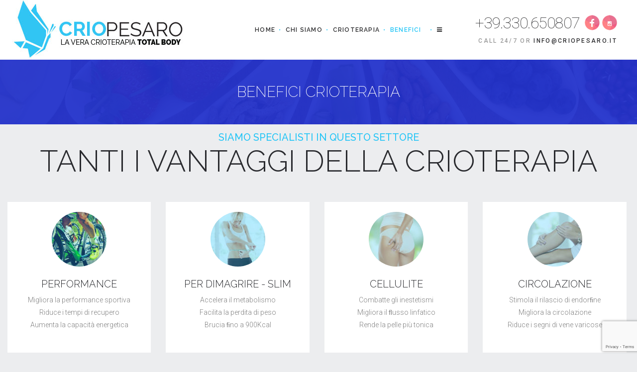

--- FILE ---
content_type: text/html; charset=UTF-8
request_url: https://www.criopesaro.it/benefici-crioterapia/
body_size: 15560
content:
<!DOCTYPE html>
<html lang="it-IT" class="no-js">
<head>

	<meta charset="UTF-8">
	<meta name="viewport" content="width=device-width">
	<link rel="profile" href="https://gmpg.org/xfn/11">
	<link rel="pingback" href="https://www.criopesaro.it/xmlrpc.php">
					<script type="text/javascript" class="_iub_cs_skip">
				var _iub = _iub || {};
				_iub.csConfiguration = _iub.csConfiguration || {};
				_iub.csConfiguration.siteId = "2140354";
				_iub.csConfiguration.cookiePolicyId = "79515057";
			</script>
			<script class="_iub_cs_skip" src="https://cs.iubenda.com/sync/2140354.js"></script>
			<meta name='robots' content='index, follow, max-image-preview:large, max-snippet:-1, max-video-preview:-1' />

	<!-- This site is optimized with the Yoast SEO plugin v24.4 - https://yoast.com/wordpress/plugins/seo/ -->
	<title>Benefici Crioterapia - Crio Pesaro</title>
	<link rel="canonical" href="https://www.criopesaro.it/benefici-crioterapia/" />
	<meta property="og:locale" content="it_IT" />
	<meta property="og:type" content="article" />
	<meta property="og:title" content="Benefici Crioterapia - Crio Pesaro" />
	<meta property="og:description" content="SIAMO SPECIALISTI in questo settore TANTI I VANTAGGI DELLA CRIOTERAPIA PERFORMANCE Migliora la performance sportivaRiduce i tempi di recuperoAumenta la capacità energetica PER DIMAGRIRE &#8211; SLIM Accelera il metabolismoFacilita la perdita di pesoBrucia ﬁno a [&hellip;] Benefici Crioterapia" />
	<meta property="og:url" content="https://www.criopesaro.it/benefici-crioterapia/" />
	<meta property="og:site_name" content="Crio Pesaro" />
	<meta property="article:modified_time" content="2020-05-07T07:31:21+00:00" />
	<meta property="og:image" content="https://www.criopesaro.it/wp-content/uploads/2016/06/performance-mili-110x110.jpg" />
	<meta name="twitter:card" content="summary_large_image" />
	<script type="application/ld+json" class="yoast-schema-graph">{"@context":"https://schema.org","@graph":[{"@type":"WebPage","@id":"https://www.criopesaro.it/benefici-crioterapia/","url":"https://www.criopesaro.it/benefici-crioterapia/","name":"Benefici Crioterapia - Crio Pesaro","isPartOf":{"@id":"https://www.criopesaro.it/#website"},"primaryImageOfPage":{"@id":"https://www.criopesaro.it/benefici-crioterapia/#primaryimage"},"image":{"@id":"https://www.criopesaro.it/benefici-crioterapia/#primaryimage"},"thumbnailUrl":"https://www.criopesaro.it/wp-content/uploads/2016/06/performance-mili-110x110.jpg","datePublished":"2016-06-16T14:28:54+00:00","dateModified":"2020-05-07T07:31:21+00:00","breadcrumb":{"@id":"https://www.criopesaro.it/benefici-crioterapia/#breadcrumb"},"inLanguage":"it-IT","potentialAction":[{"@type":"ReadAction","target":["https://www.criopesaro.it/benefici-crioterapia/"]}]},{"@type":"ImageObject","inLanguage":"it-IT","@id":"https://www.criopesaro.it/benefici-crioterapia/#primaryimage","url":"https://www.criopesaro.it/wp-content/uploads/2016/06/performance-mili.jpg","contentUrl":"https://www.criopesaro.it/wp-content/uploads/2016/06/performance-mili.jpg","width":733,"height":733},{"@type":"BreadcrumbList","@id":"https://www.criopesaro.it/benefici-crioterapia/#breadcrumb","itemListElement":[{"@type":"ListItem","position":1,"name":"Home","item":"https://www.criopesaro.it/"},{"@type":"ListItem","position":2,"name":"Benefici Crioterapia"}]},{"@type":"WebSite","@id":"https://www.criopesaro.it/#website","url":"https://www.criopesaro.it/","name":"Crio Pesaro","description":"Crio Camera Pesaro","potentialAction":[{"@type":"SearchAction","target":{"@type":"EntryPoint","urlTemplate":"https://www.criopesaro.it/?s={search_term_string}"},"query-input":{"@type":"PropertyValueSpecification","valueRequired":true,"valueName":"search_term_string"}}],"inLanguage":"it-IT"}]}</script>
	<!-- / Yoast SEO plugin. -->



<script>
dataLayer = [{"title":"Benefici Crioterapia","author":"cr1opesA","wordcount":72,"logged_in":"false","page_id":3293,"post_date":"2016-06-16 14:28:54","post_type":"page"}];
</script>
<!-- Google Tag Manager -->
<script>(function(w,d,s,l,i){w[l]=w[l]||[];w[l].push({'gtm.start':
new Date().getTime(),event:'gtm.js'});var f=d.getElementsByTagName(s)[0],
j=d.createElement(s),dl=l!='dataLayer'?'&l='+l:'';j.async=true;j.src=
'https://www.googletagmanager.com/gtm.js?id='+i+dl;f.parentNode.insertBefore(j,f);
})(window,document,'script','dataLayer','GTM-NMLN4Z3');</script>
<!-- End Google Tag Manager --><link rel='dns-prefetch' href='//cdn.iubenda.com' />
<link rel='dns-prefetch' href='//fonts.googleapis.com' />
<link rel="alternate" type="application/rss+xml" title="Crio Pesaro &raquo; Feed" href="https://www.criopesaro.it/feed/" />
<link rel="alternate" type="application/rss+xml" title="Crio Pesaro &raquo; Feed dei commenti" href="https://www.criopesaro.it/comments/feed/" />
<script type="text/javascript">
/* <![CDATA[ */
window._wpemojiSettings = {"baseUrl":"https:\/\/s.w.org\/images\/core\/emoji\/15.0.3\/72x72\/","ext":".png","svgUrl":"https:\/\/s.w.org\/images\/core\/emoji\/15.0.3\/svg\/","svgExt":".svg","source":{"concatemoji":"https:\/\/www.criopesaro.it\/wp-includes\/js\/wp-emoji-release.min.js?ver=6.6.2"}};
/*! This file is auto-generated */
!function(i,n){var o,s,e;function c(e){try{var t={supportTests:e,timestamp:(new Date).valueOf()};sessionStorage.setItem(o,JSON.stringify(t))}catch(e){}}function p(e,t,n){e.clearRect(0,0,e.canvas.width,e.canvas.height),e.fillText(t,0,0);var t=new Uint32Array(e.getImageData(0,0,e.canvas.width,e.canvas.height).data),r=(e.clearRect(0,0,e.canvas.width,e.canvas.height),e.fillText(n,0,0),new Uint32Array(e.getImageData(0,0,e.canvas.width,e.canvas.height).data));return t.every(function(e,t){return e===r[t]})}function u(e,t,n){switch(t){case"flag":return n(e,"\ud83c\udff3\ufe0f\u200d\u26a7\ufe0f","\ud83c\udff3\ufe0f\u200b\u26a7\ufe0f")?!1:!n(e,"\ud83c\uddfa\ud83c\uddf3","\ud83c\uddfa\u200b\ud83c\uddf3")&&!n(e,"\ud83c\udff4\udb40\udc67\udb40\udc62\udb40\udc65\udb40\udc6e\udb40\udc67\udb40\udc7f","\ud83c\udff4\u200b\udb40\udc67\u200b\udb40\udc62\u200b\udb40\udc65\u200b\udb40\udc6e\u200b\udb40\udc67\u200b\udb40\udc7f");case"emoji":return!n(e,"\ud83d\udc26\u200d\u2b1b","\ud83d\udc26\u200b\u2b1b")}return!1}function f(e,t,n){var r="undefined"!=typeof WorkerGlobalScope&&self instanceof WorkerGlobalScope?new OffscreenCanvas(300,150):i.createElement("canvas"),a=r.getContext("2d",{willReadFrequently:!0}),o=(a.textBaseline="top",a.font="600 32px Arial",{});return e.forEach(function(e){o[e]=t(a,e,n)}),o}function t(e){var t=i.createElement("script");t.src=e,t.defer=!0,i.head.appendChild(t)}"undefined"!=typeof Promise&&(o="wpEmojiSettingsSupports",s=["flag","emoji"],n.supports={everything:!0,everythingExceptFlag:!0},e=new Promise(function(e){i.addEventListener("DOMContentLoaded",e,{once:!0})}),new Promise(function(t){var n=function(){try{var e=JSON.parse(sessionStorage.getItem(o));if("object"==typeof e&&"number"==typeof e.timestamp&&(new Date).valueOf()<e.timestamp+604800&&"object"==typeof e.supportTests)return e.supportTests}catch(e){}return null}();if(!n){if("undefined"!=typeof Worker&&"undefined"!=typeof OffscreenCanvas&&"undefined"!=typeof URL&&URL.createObjectURL&&"undefined"!=typeof Blob)try{var e="postMessage("+f.toString()+"("+[JSON.stringify(s),u.toString(),p.toString()].join(",")+"));",r=new Blob([e],{type:"text/javascript"}),a=new Worker(URL.createObjectURL(r),{name:"wpTestEmojiSupports"});return void(a.onmessage=function(e){c(n=e.data),a.terminate(),t(n)})}catch(e){}c(n=f(s,u,p))}t(n)}).then(function(e){for(var t in e)n.supports[t]=e[t],n.supports.everything=n.supports.everything&&n.supports[t],"flag"!==t&&(n.supports.everythingExceptFlag=n.supports.everythingExceptFlag&&n.supports[t]);n.supports.everythingExceptFlag=n.supports.everythingExceptFlag&&!n.supports.flag,n.DOMReady=!1,n.readyCallback=function(){n.DOMReady=!0}}).then(function(){return e}).then(function(){var e;n.supports.everything||(n.readyCallback(),(e=n.source||{}).concatemoji?t(e.concatemoji):e.wpemoji&&e.twemoji&&(t(e.twemoji),t(e.wpemoji)))}))}((window,document),window._wpemojiSettings);
/* ]]> */
</script>
<link rel='stylesheet' id='twb-open-sans-css' href='https://fonts.googleapis.com/css?family=Open+Sans%3A300%2C400%2C500%2C600%2C700%2C800&#038;display=swap&#038;ver=6.6.2' type='text/css' media='all' />
<link rel='stylesheet' id='twbbwg-global-css' href='https://www.criopesaro.it/wp-content/plugins/photo-gallery/booster/assets/css/global.css?ver=1.0.0' type='text/css' media='all' />
<style id='wp-emoji-styles-inline-css' type='text/css'>

	img.wp-smiley, img.emoji {
		display: inline !important;
		border: none !important;
		box-shadow: none !important;
		height: 1em !important;
		width: 1em !important;
		margin: 0 0.07em !important;
		vertical-align: -0.1em !important;
		background: none !important;
		padding: 0 !important;
	}
</style>
<link rel='stylesheet' id='wp-block-library-css' href='https://www.criopesaro.it/wp-includes/css/dist/block-library/style.min.css?ver=6.6.2' type='text/css' media='all' />
<style id='wp-block-library-theme-inline-css' type='text/css'>
.wp-block-audio :where(figcaption){color:#555;font-size:13px;text-align:center}.is-dark-theme .wp-block-audio :where(figcaption){color:#ffffffa6}.wp-block-audio{margin:0 0 1em}.wp-block-code{border:1px solid #ccc;border-radius:4px;font-family:Menlo,Consolas,monaco,monospace;padding:.8em 1em}.wp-block-embed :where(figcaption){color:#555;font-size:13px;text-align:center}.is-dark-theme .wp-block-embed :where(figcaption){color:#ffffffa6}.wp-block-embed{margin:0 0 1em}.blocks-gallery-caption{color:#555;font-size:13px;text-align:center}.is-dark-theme .blocks-gallery-caption{color:#ffffffa6}:root :where(.wp-block-image figcaption){color:#555;font-size:13px;text-align:center}.is-dark-theme :root :where(.wp-block-image figcaption){color:#ffffffa6}.wp-block-image{margin:0 0 1em}.wp-block-pullquote{border-bottom:4px solid;border-top:4px solid;color:currentColor;margin-bottom:1.75em}.wp-block-pullquote cite,.wp-block-pullquote footer,.wp-block-pullquote__citation{color:currentColor;font-size:.8125em;font-style:normal;text-transform:uppercase}.wp-block-quote{border-left:.25em solid;margin:0 0 1.75em;padding-left:1em}.wp-block-quote cite,.wp-block-quote footer{color:currentColor;font-size:.8125em;font-style:normal;position:relative}.wp-block-quote.has-text-align-right{border-left:none;border-right:.25em solid;padding-left:0;padding-right:1em}.wp-block-quote.has-text-align-center{border:none;padding-left:0}.wp-block-quote.is-large,.wp-block-quote.is-style-large,.wp-block-quote.is-style-plain{border:none}.wp-block-search .wp-block-search__label{font-weight:700}.wp-block-search__button{border:1px solid #ccc;padding:.375em .625em}:where(.wp-block-group.has-background){padding:1.25em 2.375em}.wp-block-separator.has-css-opacity{opacity:.4}.wp-block-separator{border:none;border-bottom:2px solid;margin-left:auto;margin-right:auto}.wp-block-separator.has-alpha-channel-opacity{opacity:1}.wp-block-separator:not(.is-style-wide):not(.is-style-dots){width:100px}.wp-block-separator.has-background:not(.is-style-dots){border-bottom:none;height:1px}.wp-block-separator.has-background:not(.is-style-wide):not(.is-style-dots){height:2px}.wp-block-table{margin:0 0 1em}.wp-block-table td,.wp-block-table th{word-break:normal}.wp-block-table :where(figcaption){color:#555;font-size:13px;text-align:center}.is-dark-theme .wp-block-table :where(figcaption){color:#ffffffa6}.wp-block-video :where(figcaption){color:#555;font-size:13px;text-align:center}.is-dark-theme .wp-block-video :where(figcaption){color:#ffffffa6}.wp-block-video{margin:0 0 1em}:root :where(.wp-block-template-part.has-background){margin-bottom:0;margin-top:0;padding:1.25em 2.375em}
</style>
<link rel='stylesheet' id='swiper-css-css' href='https://www.criopesaro.it/wp-content/plugins/instagram-widget-by-wpzoom/dist/styles/library/swiper.css?ver=7.4.1' type='text/css' media='all' />
<link rel='stylesheet' id='dashicons-css' href='https://www.criopesaro.it/wp-includes/css/dashicons.min.css?ver=6.6.2' type='text/css' media='all' />
<link rel='stylesheet' id='magnific-popup-css' href='https://www.criopesaro.it/wp-content/plugins/instagram-widget-by-wpzoom/dist/styles/library/magnific-popup.css?ver=2.2.3' type='text/css' media='all' />
<link rel='stylesheet' id='wpz-insta_block-frontend-style-css' href='https://www.criopesaro.it/wp-content/plugins/instagram-widget-by-wpzoom/dist/styles/frontend/index.css?ver=a4e21646521a58bf18c9781ae1cc430e' type='text/css' media='all' />
<style id='classic-theme-styles-inline-css' type='text/css'>
/*! This file is auto-generated */
.wp-block-button__link{color:#fff;background-color:#32373c;border-radius:9999px;box-shadow:none;text-decoration:none;padding:calc(.667em + 2px) calc(1.333em + 2px);font-size:1.125em}.wp-block-file__button{background:#32373c;color:#fff;text-decoration:none}
</style>
<style id='global-styles-inline-css' type='text/css'>
:root{--wp--preset--aspect-ratio--square: 1;--wp--preset--aspect-ratio--4-3: 4/3;--wp--preset--aspect-ratio--3-4: 3/4;--wp--preset--aspect-ratio--3-2: 3/2;--wp--preset--aspect-ratio--2-3: 2/3;--wp--preset--aspect-ratio--16-9: 16/9;--wp--preset--aspect-ratio--9-16: 9/16;--wp--preset--color--black: #000000;--wp--preset--color--cyan-bluish-gray: #abb8c3;--wp--preset--color--white: #ffffff;--wp--preset--color--pale-pink: #f78da7;--wp--preset--color--vivid-red: #cf2e2e;--wp--preset--color--luminous-vivid-orange: #ff6900;--wp--preset--color--luminous-vivid-amber: #fcb900;--wp--preset--color--light-green-cyan: #7bdcb5;--wp--preset--color--vivid-green-cyan: #00d084;--wp--preset--color--pale-cyan-blue: #8ed1fc;--wp--preset--color--vivid-cyan-blue: #0693e3;--wp--preset--color--vivid-purple: #9b51e0;--wp--preset--gradient--vivid-cyan-blue-to-vivid-purple: linear-gradient(135deg,rgba(6,147,227,1) 0%,rgb(155,81,224) 100%);--wp--preset--gradient--light-green-cyan-to-vivid-green-cyan: linear-gradient(135deg,rgb(122,220,180) 0%,rgb(0,208,130) 100%);--wp--preset--gradient--luminous-vivid-amber-to-luminous-vivid-orange: linear-gradient(135deg,rgba(252,185,0,1) 0%,rgba(255,105,0,1) 100%);--wp--preset--gradient--luminous-vivid-orange-to-vivid-red: linear-gradient(135deg,rgba(255,105,0,1) 0%,rgb(207,46,46) 100%);--wp--preset--gradient--very-light-gray-to-cyan-bluish-gray: linear-gradient(135deg,rgb(238,238,238) 0%,rgb(169,184,195) 100%);--wp--preset--gradient--cool-to-warm-spectrum: linear-gradient(135deg,rgb(74,234,220) 0%,rgb(151,120,209) 20%,rgb(207,42,186) 40%,rgb(238,44,130) 60%,rgb(251,105,98) 80%,rgb(254,248,76) 100%);--wp--preset--gradient--blush-light-purple: linear-gradient(135deg,rgb(255,206,236) 0%,rgb(152,150,240) 100%);--wp--preset--gradient--blush-bordeaux: linear-gradient(135deg,rgb(254,205,165) 0%,rgb(254,45,45) 50%,rgb(107,0,62) 100%);--wp--preset--gradient--luminous-dusk: linear-gradient(135deg,rgb(255,203,112) 0%,rgb(199,81,192) 50%,rgb(65,88,208) 100%);--wp--preset--gradient--pale-ocean: linear-gradient(135deg,rgb(255,245,203) 0%,rgb(182,227,212) 50%,rgb(51,167,181) 100%);--wp--preset--gradient--electric-grass: linear-gradient(135deg,rgb(202,248,128) 0%,rgb(113,206,126) 100%);--wp--preset--gradient--midnight: linear-gradient(135deg,rgb(2,3,129) 0%,rgb(40,116,252) 100%);--wp--preset--font-size--small: 13px;--wp--preset--font-size--medium: 20px;--wp--preset--font-size--large: 36px;--wp--preset--font-size--x-large: 42px;--wp--preset--spacing--20: 0.44rem;--wp--preset--spacing--30: 0.67rem;--wp--preset--spacing--40: 1rem;--wp--preset--spacing--50: 1.5rem;--wp--preset--spacing--60: 2.25rem;--wp--preset--spacing--70: 3.38rem;--wp--preset--spacing--80: 5.06rem;--wp--preset--shadow--natural: 6px 6px 9px rgba(0, 0, 0, 0.2);--wp--preset--shadow--deep: 12px 12px 50px rgba(0, 0, 0, 0.4);--wp--preset--shadow--sharp: 6px 6px 0px rgba(0, 0, 0, 0.2);--wp--preset--shadow--outlined: 6px 6px 0px -3px rgba(255, 255, 255, 1), 6px 6px rgba(0, 0, 0, 1);--wp--preset--shadow--crisp: 6px 6px 0px rgba(0, 0, 0, 1);}:where(.is-layout-flex){gap: 0.5em;}:where(.is-layout-grid){gap: 0.5em;}body .is-layout-flex{display: flex;}.is-layout-flex{flex-wrap: wrap;align-items: center;}.is-layout-flex > :is(*, div){margin: 0;}body .is-layout-grid{display: grid;}.is-layout-grid > :is(*, div){margin: 0;}:where(.wp-block-columns.is-layout-flex){gap: 2em;}:where(.wp-block-columns.is-layout-grid){gap: 2em;}:where(.wp-block-post-template.is-layout-flex){gap: 1.25em;}:where(.wp-block-post-template.is-layout-grid){gap: 1.25em;}.has-black-color{color: var(--wp--preset--color--black) !important;}.has-cyan-bluish-gray-color{color: var(--wp--preset--color--cyan-bluish-gray) !important;}.has-white-color{color: var(--wp--preset--color--white) !important;}.has-pale-pink-color{color: var(--wp--preset--color--pale-pink) !important;}.has-vivid-red-color{color: var(--wp--preset--color--vivid-red) !important;}.has-luminous-vivid-orange-color{color: var(--wp--preset--color--luminous-vivid-orange) !important;}.has-luminous-vivid-amber-color{color: var(--wp--preset--color--luminous-vivid-amber) !important;}.has-light-green-cyan-color{color: var(--wp--preset--color--light-green-cyan) !important;}.has-vivid-green-cyan-color{color: var(--wp--preset--color--vivid-green-cyan) !important;}.has-pale-cyan-blue-color{color: var(--wp--preset--color--pale-cyan-blue) !important;}.has-vivid-cyan-blue-color{color: var(--wp--preset--color--vivid-cyan-blue) !important;}.has-vivid-purple-color{color: var(--wp--preset--color--vivid-purple) !important;}.has-black-background-color{background-color: var(--wp--preset--color--black) !important;}.has-cyan-bluish-gray-background-color{background-color: var(--wp--preset--color--cyan-bluish-gray) !important;}.has-white-background-color{background-color: var(--wp--preset--color--white) !important;}.has-pale-pink-background-color{background-color: var(--wp--preset--color--pale-pink) !important;}.has-vivid-red-background-color{background-color: var(--wp--preset--color--vivid-red) !important;}.has-luminous-vivid-orange-background-color{background-color: var(--wp--preset--color--luminous-vivid-orange) !important;}.has-luminous-vivid-amber-background-color{background-color: var(--wp--preset--color--luminous-vivid-amber) !important;}.has-light-green-cyan-background-color{background-color: var(--wp--preset--color--light-green-cyan) !important;}.has-vivid-green-cyan-background-color{background-color: var(--wp--preset--color--vivid-green-cyan) !important;}.has-pale-cyan-blue-background-color{background-color: var(--wp--preset--color--pale-cyan-blue) !important;}.has-vivid-cyan-blue-background-color{background-color: var(--wp--preset--color--vivid-cyan-blue) !important;}.has-vivid-purple-background-color{background-color: var(--wp--preset--color--vivid-purple) !important;}.has-black-border-color{border-color: var(--wp--preset--color--black) !important;}.has-cyan-bluish-gray-border-color{border-color: var(--wp--preset--color--cyan-bluish-gray) !important;}.has-white-border-color{border-color: var(--wp--preset--color--white) !important;}.has-pale-pink-border-color{border-color: var(--wp--preset--color--pale-pink) !important;}.has-vivid-red-border-color{border-color: var(--wp--preset--color--vivid-red) !important;}.has-luminous-vivid-orange-border-color{border-color: var(--wp--preset--color--luminous-vivid-orange) !important;}.has-luminous-vivid-amber-border-color{border-color: var(--wp--preset--color--luminous-vivid-amber) !important;}.has-light-green-cyan-border-color{border-color: var(--wp--preset--color--light-green-cyan) !important;}.has-vivid-green-cyan-border-color{border-color: var(--wp--preset--color--vivid-green-cyan) !important;}.has-pale-cyan-blue-border-color{border-color: var(--wp--preset--color--pale-cyan-blue) !important;}.has-vivid-cyan-blue-border-color{border-color: var(--wp--preset--color--vivid-cyan-blue) !important;}.has-vivid-purple-border-color{border-color: var(--wp--preset--color--vivid-purple) !important;}.has-vivid-cyan-blue-to-vivid-purple-gradient-background{background: var(--wp--preset--gradient--vivid-cyan-blue-to-vivid-purple) !important;}.has-light-green-cyan-to-vivid-green-cyan-gradient-background{background: var(--wp--preset--gradient--light-green-cyan-to-vivid-green-cyan) !important;}.has-luminous-vivid-amber-to-luminous-vivid-orange-gradient-background{background: var(--wp--preset--gradient--luminous-vivid-amber-to-luminous-vivid-orange) !important;}.has-luminous-vivid-orange-to-vivid-red-gradient-background{background: var(--wp--preset--gradient--luminous-vivid-orange-to-vivid-red) !important;}.has-very-light-gray-to-cyan-bluish-gray-gradient-background{background: var(--wp--preset--gradient--very-light-gray-to-cyan-bluish-gray) !important;}.has-cool-to-warm-spectrum-gradient-background{background: var(--wp--preset--gradient--cool-to-warm-spectrum) !important;}.has-blush-light-purple-gradient-background{background: var(--wp--preset--gradient--blush-light-purple) !important;}.has-blush-bordeaux-gradient-background{background: var(--wp--preset--gradient--blush-bordeaux) !important;}.has-luminous-dusk-gradient-background{background: var(--wp--preset--gradient--luminous-dusk) !important;}.has-pale-ocean-gradient-background{background: var(--wp--preset--gradient--pale-ocean) !important;}.has-electric-grass-gradient-background{background: var(--wp--preset--gradient--electric-grass) !important;}.has-midnight-gradient-background{background: var(--wp--preset--gradient--midnight) !important;}.has-small-font-size{font-size: var(--wp--preset--font-size--small) !important;}.has-medium-font-size{font-size: var(--wp--preset--font-size--medium) !important;}.has-large-font-size{font-size: var(--wp--preset--font-size--large) !important;}.has-x-large-font-size{font-size: var(--wp--preset--font-size--x-large) !important;}
:where(.wp-block-post-template.is-layout-flex){gap: 1.25em;}:where(.wp-block-post-template.is-layout-grid){gap: 1.25em;}
:where(.wp-block-columns.is-layout-flex){gap: 2em;}:where(.wp-block-columns.is-layout-grid){gap: 2em;}
:root :where(.wp-block-pullquote){font-size: 1.5em;line-height: 1.6;}
</style>
<link rel='stylesheet' id='contact-form-7-css' href='https://www.criopesaro.it/wp-content/plugins/contact-form-7/includes/css/styles.css?ver=6.0.3' type='text/css' media='all' />
<link rel='stylesheet' id='bwg_fonts-css' href='https://www.criopesaro.it/wp-content/plugins/photo-gallery/css/bwg-fonts/fonts.css?ver=0.0.1' type='text/css' media='all' />
<link rel='stylesheet' id='sumoselect-css' href='https://www.criopesaro.it/wp-content/plugins/photo-gallery/css/sumoselect.min.css?ver=3.4.6' type='text/css' media='all' />
<link rel='stylesheet' id='mCustomScrollbar-css' href='https://www.criopesaro.it/wp-content/plugins/photo-gallery/css/jquery.mCustomScrollbar.min.css?ver=3.1.5' type='text/css' media='all' />
<link rel='stylesheet' id='bwg_googlefonts-css' href='https://fonts.googleapis.com/css?family=Ubuntu&#038;subset=greek,latin,greek-ext,vietnamese,cyrillic-ext,latin-ext,cyrillic' type='text/css' media='all' />
<link rel='stylesheet' id='bwg_frontend-css' href='https://www.criopesaro.it/wp-content/plugins/photo-gallery/css/styles.min.css?ver=1.8.33' type='text/css' media='all' />
<link rel='stylesheet' id='rs-plugin-settings-css' href='https://www.criopesaro.it/wp-content/plugins/rev-slider/public/assets/css/rs6.css?ver=6.1.5' type='text/css' media='all' />
<style id='rs-plugin-settings-inline-css' type='text/css'>
#rs-demo-id {}
</style>
<link rel='stylesheet' id='chiropractor-fonts-css' href='//fonts.googleapis.com/css?family=Open+Sans%3A300%2C300italic%2C400%2C400italic%2C600%2C600italic%2C700%2C700italic%2C800%2C800italic%7CRaleway%3A100%2C100italic%2C200%2C300%2C300italic%2C400%2C400italic%2C500%2C600%2C700%2C800%2C900%7CPoppins%7CRoboto%3A100%2C300%2C500%2C900&#038;subset=latin%2Clatin-ext' type='text/css' media='all' />
<link rel='stylesheet' id='genericons-css' href='https://www.criopesaro.it/wp-content/themes/chiropractor/genericons/genericons.css?ver=3.2' type='text/css' media='all' />
<link rel='stylesheet' id='bootstrap-css' href='https://www.criopesaro.it/wp-content/themes/chiropractor/css/bootstrap.min.css?ver=6.6.2' type='text/css' media='all' />
<link rel='stylesheet' id='owl-carousel-css' href='https://www.criopesaro.it/wp-content/themes/chiropractor/css/owl.carousel.css?ver=6.6.2' type='text/css' media='all' />
<link rel='stylesheet' id='prettyPhoto-css' href='https://www.criopesaro.it/wp-content/themes/chiropractor/css/prettyPhoto.css?ver=6.6.2' type='text/css' media='all' />
<link rel='stylesheet' id='fontawesome-css' href='https://www.criopesaro.it/wp-content/themes/chiropractor/css/font-awesome.css?ver=6.6.2' type='text/css' media='all' />
<link rel='stylesheet' id='glyphter-css' href='https://www.criopesaro.it/wp-content/themes/chiropractor/css/Glyphter.css?ver=6.6.2' type='text/css' media='all' />
<link rel='stylesheet' id='rt-icons-2-css' href='https://www.criopesaro.it/wp-content/themes/chiropractor/vendors/icomoon56122/iconmoon-style.css?ver=6.6.2' type='text/css' media='all' />
<link rel='stylesheet' id='rt-icons-css' href='https://www.criopesaro.it/wp-content/themes/chiropractor/css/rt-icons.css?ver=6.6.2' type='text/css' media='all' />
<link rel='stylesheet' id='banner-strip-widget-css' href='https://www.criopesaro.it/wp-content/plugins/theme-extensions/widgets/widget-banner-strip/widget-banner-strip.css?ver=6.6.2' type='text/css' media='all' />
<link rel='stylesheet' id='gallery-item-carousel-widget-css' href='https://www.criopesaro.it/wp-content/plugins/theme-extensions/widgets/widget-gallery-item-carousel/widget-gallery-item-carousel.css?ver=6.6.2' type='text/css' media='all' />
<link rel='stylesheet' id='recent-posts-widget-css' href='https://www.criopesaro.it/wp-content/plugins/theme-extensions/widgets/widget-recent-posts/widget-recent-posts.css?ver=6.6.2' type='text/css' media='all' />
<link rel='stylesheet' id='recent-posts-carousel-widget-css' href='https://www.criopesaro.it/wp-content/plugins/theme-extensions/widgets/widget-recent-posts-carousel/widget-recent-posts-carousel.css?ver=6.6.2' type='text/css' media='all' />
<link rel='stylesheet' id='recent-posts-slider-widget-css' href='https://www.criopesaro.it/wp-content/plugins/theme-extensions/widgets/widget-recent-posts-slider/widget-recent-posts-slider.css?ver=6.6.2' type='text/css' media='all' />
<link rel='stylesheet' id='services-carousel-widget-css' href='https://www.criopesaro.it/wp-content/plugins/theme-extensions/widgets/widget-services-carousel/widget-services-carousel.css?ver=6.6.2' type='text/css' media='all' />
<link rel='stylesheet' id='fw-ext-breadcrumbs-add-css-css' href='https://www.criopesaro.it/wp-content/themes/chiropractor/framework-customizations/extensions/breadcrumbs/static/css/breadcrumbs-style.css?ver=6.6.2' type='text/css' media='all' />
<link rel='stylesheet' id='fw-ext-builder-frontend-grid-css' href='https://www.criopesaro.it/wp-content/plugins/unyson/framework/extensions/builder/static/css/frontend-grid.css?ver=1.2.11' type='text/css' media='all' />
<link rel='stylesheet' id='fw-ext-forms-default-styles-css' href='https://www.criopesaro.it/wp-content/plugins/unyson/framework/extensions/forms/static/css/frontend.css?ver=2.7.26' type='text/css' media='all' />
<link rel='stylesheet' id='fw-shortcode-section-background-video-css' href='https://www.criopesaro.it/wp-content/plugins/unyson/framework/extensions/shortcodes/shortcodes/section/static/css/background.css?ver=6.6.2' type='text/css' media='all' />
<link rel='stylesheet' id='fw-shortcode-section-css' href='https://www.criopesaro.it/wp-content/plugins/unyson/framework/extensions/shortcodes/shortcodes/section/static/css/styles.css?ver=6.6.2' type='text/css' media='all' />
<link rel='stylesheet' id='fw-shortcode-divider-css' href='https://www.criopesaro.it/wp-content/plugins/unyson/framework/extensions/shortcodes/shortcodes/divider/static/css/styles.css?ver=6.6.2' type='text/css' media='all' />
<link rel='stylesheet' id='fw-shortcode-special-heading-css' href='https://www.criopesaro.it/wp-content/themes/chiropractor/framework-customizations/extensions/shortcodes/shortcodes/special-heading/static/css/special-heading-style.css?ver=6.6.2' type='text/css' media='all' />
<link rel='stylesheet' id='fw-shortcode-text-block-css' href='https://www.criopesaro.it/wp-content/themes/chiropractor/framework-customizations/extensions/shortcodes/shortcodes/text-block/static/css/text-block-style.css?ver=6.6.2' type='text/css' media='all' />
<link rel='stylesheet' id='chiropractor-style-css' href='https://www.criopesaro.it/wp-content/themes/chiropractor/style.css?ver=6.6.2' type='text/css' media='all' />
<style id='chiropractor-style-inline-css' type='text/css'>

	
	/* Headers */
	
	h1, h2, h3, h4, h5, h6,
	
	.entry-content h1,
	.entry-summary h1,
	.page-content h1,
	.comment-content h1,
	
	.entry-content h2 a,
	.entry-summary h2 a,
	.page-content h2 a,
	.comment-content h2 a,
	
	.fw-shortcode-about-us--media-title,
	.fw-shortcode-about-us--title,
	.fw-shortcode-about-us--number-desc,
	
	.services-carousel__title,
	
	.fw-testimonials-2 .fw-testimonials-text,
	.fw-testimonials-2 .fw-testimonials-author .author-name,
	.fw-testimonials-2 .fw-testimonials-author .author-job,
	
	.recent-posts-carousel__title,
	
	.fw-special-title,
	
	.fw-team-name h3,
	.fw-team .fw-team-job,
	
	.wpcf7 input:not(.wpcf7-submit),
	.wpcf7 textarea,
	.wpcf7 .custom-select-app-time select,
	.wpcf7 ::-webkit-input-placeholder,
	
	.office--title,
	
	.footer .copyright a,
	
	.fw-accordion .fw-accordion-title,
	
	blockquote,
	
	body.error404  .entry-content h1.page_title_404,
	
	.recent-posts .recent-posts__title,
	
	.excerpt .post-controls .pctrl-social .share-icons li a,
	
	.pagination .page-numbers,
	
	.widget-title,
	
	.widget_tag_cloud a,
	
	.entry-header h2,
	.entry-header .postnum,
	
	.page-links > .page-links-title,
	.page-links a,
	
	.author-title a,
	
	.comments-title,
	.comment-reply-title,
	.comment-reply-title a,
	
	.comment-form input[type="text"],
	.comment-form input[type="email"],
	.comment-form input[type="url"],
	.comment-form textarea,
	
	.comment-metadata > a,
	.pingback .edit-link a,
	
	.wide-video-title h1,
	
	pre,
	
	.wp-caption-text,
	
	body[class*="gallery-"] ul.portfolio-categories li a,
	
	.fw-page-builder-content section.portfolio ul.portfolio-categories li:not(.active) a,
	
	body.gallery-singular .entry-content .img-header h1,
	.gallery-item-carousel__title,
	.widget.widget_gallery_item_entries_carousel .owl-carousel .owl-controls .owl-nav .owl-prev i,
	.widget.widget_gallery_item_entries_carousel .owl-carousel .owl-controls .owl-nav .owl-next i,
	
	dt,
	
	.service-list .fw-text p strong,
	.services-menu--item i,
	
	.edd_download_title a,
	.sidebar_info,
	.shop-single-item-share span,
	
	legend,
	
	#edd_profile_editor_submit,
	
	body.gallery-full-width .portfolio-title a,
	
	.sidebar_info .iconed a:hover,
	
	.wpcf7-select option
	{
		color: #292a2e;
	}
	
	.fw-team-profile,
	
	.wpcf7 .wpcf7-submit,
	
	.services-main-section h3,
	.services-main-section h3 > span
	{
		color: #292a2e !important;
	}
	
	body[class*="gallery-"] ul.portfolio-categories li:not(.active) a:hover,
	body[class*="gallery-"] ul.portfolio-categories li:not(.active) a:active,
	
	.fw-page-builder-content section.portfolio ul.portfolio-categories li:not(.active) a:hover,
	.fw-page-builder-content section.portfolio ul.portfolio-categories li:not(.active) a:active
	{
		background-color: #292a2e;
	}
	
	.wpcf7 .wpcf7-submit,
	
	body[class*="gallery-"] ul.portfolio-categories li a,
	
	#edd_profile_editor_submit
	{
		border-color: #292a2e;
	}	
	
	.fw-team-profile
	{
		border-color: #292a2e !important;
	}
	
	
	/* Background Color */
	
	.excerpt .post-controls,
	.excerpt .post-controls .pctrl-social
	{
		background-color: #ecedef;
	}
	
	
	/* Content Color */
	
	.recent-posts-carousel__content:before,
	
	.fw-accordion .fw-accordion-content,
	.fw-accordion .fw-accordion-title,
	
	.services-main-section [class*="fw-col-sm-3"],
	
	.recent-posts.layout-2 .recent-posts__content,
	
	.excerpt,
	
	.pagination .page-numbers,
	
	.banner-side,
	
	.widget_tag_cloud a,
	
	.post-controls,
	.post-controls .pctrl-social,
	
	.page-links a,
	.page-links > span,
	
	.author-info,
	
	.comment-form input[type="text"],
	.comment-form input[type="email"],
	.comment-form input[type="url"],
	.comment-form textarea,
	
	.comment-reply-link,
	
	.video-container.wide,
	
	.img-content,
	.gallery-item-carousel__content,
	
	.services-menu--item,
	
	.edd_download_inner,
	.sidebar_info
	{
		background-color: #ffffff;
	}
	
	
	/* Menu Background */
	
	.menu-strip,
	.main-nav .menu li ul
	{
		background-color: ffffff;
	}
	
	/* Main Color */
	
	a,
	
	button:enabled:hover,
	a:enabled:hover,
	input[type="button"]:enabled:hover,
	input[type="reset"]:enabled:hover,
	input[type="submit"]:enabled:hover,
	
	.iconed:before,
	div.iconed-button-left:not(.disabled):hover:before,
	div.iconed-button-right:not(.disabled):hover:before,
	button.iconed-button-left:enabled:hover:before,
	button.iconed-button-right:enabled:hover:before,
	a.iconed-button-left:enabled:hover:before,
	a.iconed-button-right:enabled:hover:before,
	.iconed-field-left:not(.disabled):before,
	.iconed-field-right:not(.disabled):before,
	
	.blogdescr,
	.main-nav .menu > li + li:before,
	.main-nav .menu li.active > a,
	.main-nav .menu li a:active,
	.main-nav .menu li a:focus,
	.main-nav .menu li a:hover,
	.main-nav .menu li li a:hover,
	.menu-strip .social-search .phone span,
	.menu-strip .social-search .bottom a:hover,
	
	.fw-shortcode-about-us--media-subtitle,
	.fw-shortcode-about-us--number,
	
	.fw-testimonials-2 .testimonial-symbol,
	.fw-testimonials-2 .fw-testimonials-arrows a:hover i:before,
	.fw-testimonials-2 .fw-testimonials-author .author-name a,
	
	.fw-special-subtitle,
	
	.owl-carousel .owl-controls .owl-nav .owl-prev:hover,
	.owl-carousel .owl-controls .owl-nav .owl-next:hover,
	.post-items__item.comment .post-items__item-inner > i,
	.post-items__item.like .post-items__item-inner > i,
	
	.fw-team-image .overlay-btn:hover:before,
	
	.portfolio-like i,
	.portfolio-like:hover > span,
	
	.contacts-header .fw-icon--icon,
	.contacts-header .list-title a:hover,
	
	.office--time,
	
	.open-hours span,
	
	.entry-header-wrapper .breadcrumbs span a,
	
	.booked-calendar-shortcode-wrap .booked-calendarSwitcher.calendar p i:before,
	.booked-calendar-shortcode-wrap table.booked-calendar .booked-appt-list .timeslot .timeslot-time i:before,
	.booked-calendar-shortcode-wrap table.booked-calendar .booked-appt-list .timeslot .timeslot-people button:before,
	
	.owl-carousel .owl-controls .owl-nav .owl-prev:hover,
	.owl-carousel .owl-controls .owl-nav .owl-next:hover,
	.widget_recent_entries_slider .owl-controls .owl-nav .owl-prev:hover i:before,
	.widget_recent_entries_slider .owl-controls .owl-nav .owl-next:hover i:before,
	.widget.widget_gallery_item_entries_carousel .owl-carousel .owl-controls .owl-nav .owl-prev:hover i,
	.widget.widget_gallery_item_entries_carousel .owl-carousel .owl-controls .owl-nav .owl-next:hover i,
	
	.recent-posts .recent-posts__title:hover,
	.hentry-badge .badge-comments i,
	
	.recent-posts.layout-1 .recent-posts__date a:hover,
	
	.comment-form .form-submit .iconed-button-right:hover:before,
	
	.comment-author,
	.comment-author a,
	
	.wide-video-title a,
	
	.entry-content ul li:before,
	.comment-content ul li:before,
	.entry-content ol li::before,
	
	.tags-links a,
	
	.portfolio-list .portfolio-img a:hover,
	
	.services-menu--item i:before,
	
	.edd_download_inner .edd_price_class > .edd_price,
	
	.footer a,
	.footer .copyright a:hover,
	
	.entry-content h2 a:hover,
	.entry-summary h2 a:hover,
	.page-content h2 a:hover,
	.comment-content h2 a:hover,
	
	.custom-select-left:not(.disabled):before,
	.custom-select-right:not(.disabled):before,
	
	body.gallery-full-width .portfolio-title a:hover
	{
		color: #23c5f6;
	}
	
	.revslider--main-color,
	.revslider-btn--main-color:hover,
	
	.wpcf7 .wpcf7-submit:hover ,
	
	.fw-main-row.dark .fw-team-profile:hover,
	.booked-calendar-wrap .booked-appt-list .timeslot .spots-available,
	.booked-calendar-shortcode-wrap table.booked-calendar .booked-appt-list .timeslot .timeslot-people button:hover,
	
	.cat-links a,
	
	.post-controls .pctrl-like-btn i,
	
	.post-navigation .meta-nav,
	
	a.no-title-link,
	
	.fw-team-profile:hover,
	
	#edd_profile_editor_submit:hover
	{
		color: #23c5f6 !important;
	}
	
	ul.portfolio-categories li.active a,
	ul.portfolio-categories li.active a:hover,
	ul.portfolio-categories li a:focus,
	
	.office--item:hover .office--item-overlay,
	
	.fw-accordion .fw-accordion-title.ui-state-active,
	
	button.circ-btn-2,
	a.circ-btn-2,
	.circ-btn-2 input[type="button"],
	.circ-btn-2 input[type="reset"],
	.circ-btn-2 input[type="submit"],
	input[type="button"].circ-btn-2,
	input[type="reset"].circ-btn-2,
	input[type="submit"].circ-btn-2,
	
	.post-controls .pctrl-view,
	
	.pagination .page-numbers.current,
	.pagination a.page-numbers:hover,
	
	.page-links > span,
	.page-links a:hover,
	.page-links a:focus,
	
	.portfolio-category,
	.img-header .portfolio-category,
	
	.services-menu--item.active,
	.services-menu--item:hover,
	
	.spinner > div
	{
		background-color: #23c5f6;
	}
	
	*::selection {
		background-color: #23c5f6;
	}
	*::-moz-selection {
		background-color: #23c5f6;
	}
	
	body table.booked-calendar thead th,
	body table.booked-calendar td:hover .date,
	body table.booked-calendar td.today:hover .date,
	body table.booked-calendar tr.week td.active, 
	body table.booked-calendar tr.week td.active .date, 
	body table.booked-calendar tr.week td.active:hover .date,
	
	.edd-add-to-cart, .edd-submit, #edd_login_submit, #edd-purchase-button
	{
		background-color: #23c5f6 !important;
	}
	
	ul.portfolio-categories li.active a,
	ul.portfolio-categories li.active a:hover,
	ul.portfolio-categories li a:focus,
	
	body[class*="gallery-"] ul.portfolio-categories li.active a,
	body[class*="gallery-"] ul.portfolio-categories li.active a:hover,
	body[class*="gallery-"] ul.portfolio-categories li a:focus,
	
	blockquote,
	
	.widget_recent_entries_slider .post-author,
	
	.owl-carousel .owl-dots .owl-dot.active span,
	.owl-carousel .owl-dots .owl-dot:hover span,
	
	.excerpt.featured
	{
		border-color: #23c5f6;
	}
	
	body table.booked-calendar thead th
	{
		border-color: #23c5f6 !important;
	}
	
	
	/* Main Color ( Hover ) */
	
	.iconed-field-left:not(.disabled):hover:before,
    .iconed-field-left.active:not(.disabled):before,
    .iconed-field-right:not(.disabled):hover:before,
    .iconed-field-right.active:not(.disabled):before,
	
	.entry-header-wrapper .breadcrumbs span a:hover,
	
	.tags-links a:hover,
	
	.footer a:hover
	{
		color: rgba( 35, 197, 246, 0.5);
	}
	
	.post-controls .pctrl-like-btn:hover i,
	
	a.no-title-link:hover
	{
		color: rgba( 35, 197, 246, 0.5) !important;
	}
	
	button.circ-btn-2.hover,
	a.circ-btn-2.hover,
	.circ-btn-2.hover input[type="button"],
	.circ-btn-2.hover input[type="reset"],
	.circ-btn-2.hover input[type="submit"],
	input[type="button"].circ-btn-2.hover,
	input[type="reset"].circ-btn-2.hover,
	input[type="submit"].circ-btn-2.hover
	{
		background-color: rgba( 35, 197, 246, 0.5);
	}
	
	body table.booked-calendar td.today .date
	{
		background-color: rgba( 35, 197, 246, 0.5) !important;
	}
	
	
	/* Unyson Section */
	
	body[class*="gallery-"] ul.portfolio-categories li:not(.active) a:hover,
	body[class*="gallery-"] ul.portfolio-categories li:not(.active) a:active,
	
	.fw-page-builder-content section.portfolio ul.portfolio-categories li:not(.active) a:hover,
	.fw-page-builder-content section.portfolio ul.portfolio-categories li:not(.active) a:active
	{
		color: #ffffff !important;
	}
	
	.fw-page-builder-content > section,
	
	.wpcf7 input:not(.wpcf7-submit),
	.wpcf7 textarea,
	.wpcf7 .custom-select-app-time,
	
	.office,
	
	.copyright,
	
	.blog-sidebar-after-header,
	.blog-sidebar-before-footer,
	
	body.gallery-regular .site,
	body.gallery-full-width .site,
	
	.fw-page-builder-content section.portfolio ul.portfolio-categories li:not(.active) a,
	
	.fw-shortcode-about-us--media-desc,
	
	.wpcf7-select option
	{
		background-color: #ffffff;
	}
	
	
	/* Footer Background */
	
	.footer,
	
	.secondary .widget_mc4wp_form_widget,
	
	.comment-form input[type="submit"].form-submit-btn
	{
		background-color: #3cc6f2;
	}
	
	body .booked-calendarSwitcher.calendar,
	.booked-calendar-shortcode-wrap .booked-calendarSwitcher.calendar select
	{
		background-color: #3cc6f2 !important;
	}
	
	
	/* Text Color */
	
	body,
	button,
	input,
	select,
	textarea,
	
	.widget,
	
	.post-controls .pctrl-like,
	.post-controls .pctrl-comment a,
	
	.recent-posts.layout-1 .recent-posts__date a,
	
	.sidebar_info .iconed,
	.sidebar_info .iconed a
	{
		color: #808080;
	}
	
	::-webkit-input-placeholder {
		color: #808080;
	}
	
	:-moz-placeholder {
		color: #808080;
	}
	
	::-moz-placeholder {
		color: #808080;
	}
	
	:-ms-input-placeholder {
		color: #808080;
	}
	
	
	/* Text Color ( Hover ) */
	
	.fw-team .fw-team-image,
	.fw-team .fw-team-inner,
	
	.fw-team .fw-team-line,
	
	.contacts-header [class*="fw-col-sm-4"]:first-of-type,
	.contacts-header [class*="fw-col-sm-4"]:last-of-type,
	
	.fw-shortcode-about-us--number-block + .fw-shortcode-about-us--number-block,
	
	.recent-posts.layout-3 .recent-posts__content,
	
	.post-controls .pctrl-like-btn,
	
	.shop-single-item-share
	{
		border-color: rgba( 128, 128, 128, 0.1);
	}


</style>
<script type="text/javascript" src="https://www.criopesaro.it/wp-includes/js/jquery/jquery.min.js?ver=3.7.1" id="jquery-core-js"></script>
<script type="text/javascript" src="https://www.criopesaro.it/wp-includes/js/jquery/jquery-migrate.min.js?ver=3.4.1" id="jquery-migrate-js"></script>
<script type="text/javascript" src="https://www.criopesaro.it/wp-content/plugins/photo-gallery/booster/assets/js/circle-progress.js?ver=1.2.2" id="twbbwg-circle-js"></script>
<script type="text/javascript" id="twbbwg-global-js-extra">
/* <![CDATA[ */
var twb = {"nonce":"87bfb9a489","ajax_url":"https:\/\/www.criopesaro.it\/wp-admin\/admin-ajax.php","plugin_url":"https:\/\/www.criopesaro.it\/wp-content\/plugins\/photo-gallery\/booster","href":"https:\/\/www.criopesaro.it\/wp-admin\/admin.php?page=twbbwg_photo-gallery"};
var twb = {"nonce":"87bfb9a489","ajax_url":"https:\/\/www.criopesaro.it\/wp-admin\/admin-ajax.php","plugin_url":"https:\/\/www.criopesaro.it\/wp-content\/plugins\/photo-gallery\/booster","href":"https:\/\/www.criopesaro.it\/wp-admin\/admin.php?page=twbbwg_photo-gallery"};
/* ]]> */
</script>
<script type="text/javascript" src="https://www.criopesaro.it/wp-content/plugins/photo-gallery/booster/assets/js/global.js?ver=1.0.0" id="twbbwg-global-js"></script>

<script  type="text/javascript" class=" _iub_cs_skip" type="text/javascript" id="iubenda-head-inline-scripts-0">
/* <![CDATA[ */

var _iub = _iub || [];
_iub.csConfiguration = {"whitelabel":false,"lang":"it","siteId":2140354,"consentOnContinuedBrowsing":false,"cookiePolicyId":79515057,"banner":{"acceptButtonDisplay":true,"customizeButtonDisplay":true,"position":"bottom"}};
/* ]]> */
</script>
<script  type="text/javascript" charset="UTF-8" async="" class=" _iub_cs_skip" type="text/javascript" src="//cdn.iubenda.com/cs/iubenda_cs.js?ver=3.12.1" id="iubenda-head-scripts-1-js"></script>
<script type="text/javascript" src="https://www.criopesaro.it/wp-includes/js/underscore.min.js?ver=1.13.4" id="underscore-js"></script>
<script type="text/javascript" id="wp-util-js-extra">
/* <![CDATA[ */
var _wpUtilSettings = {"ajax":{"url":"\/wp-admin\/admin-ajax.php"}};
/* ]]> */
</script>
<script type="text/javascript" src="https://www.criopesaro.it/wp-includes/js/wp-util.min.js?ver=6.6.2" id="wp-util-js"></script>
<script type="text/javascript" src="https://www.criopesaro.it/wp-content/plugins/instagram-widget-by-wpzoom/dist/scripts/library/magnific-popup.js?ver=1739448627" id="magnific-popup-js"></script>
<script type="text/javascript" src="https://www.criopesaro.it/wp-content/plugins/instagram-widget-by-wpzoom/dist/scripts/library/swiper.js?ver=7.4.1" id="swiper-js-js"></script>
<script type="text/javascript" src="https://www.criopesaro.it/wp-content/plugins/instagram-widget-by-wpzoom/dist/scripts/frontend/block.js?ver=9a3affef738588dbf17ec0443c4b21e9" id="wpz-insta_block-frontend-script-js"></script>
<script type="text/javascript" src="https://www.criopesaro.it/wp-content/plugins/photo-gallery/js/jquery.sumoselect.min.js?ver=3.4.6" id="sumoselect-js"></script>
<script type="text/javascript" src="https://www.criopesaro.it/wp-content/plugins/photo-gallery/js/tocca.min.js?ver=2.0.9" id="bwg_mobile-js"></script>
<script type="text/javascript" src="https://www.criopesaro.it/wp-content/plugins/photo-gallery/js/jquery.mCustomScrollbar.concat.min.js?ver=3.1.5" id="mCustomScrollbar-js"></script>
<script type="text/javascript" src="https://www.criopesaro.it/wp-content/plugins/photo-gallery/js/jquery.fullscreen.min.js?ver=0.6.0" id="jquery-fullscreen-js"></script>
<script type="text/javascript" id="bwg_frontend-js-extra">
/* <![CDATA[ */
var bwg_objectsL10n = {"bwg_field_required":"campo obbligatorio.","bwg_mail_validation":"Questo non \u00e8 un indirizzo email valido. ","bwg_search_result":"Non ci sono immagini corrispondenti alla tua ricerca.","bwg_select_tag":"Select Tag","bwg_order_by":"Order By","bwg_search":"Cerca","bwg_show_ecommerce":"Show Ecommerce","bwg_hide_ecommerce":"Hide Ecommerce","bwg_show_comments":"Mostra commenti","bwg_hide_comments":"Nascondi commenti","bwg_restore":"Ripristina","bwg_maximize":"Massimizza","bwg_fullscreen":"Schermo intero","bwg_exit_fullscreen":"Uscire a schermo intero","bwg_search_tag":"SEARCH...","bwg_tag_no_match":"No tags found","bwg_all_tags_selected":"All tags selected","bwg_tags_selected":"tags selected","play":"Riproduci","pause":"Pausa","is_pro":"","bwg_play":"Riproduci","bwg_pause":"Pausa","bwg_hide_info":"Nascondi informazioni","bwg_show_info":"Mostra info","bwg_hide_rating":"Hide rating","bwg_show_rating":"Show rating","ok":"Ok","cancel":"Cancel","select_all":"Select all","lazy_load":"0","lazy_loader":"https:\/\/www.criopesaro.it\/wp-content\/plugins\/photo-gallery\/images\/ajax_loader.png","front_ajax":"0","bwg_tag_see_all":"see all tags","bwg_tag_see_less":"see less tags"};
/* ]]> */
</script>
<script type="text/javascript" src="https://www.criopesaro.it/wp-content/plugins/photo-gallery/js/scripts.min.js?ver=1.8.33" id="bwg_frontend-js"></script>
<script type="text/javascript" src="https://www.criopesaro.it/wp-content/plugins/rev-slider/public/assets/js/revolution.tools.min.js?ver=6.0" id="tp-tools-js"></script>
<script type="text/javascript" src="https://www.criopesaro.it/wp-content/plugins/rev-slider/public/assets/js/rs6.min.js?ver=6.1.5" id="revmin-js"></script>
<link rel="https://api.w.org/" href="https://www.criopesaro.it/wp-json/" /><link rel="alternate" title="JSON" type="application/json" href="https://www.criopesaro.it/wp-json/wp/v2/pages/3293" /><link rel="EditURI" type="application/rsd+xml" title="RSD" href="https://www.criopesaro.it/xmlrpc.php?rsd" />
<meta name="generator" content="WordPress 6.6.2" />
<link rel='shortlink' href='https://www.criopesaro.it/?p=3293' />
<link rel="alternate" title="oEmbed (JSON)" type="application/json+oembed" href="https://www.criopesaro.it/wp-json/oembed/1.0/embed?url=https%3A%2F%2Fwww.criopesaro.it%2Fbenefici-crioterapia%2F" />
<link rel="alternate" title="oEmbed (XML)" type="text/xml+oembed" href="https://www.criopesaro.it/wp-json/oembed/1.0/embed?url=https%3A%2F%2Fwww.criopesaro.it%2Fbenefici-crioterapia%2F&#038;format=xml" />
<script type="text/javascript">(function (w,d) {var loader = function () {var s = d.createElement("script"), tag = d.getElementsByTagName("script")[0]; s.src="https://cdn.iubenda.com/iubenda.js"; tag.parentNode.insertBefore(s,tag);}; if(w.addEventListener){w.addEventListener("load", loader, false);}else if(w.attachEvent){w.attachEvent("onload", loader);}else{w.onload = loader;}})(window, document);</script><script type="text/javascript"> if( ajaxurl === undefined ) var ajaxurl = "https://www.criopesaro.it/wp-admin/admin-ajax.php";</script><style type="text/css" id="custom-background-css">
body.custom-background { background-color: #ecedef; }
</style>
	<meta name="generator" content="Powered by Slider Revolution 6.1.5 - responsive, Mobile-Friendly Slider Plugin for WordPress with comfortable drag and drop interface." />
<link rel="icon" href="https://www.criopesaro.it/wp-content/uploads/2020/03/cropped-criopesaro-logotype-32x32.jpg" sizes="32x32" />
<link rel="icon" href="https://www.criopesaro.it/wp-content/uploads/2020/03/cropped-criopesaro-logotype-192x192.jpg" sizes="192x192" />
<link rel="apple-touch-icon" href="https://www.criopesaro.it/wp-content/uploads/2020/03/cropped-criopesaro-logotype-180x180.jpg" />
<meta name="msapplication-TileImage" content="https://www.criopesaro.it/wp-content/uploads/2020/03/cropped-criopesaro-logotype-270x270.jpg" />
<script type="text/javascript">function setREVStartSize(t){try{var h,e=document.getElementById(t.c).parentNode.offsetWidth;if(e=0===e||isNaN(e)?window.innerWidth:e,t.tabw=void 0===t.tabw?0:parseInt(t.tabw),t.thumbw=void 0===t.thumbw?0:parseInt(t.thumbw),t.tabh=void 0===t.tabh?0:parseInt(t.tabh),t.thumbh=void 0===t.thumbh?0:parseInt(t.thumbh),t.tabhide=void 0===t.tabhide?0:parseInt(t.tabhide),t.thumbhide=void 0===t.thumbhide?0:parseInt(t.thumbhide),t.mh=void 0===t.mh||""==t.mh||"auto"===t.mh?0:parseInt(t.mh,0),"fullscreen"===t.layout||"fullscreen"===t.l)h=Math.max(t.mh,window.innerHeight);else{for(var i in t.gw=Array.isArray(t.gw)?t.gw:[t.gw],t.rl)void 0!==t.gw[i]&&0!==t.gw[i]||(t.gw[i]=t.gw[i-1]);for(var i in t.gh=void 0===t.el||""===t.el||Array.isArray(t.el)&&0==t.el.length?t.gh:t.el,t.gh=Array.isArray(t.gh)?t.gh:[t.gh],t.rl)void 0!==t.gh[i]&&0!==t.gh[i]||(t.gh[i]=t.gh[i-1]);var r,a=new Array(t.rl.length),n=0;for(var i in t.tabw=t.tabhide>=e?0:t.tabw,t.thumbw=t.thumbhide>=e?0:t.thumbw,t.tabh=t.tabhide>=e?0:t.tabh,t.thumbh=t.thumbhide>=e?0:t.thumbh,t.rl)a[i]=t.rl[i]<window.innerWidth?0:t.rl[i];for(var i in r=a[0],a)r>a[i]&&0<a[i]&&(r=a[i],n=i);var d=e>t.gw[n]+t.tabw+t.thumbw?1:(e-(t.tabw+t.thumbw))/t.gw[n];h=t.gh[n]*d+(t.tabh+t.thumbh)}void 0===window.rs_init_css&&(window.rs_init_css=document.head.appendChild(document.createElement("style"))),document.getElementById(t.c).height=h,window.rs_init_css.innerHTML+="#"+t.c+"_wrapper { height: "+h+"px }"}catch(t){console.log("Failure at Presize of Slider:"+t)}};</script>
		<style type="text/css" id="wp-custom-css">
			.fw-btn-1.fw-btn-blue {
    background-color: #32c6f4;
    border-color: #32c6f4;
	}

.fw-special-subtitle
{
    font-weight: 500;
	}

.fw-special-title
{
    font-weight: 300;
	}

.foot_logo {
    bottom: 45px;
		}


.open-hours{
    color: #fff;
			}

.copyright > div > div {
    padding-top: 120px;
}


.services-main-section [class*="fw-col-sm-3"] {
    padding: 20px 20px 28px !important;
}

.entry-header-wrapper:before {
    background-color: rgba(35, 51, 204, 0.95);
}



.fw-shortcode-about-us--number-section {
    height: 110px
}

.entry-content, .entry-summary, .page-content, .comment-content {
    -webkit-hyphens: none;
    -moz-hyphens: none;
    -ms-hyphens: none;
    hyphens: none;

}

.fw-shortcode-about-us--number-block {
    width: 35.6%;
	}



div#page.hfeed.site {
    padding-top: 30px;
}

.main-nav .menu > li > a {
    letter-spacing: 0.1em;
}

.fw-shortcode-about-us--number-desc {

    letter-spacing: 0.1em;
}

.fw-shortcode-about-us--number-block + .fw-shortcode-about-us--number-block {
    padding-left: 30px;
}
.fw-btn {
    margin-top: -70px;
		margin-left: 20px;
}

.services-carousel__excerpt
{
    font-size: 16px;
	}

div#page.hfeed.site {
    padding-top: 0px;
}



.breadcrumbs  {
    display: none
}


.wpcf7-response-output {
    text-align: center;
    font-family: 'Roboto', sans-serif;
    color: #000000 !important;
    font-size: 16px;
}


		</style>
		</head>

<body data-rsssl=1 class="page-template-default page page-id-3293 custom-background has-no-sidebar is-not-boxed post_id_3293 unyson-page-builder" data-url="https://www.criopesaro.it">    <div class="logo-bar style1">

        <div id="menu-strip" class="menu-strip header-sticky ">
            <div class="head-menu-left  use-big-logo-on-mobile">
                <div class="head-menu-left-inner">                        <a class="homelink" href="https://www.criopesaro.it">
                        <img alt="Logo" class="logo logo_big" src="https://www.criopesaro.it/wp-content/uploads/2020/03/criopesaro-logo.jpg" />
                        <img alt="Logo" class="logo logo_small" src="https://www.criopesaro.it/wp-content/uploads/2020/03/criopesaro-logotype.jpg" />
                        </a>
                                    </div>
            </div>

            <div class="social-search h">
                <div class="relwraper h">
                    <div class="social-search-inner centered-vertical">
                        <div class="top clearfix">

                            <div class="social pull-right"><ul id="menu-head-menu-right-section" class="social-navigation type-2 rt-icons"><li id="menu-item-3414" class="fa fa-facebook menu-item menu-item-type-custom menu-item-object-custom menu-item-3414"><a target="_blank" rel="noopener" href="https://www.facebook.com/CrioterapiaPesaro"><span class="screen-reader-text">Facebook</span></a></li>
<li id="menu-item-3415" class="fa fa-twitter menu-item menu-item-type-custom menu-item-object-custom menu-item-3415"><a target="_blank" rel="noopener" href="https://www.instagram.com/criopesaro/?igshid=gjvmtblz6yhi"><span class="screen-reader-text">Instagram</span></a></li>
</ul>                            </div>

                            <div class="phone pull-right">+39.330.650807                            </div>
                        </div>

                        <div class="bottom">Call 24/7 or                            <a href="mailto:info@criopesaro.it">
                                info@criopesaro.it                            </a>
                        </div>

                    </div>
                </div>
            </div>                <nav class="main-nav" style="float: none;"><ul id="menu-main-menu" class="menu"><li id="menu-item-2107" class="menu-item menu-item-type-custom menu-item-object-custom menu-item-2107"><a title="Home" href="https://www.criopesaro.it" data-dup="Home">Home</a></li>
<li id="menu-item-2490" class="menu-item menu-item-type-post_type menu-item-object-page menu-item-2490"><a title="Chi siamo" href="https://www.criopesaro.it/chi-siamo/" data-dup="Chi siamo">Chi siamo</a></li>
<li id="menu-item-3970" class="menu-item menu-item-type-post_type menu-item-object-page menu-item-has-children menu-item-3970 dropdown"><a title="Crioterapia" href="https://www.criopesaro.it/crioterapia/" aria-haspopup="true" data-dup="Crioterapia">Crioterapia </a>
<ul role="menu" class="sub-menu">
	<li id="menu-item-4218" class="menu-item menu-item-type-post_type menu-item-object-page menu-item-4218"><a title="Medicina" href="https://www.criopesaro.it/medicina/" data-dup="Medicina">Medicina</a></li>
	<li id="menu-item-4249" class="menu-item menu-item-type-post_type menu-item-object-page menu-item-4249"><a title="Sport" href="https://www.criopesaro.it/sport/" data-dup="Sport">Sport</a></li>
	<li id="menu-item-4267" class="menu-item menu-item-type-post_type menu-item-object-page menu-item-4267"><a title="Benessere generale" href="https://www.criopesaro.it/benessere/" data-dup="Benessere generale">Benessere generale</a></li>
	<li id="menu-item-4274" class="menu-item menu-item-type-post_type menu-item-object-page menu-item-4274"><a title="Estetica" href="https://www.criopesaro.it/estetica/" data-dup="Estetica">Estetica</a></li>
</ul>
</li>
<li id="menu-item-3329" class="menu-item menu-item-type-post_type menu-item-object-page current-menu-item page_item page-item-3293 current_page_item menu-item-has-children menu-item-3329 dropdown active"><a title="Benefici" href="https://www.criopesaro.it/benefici-crioterapia/" aria-haspopup="true" data-dup="Benefici">Benefici </a>
<ul role="menu" class="sub-menu">
	<li id="menu-item-4287" class="menu-item menu-item-type-custom menu-item-object-custom menu-item-4287"><a title="Performance" href="https://www.criopesaro.it/benefici/performance/" data-dup="Performance">Performance</a></li>
	<li id="menu-item-4288" class="menu-item menu-item-type-custom menu-item-object-custom menu-item-4288"><a title="Antiage" href="https://www.criopesaro.it/benefici/antiage/" data-dup="Antiage">Antiage</a></li>
	<li id="menu-item-4289" class="menu-item menu-item-type-custom menu-item-object-custom menu-item-4289"><a title="Circolazione" href="https://www.criopesaro.it/service/circolazione/" data-dup="Circolazione">Circolazione</a></li>
	<li id="menu-item-4290" class="menu-item menu-item-type-custom menu-item-object-custom menu-item-4290"><a title="Cellulite" href="https://www.criopesaro.it/service/cellulite/" data-dup="Cellulite">Cellulite</a></li>
	<li id="menu-item-4291" class="menu-item menu-item-type-custom menu-item-object-custom menu-item-4291"><a title="Per dimagrire - Slim" href="https://www.criopesaro.it/service/per-dimagrire-slim/" data-dup="Per dimagrire - Slim">Per dimagrire &#8211; Slim</a></li>
</ul>
</li>
<li id="menu-item-4719" class="menu-item menu-item-type-post_type menu-item-object-page menu-item-4719"><a title="Offerte" href="https://www.criopesaro.it/tariffe/" data-dup="Offerte">Offerte</a></li>
<li id="menu-item-2587" class="menu-item menu-item-type-post_type menu-item-object-page menu-item-2587"><a title="Contatti" href="https://www.criopesaro.it/contatti/" data-dup="Contatti">Contatti</a></li>
<li id="menu-item-4389" class="menu-item menu-item-type-post_type menu-item-object-page menu-item-4389"><a title="Gallery" href="https://www.criopesaro.it/gallery/" data-dup="Gallery">Gallery</a></li>
<li id="menu-item-3218" class="menu-item menu-item-type-custom menu-item-object-custom menu-item-3218"><a title="Blog" href="https://www.criopesaro.it/blog/?sidebar_position=left" data-dup="Blog">Blog</a></li>
<li id="menu-item-4838" class="menu-item menu-item-type-post_type menu-item-object-page menu-item-4838"><a title="Policy Privacy" href="https://www.criopesaro.it/policy-privacy/" data-dup="Policy Privacy">Policy Privacy</a></li>
<li id="menu-item-4839" class="menu-item menu-item-type-post_type menu-item-object-page menu-item-4839"><a title="Cookie Policy" href="https://www.criopesaro.it/cookie-policy/" data-dup="Cookie Policy">Cookie Policy</a></li>
<li id="menu-item-4518" class="menu-item menu-item-type-post_type menu-item-object-page menu-item-4518"><a title="FAQ" href="https://www.criopesaro.it/faq/" data-dup="FAQ">FAQ</a></li>
</ul>                </nav>
                <div class="nav-button">
                <div class="mobile-menu-title q-contacts" id="q-contacts"><i class="fa fa-rocket"></i></div>
                <select class="mobile-menu">
                    <option value="" selected> - - Main Navigation - - </option>
                </select>
                <div class="mobile-menu-title"><i class="fa fa-bars"></i></div>
                </div>
				
        </div>

        <div id="option-drop" class="option-drop option-drop-sticky">
            <ul class="other-op">
                                <li class="phone"><i class="fa fa-mobile"></i><span>+39.330.650807</span></li>
                                                <li><i class="fa fa-envelope-o"></i><span><a href="mailto:info@criopesaro.it" class="mail-menu">info@criopesaro.it</a></span></li>
                                                <li><!--i class="fa fa-globe"></i-->
                    <span>
                    <div class="menu-head-menu-right-section-container"><ul id="menu-head-menu-right-section-1" class="menu"><li class="fa fa-facebook menu-item menu-item-type-custom menu-item-object-custom menu-item-3414"><a target="_blank" rel="noopener" href="https://www.facebook.com/CrioterapiaPesaro">Facebook</a></li>
<li class="fa fa-twitter menu-item menu-item-type-custom menu-item-object-custom menu-item-3415"><a target="_blank" rel="noopener" href="https://www.instagram.com/criopesaro/?igshid=gjvmtblz6yhi">Instagram</a></li>
</ul></div>                    </span>
                </li>
                                <!--tc: additional feature (for future development) -->
                <!--li><i class="fa fa-map-marker"></i><span>2699 Barnes Street, Orlando, FL 32809</span></li-->
            </ul>
        </div>
    </div>			<div class="entry-header-wrapper">
				<header class="entry-header centered-both w">

					<h2 class="page-title">Benefici Crioterapia</h2>
	<div class="breadcrumbs">
									<span class="first-item">
									<a href="https://www.criopesaro.it/">Homepage</a>
				</span>
				<span class="separator">&gt;</span>
												<span class="last-item">Benefici Crioterapia</span>
						</div>

				</header>
			</div>
<div id="page" class="hfeed site ">
	<a class="skip-link screen-reader-text" href="#content">Skip to content</a>

	<div id="content" class="site-content">
	<div id="primary" class="content-area">
		<main id="main" class="site-main">

			<div class="container-fluid post-container snone">
				<div class="row">
					<div class="col-xs-12">

		
<article id="post-3293" class="post-3293 page type-page status-publish hentry">
	<div class="entry-content">
		<div class="fw-page-builder-content"><section  class="fw-main-row  services-main-section" style="background-color: transparent;" >
	<div class="fw-container-fluid unyson_fullwidth">
				<div class="fw-row">
	<div class="fw-col-xs-12">
	
	<div class="fw-divider-space" style="margin-top: 10px;"></div>

</div>
</div>

<div class="fw-row">
	<div class="fw-col-xs-12">
	
<div class="fw-heading fw-heading-h2 fw-heading-center fw-heading-w-subtitle">		<div class="fw-special-subtitle" style="">SIAMO SPECIALISTI in questo settore		</div>		<h2		  class="fw-special-title"
		  style="">TANTI I VANTAGGI DELLA CRIOTERAPIA		</h2></div></div>
</div>

<div class="fw-row">
	<div class="fw-col-xs-12">
	
	<div class="fw-divider-space" style="margin-top: 42px;"></div>

</div>
</div>

<div class="fw-row">
	<div class="fw-col-xs-12 fw-col-sm-3">
	<a href="https://www.criopesaro.it/benefici/performance/" target="_self" ><img decoding="async" src="https://www.criopesaro.it/wp-content/uploads/2016/06/performance-mili-110x110.jpg" alt="https://www.criopesaro.it/wp-content/uploads/2016/06/performance-mili-110x110.jpg" width="110" height="110" /></a>
<div class="fw-text" style=""><h2 style="text-align: center; font-size: 20px; color: #000000; font-weight: 500; margin-top: 10px;"><a href="https://www.criopesaro.it/benefici/performance/">PERFORMANCE</a></h2></div>
<div class="fw-text" style=""><p style="text-align: center; margin-top: -25px; line-height: 25px;">Migliora la performance sportiva<br />Riduce i tempi di recupero<br />Aumenta la capacità energetica</p></div></div>
<div class="fw-col-xs-12 fw-col-sm-3">
	<a href="https://www.criopesaro.it/benefici/per-dimagrire-slim/" target="_self" ><img decoding="async" src="https://www.criopesaro.it/wp-content/uploads/2016/06/slim-110x110.jpg" alt="https://www.criopesaro.it/wp-content/uploads/2016/06/slim-110x110.jpg" width="110" height="110" /></a>
<div class="fw-text" style=""><h2 style="text-align: center; font-size: 20px; color: #000000; font-weight: 500; margin-top: 10px;"><a href="https://www.criopesaro.it/benefici/per-dimagrire-slim/">PER DIMAGRIRE - SLIM</a></h2></div>
<div class="fw-text" style=""><p style="text-align: center; margin-top: -25px; line-height: 25px;">Accelera il metabolismo<br />Facilita la perdita di peso<br />Brucia ﬁno a 900Kcal</p></div></div>
<div class="fw-col-xs-12 fw-col-sm-3">
	<a href="https://www.criopesaro.it/benefici/cellulite/" target="_self" ><img decoding="async" src="https://www.criopesaro.it/wp-content/uploads/2016/06/cellulite-mili-110x110.jpg" alt="https://www.criopesaro.it/wp-content/uploads/2016/06/cellulite-mili-110x110.jpg" width="110" height="110" /></a>
<div class="fw-text" style=""><h2 style="text-align: center; font-size: 20px; color: #000000; font-weight: 500; margin-top: 10px;"><a href="https://www.criopesaro.it/benefici/cellulite/">CELLULITE</a></h2></div>
<div class="fw-text" style=""><p style="text-align: center; margin-top: -25px; line-height: 25px;">Combatte gli inestetismi<br />Migliora il ﬂusso linfatico<br />Rende la pelle più tonica</p></div></div>
<div class="fw-col-xs-12 fw-col-sm-3">
	<a href="https://www.criopesaro.it/benefici/circolazione/" target="_self" ><img loading="lazy" decoding="async" src="https://www.criopesaro.it/wp-content/uploads/2016/06/circolazione-mili-110x110.jpg" alt="https://www.criopesaro.it/wp-content/uploads/2016/06/circolazione-mili-110x110.jpg" width="110" height="110" /></a>
<div class="fw-text" style=""><h2 style="text-align: center; font-size: 20px; color: #000000; font-weight: 500; margin-top: 10px;"><a href="https://www.criopesaro.it/benefici/circolazione/">CIRCOLAZIONE</a></h2></div>
<div class="fw-text" style=""><p style="text-align: center; margin-top: -25px; line-height: 25px;">Stimola il rilascio di endorﬁne<br />Migliora la circolazione<br />Riduce i segni di vene varicose</p></div></div>
</div>

<div class="fw-row">
	<div class="fw-col-xs-12">
	
	<div class="fw-divider-space" style="margin-top: 29px;"></div>

</div>
</div>

<div class="fw-row">
	<div class="fw-col-xs-12 fw-col-sm-3">
	<a href="https://www.criopesaro.it/benefici/antiage/" target="_self" ><img loading="lazy" decoding="async" src="https://www.criopesaro.it/wp-content/uploads/2016/06/antiage-110x110.jpg" alt="https://www.criopesaro.it/wp-content/uploads/2016/06/antiage-110x110.jpg" width="110" height="110" /></a>
<div class="fw-text" style=""><h2 style="text-align: center; font-size: 20px; color: #000000; font-weight: 500; margin-top: 10px;"><a href="https://www.criopesaro.it/benefici/antiage/">ANTIAGE</a></h2></div>
<div class="fw-text" style=""><p style="text-align: center; margin-top: -25px; line-height: 25px;">Contrasta i radicali liberi<br />Potenzia il sistema immunitario<br />Rallenta la degenerazione cellulare</p></div></div>
</div>

<div class="fw-row">
	<div class="fw-col-xs-12">
	
	<div class="fw-divider-space" style="margin-top: 120px;"></div>

</div>
</div>

			</div>
</section>
</div>
        <div class="clearboth">&nbsp;</div>
	</div><!-- .entry-content -->

	
</article><!-- #post-## -->

					</div>
									</div>
			</div>

		</main><!-- .site-main -->
	</div><!-- .content-area -->


        <div id="to-top" class="to-top"><i class="fa fa-angle-up"></i></div>
	</div><!-- .site-content -->

</div><!-- .site --><script type="text/javascript">(function (w,d) {var loader = function () {var s = d.createElement("script"), tag = d.getElementsByTagName("script")[0]; s.src="https://cdn.iubenda.com/iubenda.js"; tag.parentNode.insertBefore(s,tag);}; if(w.addEventListener){w.addEventListener("load", loader, false);}else if(w.attachEvent){w.attachEvent("onload", loader);}else{w.onload = loader;}})(window, document);</script>
    <footer class="footer">

        <div class="container">
            <div class="row">
				<div class="col-sm-4 footer-widget-first-col"><div id="text-5" class="widget-odd widget-last widget-first widget-1 widget widget_text"><h3 class="widget-title">I NOSTRI ORARI</h3>			<div class="textwidget"><ul class="open-hours">
<li>Lunedì - Venerdì <span style="color:#fff">9:00-20:00</span></li>
<li>Sabato <span style="color:#fff">9:00-13:00</span></li>
<li>Altri giorni ed orari <span style="color:#fff">Su appuntamento</span></li>
</ul>
</div>
		</div></div>
                <div class="col-sm-4 footer-widget-middle-col"><div id="fbw_id-2" class="widget-odd widget-last widget-first widget-1 widget widget_fbw_id"><h3 class="widget-title">Seguici su facebook</h3><div class="fb_loader" style="text-align: center !important;"><img src="https://www.criopesaro.it/wp-content/plugins/facebook-pagelike-widget/loader.gif" alt="Facebook Pagelike Widget" /></div><div id="fb-root"></div>
        <div class="fb-page" data-href="https://www.facebook.com/CrioterapiaPesaro" data-width="330" data-height="400" data-small-header="true" data-adapt-container-width="true" data-hide-cover="false" data-show-facepile="true" hide_cta="false" data-tabs="" data-lazy="false"></div></div>        <!-- A WordPress plugin developed by Milap Patel -->
    </div>
                <div class="col-sm-4 footer-widget-last-col"><div id="wpzoom_instagram_widget-3" class="widget-odd widget-last widget-first widget-1 widget zoom-instagram-widget"><h3 class="widget-title">Instagram</h3></div></div>
            </div>
        </div>			<img class="foot_logo centered-horizontal" src="https://www.criopesaro.it/wp-content/uploads/2020/03/criopesaro-logotype.jpg" alt="#">
			<div class="copyright">
				<div class="relwraper h">
					<div class="centered-both">© Copyright 2020 by <a href="https://www.criopesaro.it">CRIOPESARO </a>. - P.iva 00012345678 - Tutti i diritti riservati					</div>
				</div>
			</div>
    </footer><!-- Google Tag Manager (noscript) -->
<noscript><iframe src="https://www.googletagmanager.com/ns.html?id=GTM-NMLN4Z3" height="0" width="0" style="display:none;visibility:hidden"></iframe></noscript>
<!-- End Google Tag Manager (noscript) --><script type="text/javascript" src="https://www.criopesaro.it/wp-includes/js/dist/hooks.min.js?ver=2810c76e705dd1a53b18" id="wp-hooks-js"></script>
<script type="text/javascript" src="https://www.criopesaro.it/wp-includes/js/dist/i18n.min.js?ver=5e580eb46a90c2b997e6" id="wp-i18n-js"></script>
<script type="text/javascript" id="wp-i18n-js-after">
/* <![CDATA[ */
wp.i18n.setLocaleData( { 'text direction\u0004ltr': [ 'ltr' ] } );
/* ]]> */
</script>
<script type="text/javascript" src="https://www.criopesaro.it/wp-content/plugins/contact-form-7/includes/swv/js/index.js?ver=6.0.3" id="swv-js"></script>
<script type="text/javascript" id="contact-form-7-js-translations">
/* <![CDATA[ */
( function( domain, translations ) {
	var localeData = translations.locale_data[ domain ] || translations.locale_data.messages;
	localeData[""].domain = domain;
	wp.i18n.setLocaleData( localeData, domain );
} )( "contact-form-7", {"translation-revision-date":"2024-11-03 08:32:11+0000","generator":"GlotPress\/4.0.1","domain":"messages","locale_data":{"messages":{"":{"domain":"messages","plural-forms":"nplurals=2; plural=n != 1;","lang":"it"},"This contact form is placed in the wrong place.":["Questo modulo di contatto \u00e8 posizionato nel posto sbagliato."],"Error:":["Errore:"]}},"comment":{"reference":"includes\/js\/index.js"}} );
/* ]]> */
</script>
<script type="text/javascript" id="contact-form-7-js-before">
/* <![CDATA[ */
var wpcf7 = {
    "api": {
        "root": "https:\/\/www.criopesaro.it\/wp-json\/",
        "namespace": "contact-form-7\/v1"
    }
};
/* ]]> */
</script>
<script type="text/javascript" src="https://www.criopesaro.it/wp-content/plugins/contact-form-7/includes/js/index.js?ver=6.0.3" id="contact-form-7-js"></script>
<script type="text/javascript" src="https://www.criopesaro.it/wp-content/plugins/instagram-widget-by-wpzoom/dist/scripts/library/lazy.js?ver=1739448627" id="zoom-instagram-widget-lazy-load-js"></script>
<script type="text/javascript" src="https://www.criopesaro.it/wp-content/plugins/instagram-widget-by-wpzoom/dist/scripts/frontend/index.js?ver=2.2.3" id="zoom-instagram-widget-js"></script>
<script type="text/javascript" src="https://www.criopesaro.it/wp-content/themes/chiropractor/js/jquery.sticky.js?ver=all" id="sticky-script-js"></script>
<script type="text/javascript" src="https://www.criopesaro.it/wp-content/themes/chiropractor/js/jquery.sticky-kit.min.js?ver=all" id="sticky-kit-js"></script>
<script type="text/javascript" src="https://www.criopesaro.it/wp-content/themes/chiropractor/js/jquery.appear.js?ver=all" id="jquery-appear-js"></script>
<script type="text/javascript" src="https://www.criopesaro.it/wp-content/themes/chiropractor/js/bootstrap.dropdown.js?ver=all" id="bootstrap-dropdown-js"></script>
<script type="text/javascript" src="https://www.criopesaro.it/wp-content/themes/chiropractor/js/bootstrap.tab.js?ver=all" id="bootstrap-tabs-js"></script>
<script type="text/javascript" src="https://www.criopesaro.it/wp-content/themes/chiropractor/js/bootstrap.transition.js?ver=all" id="bootstrap-transition-js"></script>
<script type="text/javascript" src="https://www.criopesaro.it/wp-content/themes/chiropractor/js/owl.carousel.min.js?ver=all" id="owl-carousel-js"></script>
<script type="text/javascript" src="https://www.criopesaro.it/wp-content/themes/chiropractor/js/jquery.prettyPhoto.js?ver=all" id="prettyPhoto-js"></script>
<script type="text/javascript" src="https://www.criopesaro.it/wp-content/themes/chiropractor/js/skip-link-focus-fix.js?ver=all" id="chiropractor-skip-link-focus-fix-js"></script>
<script type="text/javascript" src="https://www.criopesaro.it/wp-content/themes/chiropractor/js/main.js?ver=all" id="main-script-js"></script>
<script type="text/javascript" src="https://www.criopesaro.it/wp-content/plugins/theme-extensions/widgets/widget-gallery-item-carousel/widget-gallery-item-carousel.js?ver=all" id="gallery-item-carousel-widget-js-js"></script>
<script type="text/javascript" src="https://www.criopesaro.it/wp-content/plugins/theme-extensions/widgets/widget-recent-posts-carousel/widget-recent-posts-carousel.js?ver=all" id="recent-posts-carousel-widget-js-js"></script>
<script type="text/javascript" src="https://www.criopesaro.it/wp-content/plugins/theme-extensions/widgets/widget-recent-posts-slider/widget-recent-posts-slider.js?ver=all" id="recent-posts-slider-widget-js-js"></script>
<script type="text/javascript" src="https://www.criopesaro.it/wp-content/plugins/theme-extensions/widgets/widget-services-carousel/widget-services-carousel.js?ver=all" id="services-carousel-widget-js-js"></script>
<script type="text/javascript" id="post-likes-js-extra">
/* <![CDATA[ */
var MyAjax = {"ajaxurl":"https:\/\/www.criopesaro.it\/wp-admin\/admin-ajax.php","security":"0f3e6f908f"};
/* ]]> */
</script>
<script type="text/javascript" src="https://www.criopesaro.it/wp-content/plugins/theme-extensions/mods/mod-post-likes/mod-post-likes.js?ver=1.0.0" id="post-likes-js"></script>
<script type="text/javascript" src="https://www.google.com/recaptcha/api.js?render=6LcqlscZAAAAAMREeZSEkRy3aJDZ8YE8A30ZESgn&amp;ver=3.0" id="google-recaptcha-js"></script>
<script type="text/javascript" src="https://www.criopesaro.it/wp-includes/js/dist/vendor/wp-polyfill.min.js?ver=3.15.0" id="wp-polyfill-js"></script>
<script type="text/javascript" id="wpcf7-recaptcha-js-before">
/* <![CDATA[ */
var wpcf7_recaptcha = {
    "sitekey": "6LcqlscZAAAAAMREeZSEkRy3aJDZ8YE8A30ZESgn",
    "actions": {
        "homepage": "homepage",
        "contactform": "contactform"
    }
};
/* ]]> */
</script>
<script type="text/javascript" src="https://www.criopesaro.it/wp-content/plugins/contact-form-7/modules/recaptcha/index.js?ver=6.0.3" id="wpcf7-recaptcha-js"></script>
<script type="text/javascript" src="https://www.criopesaro.it/wp-content/plugins/unyson/framework/extensions/shortcodes/shortcodes/section/static/js/core.js?ver=6.6.2" id="fw-shortcode-section-formstone-core-js"></script>
<script type="text/javascript" src="https://www.criopesaro.it/wp-content/plugins/unyson/framework/extensions/shortcodes/shortcodes/section/static/js/transition.js?ver=6.6.2" id="fw-shortcode-section-formstone-transition-js"></script>
<script type="text/javascript" src="https://www.criopesaro.it/wp-content/plugins/unyson/framework/extensions/shortcodes/shortcodes/section/static/js/background.js?ver=6.6.2" id="fw-shortcode-section-formstone-background-js"></script>
<script type="text/javascript" src="https://www.criopesaro.it/wp-content/plugins/unyson/framework/extensions/shortcodes/shortcodes/section/static/js/background.init.js?ver=6.6.2" id="fw-shortcode-section-js"></script>
<script type="text/javascript" src="https://www.criopesaro.it/wp-content/plugins/facebook-pagelike-widget/fb.js?ver=1.0" id="scfbwidgetscript-js"></script>
<script type="text/javascript" src="https://connect.facebook.net/it_IT/sdk.js?ver=2.0#xfbml=1&amp;version=v18.0" id="scfbexternalscript-js"></script>

</body>
</html>

--- FILE ---
content_type: text/html; charset=utf-8
request_url: https://www.google.com/recaptcha/api2/anchor?ar=1&k=6LcqlscZAAAAAMREeZSEkRy3aJDZ8YE8A30ZESgn&co=aHR0cHM6Ly93d3cuY3Jpb3Blc2Fyby5pdDo0NDM.&hl=en&v=TkacYOdEJbdB_JjX802TMer9&size=invisible&anchor-ms=20000&execute-ms=15000&cb=1lrhbz9zn5mg
body_size: 45666
content:
<!DOCTYPE HTML><html dir="ltr" lang="en"><head><meta http-equiv="Content-Type" content="text/html; charset=UTF-8">
<meta http-equiv="X-UA-Compatible" content="IE=edge">
<title>reCAPTCHA</title>
<style type="text/css">
/* cyrillic-ext */
@font-face {
  font-family: 'Roboto';
  font-style: normal;
  font-weight: 400;
  src: url(//fonts.gstatic.com/s/roboto/v18/KFOmCnqEu92Fr1Mu72xKKTU1Kvnz.woff2) format('woff2');
  unicode-range: U+0460-052F, U+1C80-1C8A, U+20B4, U+2DE0-2DFF, U+A640-A69F, U+FE2E-FE2F;
}
/* cyrillic */
@font-face {
  font-family: 'Roboto';
  font-style: normal;
  font-weight: 400;
  src: url(//fonts.gstatic.com/s/roboto/v18/KFOmCnqEu92Fr1Mu5mxKKTU1Kvnz.woff2) format('woff2');
  unicode-range: U+0301, U+0400-045F, U+0490-0491, U+04B0-04B1, U+2116;
}
/* greek-ext */
@font-face {
  font-family: 'Roboto';
  font-style: normal;
  font-weight: 400;
  src: url(//fonts.gstatic.com/s/roboto/v18/KFOmCnqEu92Fr1Mu7mxKKTU1Kvnz.woff2) format('woff2');
  unicode-range: U+1F00-1FFF;
}
/* greek */
@font-face {
  font-family: 'Roboto';
  font-style: normal;
  font-weight: 400;
  src: url(//fonts.gstatic.com/s/roboto/v18/KFOmCnqEu92Fr1Mu4WxKKTU1Kvnz.woff2) format('woff2');
  unicode-range: U+0370-0377, U+037A-037F, U+0384-038A, U+038C, U+038E-03A1, U+03A3-03FF;
}
/* vietnamese */
@font-face {
  font-family: 'Roboto';
  font-style: normal;
  font-weight: 400;
  src: url(//fonts.gstatic.com/s/roboto/v18/KFOmCnqEu92Fr1Mu7WxKKTU1Kvnz.woff2) format('woff2');
  unicode-range: U+0102-0103, U+0110-0111, U+0128-0129, U+0168-0169, U+01A0-01A1, U+01AF-01B0, U+0300-0301, U+0303-0304, U+0308-0309, U+0323, U+0329, U+1EA0-1EF9, U+20AB;
}
/* latin-ext */
@font-face {
  font-family: 'Roboto';
  font-style: normal;
  font-weight: 400;
  src: url(//fonts.gstatic.com/s/roboto/v18/KFOmCnqEu92Fr1Mu7GxKKTU1Kvnz.woff2) format('woff2');
  unicode-range: U+0100-02BA, U+02BD-02C5, U+02C7-02CC, U+02CE-02D7, U+02DD-02FF, U+0304, U+0308, U+0329, U+1D00-1DBF, U+1E00-1E9F, U+1EF2-1EFF, U+2020, U+20A0-20AB, U+20AD-20C0, U+2113, U+2C60-2C7F, U+A720-A7FF;
}
/* latin */
@font-face {
  font-family: 'Roboto';
  font-style: normal;
  font-weight: 400;
  src: url(//fonts.gstatic.com/s/roboto/v18/KFOmCnqEu92Fr1Mu4mxKKTU1Kg.woff2) format('woff2');
  unicode-range: U+0000-00FF, U+0131, U+0152-0153, U+02BB-02BC, U+02C6, U+02DA, U+02DC, U+0304, U+0308, U+0329, U+2000-206F, U+20AC, U+2122, U+2191, U+2193, U+2212, U+2215, U+FEFF, U+FFFD;
}
/* cyrillic-ext */
@font-face {
  font-family: 'Roboto';
  font-style: normal;
  font-weight: 500;
  src: url(//fonts.gstatic.com/s/roboto/v18/KFOlCnqEu92Fr1MmEU9fCRc4AMP6lbBP.woff2) format('woff2');
  unicode-range: U+0460-052F, U+1C80-1C8A, U+20B4, U+2DE0-2DFF, U+A640-A69F, U+FE2E-FE2F;
}
/* cyrillic */
@font-face {
  font-family: 'Roboto';
  font-style: normal;
  font-weight: 500;
  src: url(//fonts.gstatic.com/s/roboto/v18/KFOlCnqEu92Fr1MmEU9fABc4AMP6lbBP.woff2) format('woff2');
  unicode-range: U+0301, U+0400-045F, U+0490-0491, U+04B0-04B1, U+2116;
}
/* greek-ext */
@font-face {
  font-family: 'Roboto';
  font-style: normal;
  font-weight: 500;
  src: url(//fonts.gstatic.com/s/roboto/v18/KFOlCnqEu92Fr1MmEU9fCBc4AMP6lbBP.woff2) format('woff2');
  unicode-range: U+1F00-1FFF;
}
/* greek */
@font-face {
  font-family: 'Roboto';
  font-style: normal;
  font-weight: 500;
  src: url(//fonts.gstatic.com/s/roboto/v18/KFOlCnqEu92Fr1MmEU9fBxc4AMP6lbBP.woff2) format('woff2');
  unicode-range: U+0370-0377, U+037A-037F, U+0384-038A, U+038C, U+038E-03A1, U+03A3-03FF;
}
/* vietnamese */
@font-face {
  font-family: 'Roboto';
  font-style: normal;
  font-weight: 500;
  src: url(//fonts.gstatic.com/s/roboto/v18/KFOlCnqEu92Fr1MmEU9fCxc4AMP6lbBP.woff2) format('woff2');
  unicode-range: U+0102-0103, U+0110-0111, U+0128-0129, U+0168-0169, U+01A0-01A1, U+01AF-01B0, U+0300-0301, U+0303-0304, U+0308-0309, U+0323, U+0329, U+1EA0-1EF9, U+20AB;
}
/* latin-ext */
@font-face {
  font-family: 'Roboto';
  font-style: normal;
  font-weight: 500;
  src: url(//fonts.gstatic.com/s/roboto/v18/KFOlCnqEu92Fr1MmEU9fChc4AMP6lbBP.woff2) format('woff2');
  unicode-range: U+0100-02BA, U+02BD-02C5, U+02C7-02CC, U+02CE-02D7, U+02DD-02FF, U+0304, U+0308, U+0329, U+1D00-1DBF, U+1E00-1E9F, U+1EF2-1EFF, U+2020, U+20A0-20AB, U+20AD-20C0, U+2113, U+2C60-2C7F, U+A720-A7FF;
}
/* latin */
@font-face {
  font-family: 'Roboto';
  font-style: normal;
  font-weight: 500;
  src: url(//fonts.gstatic.com/s/roboto/v18/KFOlCnqEu92Fr1MmEU9fBBc4AMP6lQ.woff2) format('woff2');
  unicode-range: U+0000-00FF, U+0131, U+0152-0153, U+02BB-02BC, U+02C6, U+02DA, U+02DC, U+0304, U+0308, U+0329, U+2000-206F, U+20AC, U+2122, U+2191, U+2193, U+2212, U+2215, U+FEFF, U+FFFD;
}
/* cyrillic-ext */
@font-face {
  font-family: 'Roboto';
  font-style: normal;
  font-weight: 900;
  src: url(//fonts.gstatic.com/s/roboto/v18/KFOlCnqEu92Fr1MmYUtfCRc4AMP6lbBP.woff2) format('woff2');
  unicode-range: U+0460-052F, U+1C80-1C8A, U+20B4, U+2DE0-2DFF, U+A640-A69F, U+FE2E-FE2F;
}
/* cyrillic */
@font-face {
  font-family: 'Roboto';
  font-style: normal;
  font-weight: 900;
  src: url(//fonts.gstatic.com/s/roboto/v18/KFOlCnqEu92Fr1MmYUtfABc4AMP6lbBP.woff2) format('woff2');
  unicode-range: U+0301, U+0400-045F, U+0490-0491, U+04B0-04B1, U+2116;
}
/* greek-ext */
@font-face {
  font-family: 'Roboto';
  font-style: normal;
  font-weight: 900;
  src: url(//fonts.gstatic.com/s/roboto/v18/KFOlCnqEu92Fr1MmYUtfCBc4AMP6lbBP.woff2) format('woff2');
  unicode-range: U+1F00-1FFF;
}
/* greek */
@font-face {
  font-family: 'Roboto';
  font-style: normal;
  font-weight: 900;
  src: url(//fonts.gstatic.com/s/roboto/v18/KFOlCnqEu92Fr1MmYUtfBxc4AMP6lbBP.woff2) format('woff2');
  unicode-range: U+0370-0377, U+037A-037F, U+0384-038A, U+038C, U+038E-03A1, U+03A3-03FF;
}
/* vietnamese */
@font-face {
  font-family: 'Roboto';
  font-style: normal;
  font-weight: 900;
  src: url(//fonts.gstatic.com/s/roboto/v18/KFOlCnqEu92Fr1MmYUtfCxc4AMP6lbBP.woff2) format('woff2');
  unicode-range: U+0102-0103, U+0110-0111, U+0128-0129, U+0168-0169, U+01A0-01A1, U+01AF-01B0, U+0300-0301, U+0303-0304, U+0308-0309, U+0323, U+0329, U+1EA0-1EF9, U+20AB;
}
/* latin-ext */
@font-face {
  font-family: 'Roboto';
  font-style: normal;
  font-weight: 900;
  src: url(//fonts.gstatic.com/s/roboto/v18/KFOlCnqEu92Fr1MmYUtfChc4AMP6lbBP.woff2) format('woff2');
  unicode-range: U+0100-02BA, U+02BD-02C5, U+02C7-02CC, U+02CE-02D7, U+02DD-02FF, U+0304, U+0308, U+0329, U+1D00-1DBF, U+1E00-1E9F, U+1EF2-1EFF, U+2020, U+20A0-20AB, U+20AD-20C0, U+2113, U+2C60-2C7F, U+A720-A7FF;
}
/* latin */
@font-face {
  font-family: 'Roboto';
  font-style: normal;
  font-weight: 900;
  src: url(//fonts.gstatic.com/s/roboto/v18/KFOlCnqEu92Fr1MmYUtfBBc4AMP6lQ.woff2) format('woff2');
  unicode-range: U+0000-00FF, U+0131, U+0152-0153, U+02BB-02BC, U+02C6, U+02DA, U+02DC, U+0304, U+0308, U+0329, U+2000-206F, U+20AC, U+2122, U+2191, U+2193, U+2212, U+2215, U+FEFF, U+FFFD;
}

</style>
<link rel="stylesheet" type="text/css" href="https://www.gstatic.com/recaptcha/releases/TkacYOdEJbdB_JjX802TMer9/styles__ltr.css">
<script nonce="dccgtmGWpRwr5exisL1W8g" type="text/javascript">window['__recaptcha_api'] = 'https://www.google.com/recaptcha/api2/';</script>
<script type="text/javascript" src="https://www.gstatic.com/recaptcha/releases/TkacYOdEJbdB_JjX802TMer9/recaptcha__en.js" nonce="dccgtmGWpRwr5exisL1W8g">
      
    </script></head>
<body><div id="rc-anchor-alert" class="rc-anchor-alert"></div>
<input type="hidden" id="recaptcha-token" value="[base64]">
<script type="text/javascript" nonce="dccgtmGWpRwr5exisL1W8g">
      recaptcha.anchor.Main.init("[\x22ainput\x22,[\x22bgdata\x22,\x22\x22,\[base64]/[base64]/[base64]/[base64]/[base64]/[base64]/[base64]/[base64]/[base64]/[base64]/[base64]/[base64]/[base64]/[base64]\\u003d\x22,\[base64]\\u003d\x22,\x22f0I4woRMflZ3w53DisO/w6LCvSsxwolQZiMWwqdCw5/CiDRqwptHG8Kzwp3CtMOzw7Anw7lwFMObwqbDhMKxJcOxwozDvWHDigHCq8Oawp/DvwcsPwNSwp/DnhjDr8KUAwTCrjhDw4bDhRjCrBIWw5RZwqfDpsOgwpZmwqbCsAHDt8O7wr0yGAkvwrkkEsKPw7zCu2XDnkXCsA7CrsOuw7FrwpfDkMKCwpvCrTFIdMORwo3DtsKRwowUI3zDsMOhwrItQcKsw4XCvMO9w6nDlcKSw67DjSvDhcKVwoJAw6p/[base64]/[base64]/CosKww41rwrJHw5TDvyk/w60bwoDDgxRuZsOjWsO1w6PDncO8YgI3wo7DvAZDcRNfMx/DscKrWMKVWDA+V8OpQsKPwozDi8OFw4bDkcKbeGXCvMOaQcOhw4PDjsO+dU3Dj1giw63DssKXSRPCn8O0worDoEnCh8OuUsOcTcO4X8KKw5/[base64]/DqGrDisODw48Nwppsw5FpBMOtw7BXLcO2wqM/aw4vw4zDpsORDMO1RxIVwq0xYsK7wr5EDyB4wobDiMOZw6AdZEvCocOrP8OxwpXCp8K/w7jCgx3DtsKTFgjDn3/[base64]/CqcONwrRSPXpLYFrCkTHDiR7DgcO8w7McSMKEwqjDk2Q1ICTDjxzDsMKuw4nDjgQHw4fCs8OyBcOzHW8Nw6zCq00nwrBwHsOPwpfDskXCkcKmwqt3AMOww6TCsD/DqjLDrcKfMXdPwqcxbUFKaMKOwrduPyHCmMOQwq4kw5HDhcKKGBZHwpR5wpzDtcK8fwh8XMOXJGhGw7tIwpDDhlAmB8K8w6EJEFJeGyhJPEExwrU8ZsOUFMO1Qw3CtcOYbHnDnl/Co8KpesOQKXsmZcOswq9nYcOWVxjDgsODYMKMw51Qwp4KBXvDgMOXTcK/VFXCucK6w7Azw44Pw4bCrcOgw7V+E0BsScKiw6kXF8Krwp4Mw5lawpRDf8KQXmfChMKEIMKBUsOFOxvDu8OOwrDCksKCakdHwpjDnC8qJCPCtlPDvgAdw6zDoQvCiA8IU37Cjxdaw4fChcO+w7/DonF1w5jDm8KRw4fCjgUCGMKiwqVNwqtjMcOAOhXCqMO3N8KmC1LClMK2wpgSwq8pIMKFwo/Csh0qw4PDpMOKN3vChBk8w6lpw6rDo8Oow7U4wpjCiwQLw5khw5wSanTDlsOiE8OPB8OBO8KPIsOqe1NGQShnYHvCjMOjw5bCnl1awpJxwqPDgMOzSsK5wrHCiSM3wq9eelnDvw/[base64]/DvMKdCsKXZsK0wo9YwrzClDQ6wpEVWXnDgk0sw6soB2TCncOzRGl/InbCtcOiUA7CuCPDvzxZQCp+w7/DvG/DrXVWw6nDuiExwokawq1uJsK3w7dPNmbDiMKow4h4BSAzD8O3w7XDhDsKPGTDmxDCtMOlwq50w6TCu2vDisOQfMOawqnCksOFwqFbw4ADw5jDg8OfwqUSwrpuwqDDsMODP8K6VsKsVAkQJ8O8w6zCn8O7HMKLw73Cq3fDgMKRYyDDlMODCDlbwoNWVMOMbsO3DsO/PsKUwoTDtnAcw7Zvw7ojw7YmwoHCgMORwo7DnljCi3DCm04NQcKZKMKFwqxJw5TCmgzDnMOoDcOow4oiMiwqw4dowqsfcsKGw7kZAgQcw7XClnw4a8OkClDCpUsowrYmLTjCn8KLUcOXw4vClmgKw5/Ci8K5XzfDqW59w5QaRsK+WMOrXxZOGcK3w5DDmMKIPwB9ehEjwpDCjCXCqXLDjMOocWh/[base64]/Dh8KTHcKqwqjCmAPDvMKJwonCqEzDpTpowp4iw4dKP1TCmMO8w63DvMOdW8OcAg3Co8OXYjI/w5sDYGvDkBrCvHoQEsOEelvDtADCvsKKwpbCk8KodnM2wp/DscK7w59Jw6EwwqvDpRbCusK5w5lnw4prw6RqwoEtYMK2FWjDu8O8wrTDmMOFNMKfw57DsmETLsK4fXfCvi5NccK8DMOow5NxWCN1wooswoXCkMO/YUfDq8KAGMOCBsOiw57CknFUVcKVw6lnEEvDtyHCqnTCqMOFwrNVHWvCicKgwrLDkhdPYcOHw7DDkMKbTjPDisOWwpUoMGp3w48Kw7DDm8O2FMORw4/DhMOxwoAAw6oaw6Y+wpHDi8O0QMOoNgfCncKkHGIbH0jCuChRZQnCusKse8Kqw74rw4sow7BNw5LDtsK2w7s7wqzCv8Ksw7o/[base64]/Dt8O9w5kUw6nCoMKnwpwKe8KffMKPE8K7c8OPCzLDuChDw7BawoLDoDpZwpXCtsK9wrzDmAYQXMOUw7I0bkENw7lkw49WCMODR8KKw5nDvCUtRcKCLV3Cjjw/wrZtTVnChsKhw4MFwoLClsK1H3UnwqxedygxwptPIsOmwrdPdsOIwqXDulxOwrXDt8O8wrMddxB/F8OCVTlPw451EsKgw5nCoMKEw6gswrLDoU9Nwo5awoMHMB9ZY8KvEGPDlXHDgMOrwoYew6xIw51FX295BMKbKwLCqMKHX8O0IlgJQzPDoyFYwr/DqgddB8OWw7NBwqRBw60wwo5YV0R9JMOnV8K6w7VywpIgwqnDu8KSTcKVwq9PdyUwTMOcw745IFEaajJkwpnDn8OWTMKpf8OrDmzCgiPCoMOLCcKhH3hVw6jDncObQ8OYwro9IMKeIjHCucOBw5/[base64]/[base64]/[base64]/CpQDCrH7CjC3DhcKiwqLCpsONQsK8TGXDvVBvw4drRMOww7gXw44JEsOeKTLDvcK3TMKjw6TDuMKOUEE+LsKCwrXDjEtWwpbChWfCr8OzIcKDK1DDjzXDgH/Ct8OIB2zDiBU0wohNX0RJeMOdw6t8CMKnw77CpmXCqnLDrsKYw63DuC9Aw4bDrxtcCsOewrXDsCDCgzouw4XCkEdwwoTCkcKEaMOHbMK0w4rCqF5/KDnDpmRvwpdpZwXDgRAIwo7Ch8KjZlYWwoFFwr9rwqUVw78/LcOQesKTwrMnwqsiXzXDliIKfsK/wpTCuG1awpQvw7zDsMKhE8O4IsKwFB8RwoI9w5PCmMO8SMOEPE1ve8OGMgTCvFXDp3vCtcKLKsOawp5yBMOpw4/Ds3sewrDDtsOfaMKuw47CvArDlwFCwqs7w7oRwod/wqs4w4V1bsKWWcKEw53Dj8OdJsKNFx3DgS8XA8OvwrPDksOGw7twZcOzHcOewoLCvsOYe2lIw6/CsUvDlMKCB8OOw5TDug/CizsoOsO/OX9hecOkw6xpw6kawpbCuMOVPjNcw6PChyfDg8KycSNnw7jCviHCvcOCwrzDtn/Cuhg/[base64]/[base64]/QGbConQFQ3/DuwYtw7AoO8O3AB/DnyTDp8K2enw3NXDChB8Cw7IuensIwr9dwpUeXEnDhcOVwq3CknoATMKLHsKFEcKyCEwJSsOwa8Kxw6V9w6XCrjNpBxHDijwVJsKWOUB+PRcXHnAeKD7CvEXDrlXDliBDw6VXwrJ5acO3U24wd8Kpw5TCo8KOwozDrCsrw6whQMOsYsOsVw7Cpgl/wq9ID0TCqx3Ct8O2w5TCvnhPFDLDgz5sVMOzwooEFH09CnpeZj56GkHDolHCtsKxVQDDilfCnEfDqTzDkCnDrwLCkA/Dm8OfKsKaKEnDrsO3fksVQxVcf2LCgGM0UFNVZ8KgwonDoMOJRMOjYcONO8KPUh4yVHFVw4nCucOuGmRKw7rDon3CjsOww5rDu1zCgh8Twolrwqo8GMKvwoTChVspwpfDhWPCncKGMMOfw4o5CsKZcTNvJMKsw6omwp/DiQnCicO1w5vDt8KFwoAZw4LCgnzDs8Khc8KJw6rCiMOawrTCoGvCinFMX2nCjwsGw6lLw7/[base64]/Cv8OIcQwlwqDDr8ODwogRWhUSK8K7wrxlL8O5wqtQw6vClMKLNFQjwrnClAkDw4bDmXtpwqsowppBS0zCqMKLw5LCqMKTdQ3Cr1rCmcKxJcOpwpxHQWrDk3PDvEkdG8Ojw654ZMOQMi7CvEDDrRVhw6lOazXDocKswr4ewrnDlF/[base64]/CjsKJwr3CksOJw4l/DsOsdsO3ZcO1ZcKFwpQfVsOedANTw7rDhQgyw590w77DmwDDl8KRXcOOOmfDqcKAw7rCkQlHw6sYNQN5w70ZR8KdEcODw55zIgFwwrNAEijCmGBURMOySBgQdcK8w43CtVtYUcKjEMKhYMOnJBPCrVvDhcO0wrHCnMK4woHDvcOmRcKjwogFUsKBw4w6wp/Cpw0QwoZKw4zDliDDih80BcOoEcOIXQFKwpQYSMOXEcOqby4oO1rDol7DjmjDhEzDjsK5RsKLwpvDmjchwr14TsOQByTCosOAw5xjZlZPw40Xw4BgMMO0wolIJ2/[base64]/EGTDmsKEHmRhGj7DjsOIwoYVOsKJw4vCtsOTw6nDpSYvZ0vCqcK6wpHDt2QDwqXDiMOlwrgTwr/DlMKRwrjCt8KUZRMqwprCtl3Du0wewo/CmsK/wqIoNsOdw6dsJ8KmwosoMcKjwpTCscK1UMOUNcKvw4XCrWTDo8K7w5IHYsO3EsKOZsOew53ClcOIC8OOYRHDvBwBw755w5rDiMO+HcOENMO8NMOyL3MhZVTDqgPCjcKmWhUEw6Jyw5LDqUAgEDLCkkYqUsKacsO9w7HDg8KSwpvClDbDkkTDnEAtw6XCljfDs8O6wo/DlljDrMK/[base64]/[base64]/DljbDuxnDhsKfex4Nw6bDnxhjw5fClcOjKB3DmcOrKcK/[base64]/Cl8KKw77DuUfDrw5sABopJ8KEw7kpbsO4woDCk8KoXMO5IMK9wqwiwqTDrlbCs8KMZU0mGiLDosKpFMO8wqjCoMKVYgDDqgDDt2gxw47Dl8K2woEBwq3Cs2/CqybDuhVba1wFScKyCcOfbsOLw54ZwoklIAvDvkcKw6x9J0rDpsO/wrhfc8KPwq82eFlqwoNOw5QWXsO2fzDDv3QuWMOPGUo5b8K9wro8w4jDhMO6dyTDhg7DsQjCvcOBHwnCncOsw4vDr2bCpsODwpLDtzFSw4jDm8OwMwE5woxsw6YCXE/[base64]/[base64]/DucOqTU5oc8KmwqbCk8KYw4rDmMKbwoDDvsObw5jCmFNjTMKswpkvYhMKw6PDlxPDo8OXworCpsOHTcOUwo7CmcKRwqTCsy9KwoIBccO8wrVawpRZw4XDrsODSVLCsVXDgHdOwqJUCcOPwo3DisKGUcOdw47CqMKyw7hiEAvDqsOhwo3CkMKKPH7DvkQuwq3DjiJ/[base64]/wrpSwrVGw5DCvA4KZMKAbVRxw7jDoMOUwoNDw69zw4HDiW4jeMKlGMO8MhwhCVJ3JWxhBwvCrhHDtgvCuMKBwogvwp/[base64]/w50qCsKRJMOxdRUXw61OwqrDhGzCgsKyw47DgsK0w5vDnRYcwrTCtBARwqfDs8K3bsKhw7zCmcONXWLDrcKBTsKUbsKtw517AcOCal/[base64]/CtMObwqAnLMKqQcKpMgfDgMKtwqjChsK1wr7Ds3JPLsKFwpDCjik5w6DDqcOrN8OAw7nCicO8Q3BUworDlT4BwpbCs8Kze1dMUMO9eAPDucOcwrLCiAFCOcKHD3jDmsKMcx0FGsO5ekpSw63CoHwUw5hrCErDlcKuwovCp8OCw6DCpMOwcsOWw7zCh8KSU8Ohw4/[base64]/wodnwrXCmixuw4XDiTFHWVNmFh7CpcKiw6tbwonCscOPw5pdw6/[base64]/AcKywowwwo/Dg8OpU8K5N8Ozw5oTOxTCi8OYw4tqDUjDgHfCjTYSw6PDqHBrw5HDh8OtKsOaMzMCwqTCu8KsJ2rDusKgODvDoEvDsirDjSMtRcKPG8KeX8OAw4hrw5USwr3Dj8K1wpLCvDXCucO8wrgSw47CmF/[base64]/DrjLDtCPCsMOpbhnDnsOqw5lHZWjDmhPCgmbDgRXDlwYfwrTCl8OiBkJBw5Imw7/Cl8KQw4kTUsO+WcKtw5RFwolkaMOhw6fCtcO6w5hFe8O7Wg/DpD/DksKBbVLClG1WAcOSwqMRw5TCgsKRYBXCvz8PPMKXDsKUIB4aw5gKG8OeE8OaR8ObwotuwqRVQsKOw6I/CDB1wqFzRsKHwqxow4Z9w7vCjkhwMMKQwo0Yw6wsw47Cs8OfwqDCs8OYTcKpcjU9w51jTMOewozDtxfDisKBwrjCvsKeCh/CmxXCisKUGcOcelFEMkJGwo3Do8OLw5ovwrdIw45Lw55qKn9fOmNcwoPChzMfIMOzwoLDu8KjVTXCtMK0S3N3wrtDfMKMwrzDgMO1w7lbL1oVwoJRdMKqARvDmMKdwqUHw7vDvsOPC8KQPMOgMMOSLsOxw5rDl8OnwqzDrC/[base64]/DvBF/a8OZZ3/[base64]/CkMOSwpfChMK1wps+LMO8EHnClAhVwrk0w4p2AcKcDAp4ECTCnMKQby57GUdQwqwcwo7CgBrCkihOwqA6KcOvHMK3wq0UQcKBIzhAw5jCk8KLRcKmwoPDjjsHLcKiw5PDmcOrdArCpcKpRsOEwrvDicKMPMKHXMKYwonCjHU7w51DwrzDuD5ZScKuSSo1w4/[base64]/CpMOswpcWIEDCuBXDh3R7ZcOMw5XDnUpSw5nCgMOSGG0ywpXDrcOAFkjCnEoVw5hvdMKUQsKew7LDgEHDk8KPwqPCqcKVwqxrfMOkw4DCsEcqw6bClMOAIijCnR0YECTDjwDDt8OBw71xLyDDgFjDmcOewoYxwofDkVvDjXxewqXCrCrDhsOEJXp7KGfCmWTDgcO0wp/DsMKWS0zDtmzDhMOZFsOFw4vCpEN/[base64]/DqcODGxzDj1TDvAhewrdRRiTCunYBw5TCsCswwrfCksOVwoPCiTLDsMKpw5BiwrzDu8Ogw4IRw6dgwrPCgzzCt8OFPUsuEMKgDANfOMOXwoTCtMO4wozChMKSw6HCnsK8FULDhcOawq/DmcO3J2sDw5J5ciZ6PMOdEMOGQMKJwpFRw6RDNT4Uw7rDqlFUw5EIw6rCqk5FwpXCksOIw7nCpydnXSxhLyvClcOIUh8cwoN0WMOIw4Vec8OJNsOFw63DuyTDmcO+w5/CsiRZwrjDoxrClMKlTMKQw7fCshNfwphrNsOWw6tpXkDCmXIaXcOUwojCq8Oiw4rDtypMwooFIzXDlwfCnmrDuMOsPw43wq/CicOKwr/Dp8KEwqXCp8OAKSnCiMKPw7XDtX4LwpvCi1LDksOiJ8K8wrzCkcKPJzDDtFvCkcKyF8KvwqHCpWpzw7vCs8Olwr5+MsKQA2PCisKhY39pw53CmDZ3RMOswr1yZsKcw5R9wrs1w7Q2wp4nJcKhw4DCjsK7w63Dg8KDBF/[base64]/[base64]/Dt0HDmQITw7h6wqPDj8Khw7vDosKbw77DnSwqaMK1f20KYFvDp34gwqrDu03DsVPChsO+wolJw6obPMK0UcOoZ8Ksw5VJQhbDkMKIw617GcOwVTDCi8KvwrjDnMOuVzbCmicbc8Ohw6/[base64]/wrHCuDAvIsOEK8KfAgp7ZzjCnhIWwq7DssKuwr3Dn8Ksw6LDucOpwrM9wovCsTEswqF/ERwSGsKSw4fDvn/[base64]/[base64]/CnmVKEnbDkR/CtADDv8O7AsKIU285DVvDhcOOP1HDnsOkw5nDvMOcBDIZwpLDpyrDt8KIw55mw5Q0J8KNHMKRacOkOwzChxzDpsO1O1lyw6l3w7p7wprDuWYiblRsFsO2w65wOQTCq8Kld8KcMcKQw4tKw4XDiAjCtG/ChwfDuMKKKcOdNylVGGIZS8KHScOuFMOAOHU9w77CqGnDv8OvXcKNwp/CuMOtwrpHc8KiwoLCnSXCqsKPwpDCrgp2wo5vw7jCuMKcw4HClXrDtUUawrvChcKqwo0Ewr3DkzISwqLCv3xFNMONKMOtw65qw6k1w6PCosO3Q1tmw7AMw7vCv17Cg0zDlRLCgHsAw4ghScKcAjzDmgosJmRRZsOXwoTCkD02w5jDrMO9wo/Cl2VFZkIow7zCtGXChVQ7GCZBW8KVwqgAdMOMw4bDnQVMGMOPwqzCocKAdcOJIcOvwqlfZcOCMg8SasK1w6TCm8Klw7V8w5czZn7DvwTDnsKSw47Dg8OALU8/dzkxKRDDkhTCuj/Di1ZnwovCkFTCoxfCmMK+w78NwpgmH2xfesO2w5nDiDMswqHCogpmwr/DphEiw5sOw716w7YAwqfCv8OCIcOEw4laeHs7w43DjF7Dv8K6TVJnwrrCoDIXBsKEOAVhGhNcMMOLwrrDucKJYcKewqrDgBHDnhHCoDFwwo/CsSfDiwbDpsOWdlsrwrTDhzfDlyPCvcKrQysfVMKew55wDT/DvMKgwo/ChcK+IcOVwpBpUDllEDfCrh/DgcO9M8KPWVrCnlQObMKBwppJw7hdwqXDo8OwwofCmMOBC8O4fkrDm8Ouw4/DuGpBwqtrQ8Oyw5AMVsOnDw3DrH7ClnUMScKVKmXDtMKIw6nCgw/Dt3nClcO0SUd/wrjCpnrCrQPCohJcDMKsVcOyAkHDpMOawp3DpMKmXAvCnnFqW8OKD8OTwqpXw5rCpsOxDMKVw6vClS7CnAHCtW4WYMKvVTANwovCmhpAVMOFwrnCh17Dsz1Wwo8twrwhK2XCrQrDiWLDugXDv0/DkxnCgMO+wpEewrNlwoHClFtvwotiwpbChVTCpMKbw5jDuMOuY8OXwqZvJjh3wqjCv8Ojw4QRw7DDqcKMRg/DoADCsBLCh8OiccOiw4hww5VRwr93wp0lw649w4PDlMKfW8O7wpXDm8KaScK7ScKjFMKXMcO+w5LCq04Vw4c8wpl9wpjDhFLCvFrDhBTCm0vDph/DmS1ZQB9SwobCnA/[base64]/Cim4Sw4DCiVnDtFDDkj57TMKNwrVtw5BQD8OvwqrDlsKdVy/CiD0oVyTClsOcFsKbw4jDlhLCpVQ4XcKZw59Nw7FkNgUdw57Dv8ONPMOWesOswrFVwq/CunjDqsKiey7DlznDt8O2w6dRYGfDv1Nqwpwjw5NtKnLDpMOHw4hBESzCmMKyQC7Dv380wrzCphbCrkjDuDsBwq7Dnz/[base64]/CgGwKwo8+FcKqwonCj3dyw5MsV8OywqbChcOlw4HCh8KKDcKEcTlEFXfDs8O2w6U0w4ttSm4iw6fDqGXDl8Kww4jCncOswo3Cr8OzwroWccKAXjnCl0TChMOZwoA+RcKgIkfClwbDncO3w6jDsMKbexfCmsKQGw/Ci1wvXMOgwoPDo8K3w5QuJWtfcFfCqMKOwrshQMOWRGPDksKNM2fDq8OrwqI7RMKqQMKfdcKwfcKzw7VZw5PCsSYLw7hJw4/DtEtCwojCrHRAw7nDh1F7JcOKwp17w7nCjXbCn0oRwqLCq8OMw7PCmsOcw4dbHnt7XVnDsSdZUcOkVXzDg8OAUCp2O8OewqYCUgYwccOrw4fDvwXCocOgSMOZKMOyP8Kmw69dZCQ/eCU2VjFqwqfCsXMtDShBw6Now5BFw47DiA59ZRJ1BH/CscKAw4R+czYNMsOUwo7Dvz/DtcOOBW3DpTt9EiZhworCiyINwqYjTEjCoMO7wr3CrDXCgALDlQ8JwrHDg8Kzw5Ziw4BKQhfCusK9w53CjMOmX8OCXcOQw59OwosvSVjCkcKMw4zCiXNIUU3DrcOEV8KhwqdTwq3Cq2Z/[base64]/Ck2N+Z8O7wrPDsMOJI8KewrF6woYiK0/DtcKzYBo/PALCqQfDlsK3w6vCq8OFw4rDq8OsTMK5wrHDvDzDpS/Dg0o+wonDssK/[base64]/[base64]/CgsKiw4XCkS7CjkLCkFjCknzCnTZ8U8OQMElvOMKDwrvDrAUQw4XCnyLDg8KiOcK9FHvDmcKAw6LCoS7Dmhg/w6LCngIUEhdMwqReGcOzGsOmw5DCt0jCuEDCnsK5R8K6KCRRbx0Ow6rDjsKbw7TCgFBOX1fDkhY/FcOMdAcocCXDknrDpQsgwogSwrMBZ8KDwrhEw6wawoM9fcObQDIRR0vDonfCrGhuUjw4AEDDh8OvwootwpHDqMOmw61cwpHCusKJFglVwojCmijDtmtwQMKKWcKRwoPDmcKGwobCoMOde37DrcORQX3DixFdb2hBwqVXwqUiw4/Cp8K/wqnCs8KhwpoGXBTDn0QFw4nCkMKiURtyw4JHw5t8w6HCisKkw4HDn8OQPhlnwrMZwqVvey7CgcK4wqwJw7ZmwpdJMAfDo8OrLHQEV3XCnsKhPsOewq3DkMO/eMKdw6YHIMKwwrsVwr3CssKTCGBCwrsuw55/wo8fw6XDo8K9UsKbwo0mYA/ConZfw48ILCwEwq4IwqXDkMO7wp7DrcOaw6UvwrRGEHvDtsOSw5TDk0jCgMKgdMKAw4PCs8KRe8KvEcOCAyLDmMKba2TChMKNEsKHNWPCg8OmeMKcwox4RMKfw5fCn2t5wpEYexMywpzDsUXDscO5wrTDmsKlCQRXw5TDkcODwrHChEHCpzN4woZ2D8OPNcOLwq/[base64]/ZMKJZihEw5Y1QcKefXbDksOKwqzCsCVHYMKXQx81wosvw5HCp8KFOcK6ZsO9w552wqrDl8Kjw6/Ds18bIcO4w7l0wrvDhgIiw6HDi2HCr8KrwpBnwqLDiyHCrGdDwoMpRsKhw6jDkmjCjcKgw6nDrMO/[base64]/DvzJsHMO8w7Euw4xmw77Dmw/DiT0QHcOZw4YBw68kw4g5YcOqSxvDmcK1w5ECQcKpOcKxKELDrcK3Lhkiwr4xw5PCiMKbWTHDjcOaacOuasKJOcO5WMKRPMOCwrvCuyB1wrd+XMOYNsKHw6F/w498JsOgAMKGVcO3MsKqw5c8P0nCnUDDl8OJwr/DrcOmScKjwqbDo8Kdw7QkMcK/[base64]/DqkHDuF/Cm8OIw7xvwqJqw7dWQg3Cl8OkwrPDlsKnw7vCklfDr8K/[base64]/Ct38fwrcQwpYfcUlTwokBwpsEwoDDsA83w5nCrMOjw51QaMOIU8OCwr8awr3Crh/[base64]/CjRM4wp1GMsKMworCqsKvYMO/TkzCp00qbSJiRwbClTrChMOuUBAZw6TDpCVLw6HDtMOMw7DDp8OoAnHDuwjDtSzDoGR3O8OdMy0hwrTCscOVDcObEGgAT8O9w6c/w6jDvsOpL8KGZlfDmTvCm8KxMcOeD8K/w6sRw7LCvm87YsKxw6YPwptGw5Jdw7pww6UTwpvDjcKUQjLDo3lwbQfCqVXCkDIcQwIqwqsrw7TDuMODwrYwesK1Nm9cEcOJMMKWbMK8wphIw41WW8O/H0RJwrnCmcOJwoPDlilLfUXCqh8oBsK4NVrCr1/Cq3XCucKzYcKbw6fCg8OWf8O+ekLCrsOmwpp/w6QGScOqwo3DgzrCssKHSw9RwpUywrLCjD/DryjCpAEawo5JJTPCmMOiwpzDjMK2UMOUwprCkyPDsB5JeSLCjg8oTW5iwpnCucOwM8Khw6sew7LDn3LCpsO6QVzCrcOLw5PCrx1twotmwr3ChHzCkMKVwq0AwoEJLgLCig/Cs8Kcw6cQwovCn8ODworCkcKDFSw8w4XDtSZ/eTTDpcKbTsOwGsKiw6ROVsKEecKbwqkraktRB1xOwqrCvSLCsHYpUMO5LD7ClsKOe33Ds8KdK8OTw54nO0/CmQ95diPDoW1qwopDwqjDoG1Rw5EaP8K5T1AqQcO4w4oOwqtRVRFVHcOyw5A9GMKzZcKWYMO4YBPCgcOow7R2w5DDkcOAwr/DtcO/EwLDksK0LcONPcKBGl7DuyLDq8O7w4fCmMOdw75Iw7jDl8OMw6HCvMOBXFVoDcKGwqxLw5fCoX96f0XDvEwIb8Ojw4XDtcOowog0WMKFM8OcdMKTw4PCmwFSDcOsw4zDrn/DuMOMZgguwqDDoTgEMcOJfm3Cn8K8wpw7wqIPwrnDrgNrw4DDksOyw5zDljJtwo3DqMOmBnpswpTCpMKIfsKQwo5bX2Ziw4MOw6/[base64]/DrcKJP8O9E8KLHAMvw6E7wpTDoMOTwq9DLcOBwpJ+WsOpw4pKw6cmfSgTw5fDk8Okwr/Do8O6ZsOQw5YXwo/Dq8Ozwrk+wrowwoDDkH03RgnDiMK7f8Krw7R4UcO1fsK1YBvDqMOBH2gMwqDCvMKsX8KjPHnDrw3CrcONbcKbA8OHdsO/[base64]/ZykXER9zw7bDocK3a0vDvSxAc3fCuEMmHMKkA8OGwpNPcV81w75Hw5HDngzCpMKGw7NYckfCn8KZUk/DnjMMw6QvTw9rCC9+wp7DmsOHw5vCmMKMwrXDs33Dh3kOB8Knwq5jFMOMA3vCkDhRwqnClMOMwp7DmMOFw5rDtgDCrVrDqcOMwpMGwqLCuMOJd0JsQcKYwoTDrF7DlDTCvg/CrcKsM0JREmIOXRIaw7IUwplbwozCrcKKwqRkw7bDh0TCgVnDsi04GsKELx1SHMK/[base64]/[base64]/[base64]/[base64]/DvTTDisOvGsO4HmwWw63DnMKewojCkEljw6bCpMKuw7k3FcO0LcO1P8O6DCRecsOow5zCokQ7T8OhV0wORSjCr0jDr8KPNHRtw7/DjF14wqBMJirDmwROwpPDry7Cq1EYRmNJw5TCm2p6ZsOWw6UPw5DDjTgCw4XCrxdsTcOnccOMRcO8W8KATFjDq3JKwozCvWfDmglRGMOMw40pw4/[base64]/DpcKwVlFXw6HCjcKAJ3DCqsOKMcO7LcKxwpBPwoFHX8Kxw4jDocOma8KoQGnDhhrCncOHwq1Vwppiw5Qow5rCiG7CrEnCpQnDtQPDgsOcCMKLwoHCk8K1wobDtMOgwq3DmEAZdsOuaXnCrQgRwoPDr1B1w7M/[base64]/w6DCn8ObTcOnZ2EfKG/[base64]/G27CicK8DcOCw5Mywo/CjcKlw5zCpEzDnMK5QsKPw7HCjsKyScOhwqTCgy3DmsOvDG/CuXUte8O6wqjCn8KKBSlWw7dowrgqKVogc8OPwpnDqsKCwrPCvFPCosOaw48SBTjCvcKSPsKCwo7DqXwRwqDDlsOrwoUtHMKwwq9jScKsYg3CtsO9Ly/Du2vCnwfDn2bDqMKcw40zwq/[base64]/DtitiUVBmwqRLX8KKYcK5dsOnw6ZnADfCoCDCqS/CrsOWCF3Du8OnwoTCqTxFwr7CrcOFRRjCnlsVZsOKah/[base64]/wphXd8K/[base64]/wowewprCpzjCrMKMwqEoIsK4wqvCm0/CjjfDmMKLTDTDrAQhLzTDgcOYYSM7ei/Du8KGTi5mSMKgw4FJAsOdwq7CjhbDjRV/[base64]/Dq2lqwpBvwqHCsMKBG8KVSsKjbsOqwq/Ci8O5wpolw51Qw4HCuTPCvRdKJQ1Nwpk0w7/Cr05bVH5tCg95w7EuQXtSKcOSwo3CnjvCrQcFJMOUw4pgw7onwqfDvMK0wrQqL3TDiMOlC3DCvR0Qw4J+wobCnsKAU8Kiw7drwobCqkBRL8Olw4DDqk/DrxnCpMKyw6ZSw7NAEEtfwonDrcOnw6TCuAYpw6TDucKNwrhnWURow63DjBrCpTtfw6TDiyfDlAxGw5DCnC/DkGknw5XDvBTDu8OIc8O4csKnw7TDqjfCgsKMP8OUVihtw67DkXXCicKqwrnChcKzRcOKw5LDuGN1SsKEw5/[base64]/LSlqeFMoKhnDh8OWwr3ChMOBfsOVGXLCpBHDkcKgecKdw6rDuxhWeg\\u003d\\u003d\x22],null,[\x22conf\x22,null,\x226LcqlscZAAAAAMREeZSEkRy3aJDZ8YE8A30ZESgn\x22,0,null,null,null,0,[21,125,63,73,95,87,41,43,42,83,102,105,109,121],[7668936,659],0,null,null,null,null,0,null,0,null,700,1,null,0,\[base64]/tzcYADoGZWF6dTZkEg4Iiv2INxgAOgVNZklJNBoZCAMSFR0U8JfjNw7/vqUGGcSdCRmc4owCGQ\\u003d\\u003d\x22,0,0,null,null,1,null,0,1],\x22https://www.criopesaro.it:443\x22,null,[3,1,1],null,null,null,1,3600,[\x22https://www.google.com/intl/en/policies/privacy/\x22,\x22https://www.google.com/intl/en/policies/terms/\x22],\x227+MW7JV6CBMYZVjtw9eOH2jN4gEIEW70o4s1ctwwKos\\u003d\x22,1,0,null,1,1764769290326,0,0,[16,78,215],null,[218,113,196],\x22RC-8ZgQObZm9Yl1IQ\x22,null,null,null,null,null,\x220dAFcWeA4vmrXGhpRiECEOhDcGEcyCXe5bdTFSW8DHKOMq0QbLjp_efg9RaOGgKJeCwjpE7nQBL86o7Gais6mD4rb9i3rjyFjqcQ\x22,1764852090472]");
    </script></body></html>

--- FILE ---
content_type: text/css
request_url: https://www.criopesaro.it/wp-content/themes/chiropractor/vendors/icomoon56122/iconmoon-style.css?ver=6.6.2
body_size: 5115
content:
@font-face {
	font-family: 'rt-icons-2';
	src:url('fonts/rt-icons-2.eot?wz19bt');
	src:url('fonts/rt-icons-2.eot?#iefixwz19bt') format('embedded-opentype'),
		url('fonts/rt-icons-2.ttf?wz19bt') format('truetype'),
		url('fonts/rt-icons-2.woff?wz19bt') format('woff'),
		url('fonts/rt-icons-2.svg?wz19bt#rt-icons-2') format('svg');
	font-weight: normal;
	font-style: normal;
}

.rt2 {
	font-family: 'rt-icons-2';
	speak: none;
	font-style: normal;
	font-weight: normal;
	font-variant: normal;
	text-transform: none;
	line-height: 1;

	/* Better Font Rendering =========== */
	-webkit-font-smoothing: antialiased;
	-moz-osx-font-smoothing: grayscale;
}

.rt2-icon-mobile2:before {
	content: "\e000";
}
.rt2-icon-laptop2:before {
	content: "\e001";
}
.rt2-icon-desktop2:before {
	content: "\e002";
}
.rt2-icon-tablet2:before {
	content: "\e003";
}
.rt2-icon-phone2:before {
	content: "\e004";
}
.rt2-icon-document:before {
	content: "\e005";
}
.rt2-icon-calendar:before {
	content: "\e00d";
}
.rt2-icon-picture:before {
	content: "\e00f";
}
.rt2-icon-pictures:before {
	content: "\e010";
}
.rt2-icon-video:before {
	content: "\e011";
}
.rt2-icon-camera:before {
	content: "\e012";
}
.rt2-icon-printer:before {
	content: "\e013";
}
.rt2-icon-toolbox:before {
	content: "\e014";
}
.rt2-icon-wallet:before {
	content: "\e016";
}
.rt2-icon-gift:before {
	content: "\e017";
}
.rt2-icon-hourglass:before {
	content: "\e01f";
}
.rt2-icon-lock:before {
	content: "\e020";
}
.rt2-icon-megaphone:before {
	content: "\e021";
}
.rt2-icon-telescope:before {
	content: "\e02a";
}
.rt2-icon-gears:before {
	content: "\e02b";
}
.rt2-icon-key:before {
	content: "\e02c";
}
.rt2-icon-attachment:before {
	content: "\e02e";
}
.rt2-icon-pricetags:before {
	content: "\e02f";
}
.rt2-icon-lightbulb:before {
	content: "\e030";
}
.rt2-icon-layers:before {
	content: "\e031";
}
.rt2-icon-pencil:before {
	content: "\e032";
}
.rt2-icon-tools:before {
	content: "\e033";
}
.rt2-icon-tools-2:before {
	content: "\e034";
}
.rt2-icon-paintbrush:before {
	content: "\e036";
}
.rt2-icon-magnifying-glass:before {
	content: "\e037";
}
.rt2-icon-beaker:before {
	content: "\e03c";
}
.rt2-icon-wine:before {
	content: "\e043";
}
.rt2-icon-globe:before {
	content: "\e045";
}
.rt2-icon-map-pin:before {
	content: "\e047";
}
.rt2-icon-upload:before {
	content: "\e04c";
}
.rt2-icon-download:before {
	content: "\e04d";
}
.rt2-icon-global:before {
	content: "\e052";
}
.rt2-icon-compass:before {
	content: "\e053";
}
.rt2-icon-quote:before {
	content: "\e600";
}
.rt2-icon-quote2:before {
	content: "\e601";
}
.rt2-icon-tag:before {
	content: "\e602";
}
.rt2-icon-link:before {
	content: "\e603";
}
.rt2-icon-cabinet:before {
	content: "\e604";
}
.rt2-icon-calendar2:before {
	content: "\e605";
}
.rt2-icon-calendar3:before {
	content: "\e606";
}
.rt2-icon-file:before {
	content: "\e607";
}
.rt2-icon-phone3:before {
	content: "\e608";
}
.rt2-icon-tablet3:before {
	content: "\e609";
}
.rt2-icon-window:before {
	content: "\e60a";
}
.rt2-icon-monitor:before {
	content: "\e60b";
}
.rt2-icon-ipod:before {
	content: "\e60c";
}
.rt2-icon-tv:before {
	content: "\e60d";
}
.rt2-icon-film2:before {
	content: "\e60e";
}
.rt2-icon-microphone:before {
	content: "\e60f";
}
.rt2-icon-drink:before {
	content: "\e610";
}
.rt2-icon-drink2:before {
	content: "\e611";
}
.rt2-icon-drink3:before {
	content: "\e612";
}
.rt2-icon-coffee2:before {
	content: "\e613";
}
.rt2-icon-mug:before {
	content: "\e614";
}
.rt2-icon-icecream:before {
	content: "\e615";
}
.rt2-icon-cake2:before {
	content: "\e616";
}
.rt2-icon-checkmark:before {
	content: "\e617";
}
.rt2-icon-cancel:before {
	content: "\e618";
}
.rt2-icon-plus:before {
	content: "\e619";
}
.rt2-icon-minus:before {
	content: "\e61a";
}
.rt2-icon-cog2:before {
	content: "\e61b";
}
.rt2-icon-health:before {
	content: "\e61c";
}
.rt2-icon-suitcase2:before {
	content: "\e61d";
}
.rt2-icon-suitcase3:before {
	content: "\e61e";
}
.rt2-icon-picture2:before {
	content: "\e61f";
}
.rt2-icon-time:before {
	content: "\e620";
}
.rt2-icon-checkmark2:before {
	content: "\e621";
}
.rt2-icon-cancel2:before {
	content: "\e622";
}
.rt2-icon-upload2:before {
	content: "\e623";
}
.rt2-icon-location:before {
	content: "\e624";
}
.rt2-icon-download2:before {
	content: "\e625";
}
.rt2-icon-basket:before {
	content: "\e626";
}
.rt2-icon-gamepad:before {
	content: "\e627";
}
.rt2-icon-phone4:before {
	content: "\e628";
}
.rt2-icon-image:before {
	content: "\e629";
}
.rt2-icon-map:before {
	content: "\e62a";
}
.rt2-icon-trashcan:before {
	content: "\e62b";
}
.rt2-icon-graduate:before {
	content: "\e62c";
}
.rt2-icon-lab:before {
	content: "\e62d";
}
.rt2-icon-tie:before {
	content: "\e62e";
}
.rt2-icon-football:before {
	content: "\e62f";
}
.rt2-icon-eightball:before {
	content: "\e630";
}
.rt2-icon-bowling:before {
	content: "\e631";
}
.rt2-icon-bowlingpin:before {
	content: "\e632";
}
.rt2-icon-baseball:before {
	content: "\e633";
}
.rt2-icon-soccer:before {
	content: "\e634";
}
.rt2-icon-3dglasses:before {
	content: "\e635";
}
.rt2-icon-microwave:before {
	content: "\e636";
}
.rt2-icon-refrigerator:before {
	content: "\e637";
}
.rt2-icon-oven:before {
	content: "\e638";
}
.rt2-icon-washingmachine:before {
	content: "\e639";
}
.rt2-icon-mouse:before {
	content: "\e63a";
}
.rt2-icon-medal:before {
	content: "\e63b";
}
.rt2-icon-magnifier:before {
	content: "\e63c";
}
.rt2-icon-stack:before {
	content: "\e63d";
}
.rt2-icon-stack2:before {
	content: "\e63e";
}
.rt2-icon-stack3:before {
	content: "\e63f";
}
.rt2-icon-pil:before {
	content: "\e640";
}
.rt2-icon-injection:before {
	content: "\e641";
}
.rt2-icon-thermometer:before {
	content: "\e642";
}
.rt2-icon-library:before {
	content: "\e643";
}
.rt2-icon-auction:before {
	content: "\e644";
}
.rt2-icon-justice:before {
	content: "\e645";
}
.rt2-icon-pencil2:before {
	content: "\e646";
}
.rt2-icon-male:before {
	content: "\e647";
}
.rt2-icon-female:before {
	content: "\e648";
}
.rt2-icon-pictures2:before {
	content: "\e649";
}
.rt2-icon-compass2:before {
	content: "\e64a";
}
.rt2-icon-clipboard:before {
	content: "\e64b";
}
.rt2-icon-ruler:before {
	content: "\e64c";
}
.rt2-icon-heart:before {
	content: "\e64d";
}
.rt2-icon-cloud:before {
	content: "\e64e";
}
.rt2-icon-star:before {
	content: "\e64f";
}
.rt2-icon-tv2:before {
	content: "\e650";
}
.rt2-icon-sound:before {
	content: "\e651";
}
.rt2-icon-video2:before {
	content: "\e652";
}
.rt2-icon-trash:before {
	content: "\e653";
}
.rt2-icon-user:before {
	content: "\e654";
}
.rt2-icon-key2:before {
	content: "\e655";
}
.rt2-icon-search2:before {
	content: "\e656";
}
.rt2-icon-settings:before {
	content: "\e657";
}
.rt2-icon-camera2:before {
	content: "\e658";
}
.rt2-icon-tag2:before {
	content: "\e659";
}
.rt2-icon-lock2:before {
	content: "\e65a";
}
.rt2-icon-bulb:before {
	content: "\e65b";
}
.rt2-icon-pen:before {
	content: "\e65c";
}
.rt2-icon-diamond2:before {
	content: "\e65d";
}
.rt2-icon-display:before {
	content: "\e65e";
}
.rt2-icon-location2:before {
	content: "\e65f";
}
.rt2-icon-eye:before {
	content: "\e660";
}
.rt2-icon-bubble:before {
	content: "\e661";
}
.rt2-icon-stack4:before {
	content: "\e662";
}
.rt2-icon-cup:before {
	content: "\e663";
}
.rt2-icon-phone5:before {
	content: "\e664";
}
.rt2-icon-news:before {
	content: "\e665";
}
.rt2-icon-mail:before {
	content: "\e666";
}
.rt2-icon-like:before {
	content: "\e667";
}
.rt2-icon-photo:before {
	content: "\e668";
}
.rt2-icon-note:before {
	content: "\e669";
}
.rt2-icon-clock:before {
	content: "\e66a";
}
.rt2-icon-paperplane:before {
	content: "\e66b";
}
.rt2-icon-params:before {
	content: "\e66c";
}
.rt2-icon-banknote:before {
	content: "\e66d";
}
.rt2-icon-data:before {
	content: "\e66e";
}
.rt2-icon-music:before {
	content: "\e66f";
}
.rt2-icon-megaphone2:before {
	content: "\e670";
}
.rt2-icon-study:before {
	content: "\e671";
}
.rt2-icon-lab2:before {
	content: "\e672";
}
.rt2-icon-food:before {
	content: "\e673";
}
.rt2-icon-t-shirt:before {
	content: "\e674";
}
.rt2-icon-fire:before {
	content: "\e675";
}
.rt2-icon-clip:before {
	content: "\e676";
}
.rt2-icon-shop:before {
	content: "\e677";
}
.rt2-icon-calendar4:before {
	content: "\e678";
}
.rt2-icon-wallet2:before {
	content: "\e679";
}
.rt2-icon-vynil:before {
	content: "\e67a";
}
.rt2-icon-truck:before {
	content: "\e67b";
}
.rt2-icon-world:before {
	content: "\e67c";
}
.rt2-icon-sun:before {
	content: "\e67d";
}
.rt2-icon-moon:before {
	content: "\e67e";
}
.rt2-icon-cloudy:before {
	content: "\e67f";
}
.rt2-icon-lightning:before {
	content: "\e680";
}
.rt2-icon-rainy:before {
	content: "\e681";
}
.rt2-icon-rainy2:before {
	content: "\e682";
}
.rt2-icon-snowy:before {
	content: "\e683";
}
.rt2-icon-snowy2:before {
	content: "\e684";
}
.rt2-icon-weather:before {
	content: "\e685";
}
.rt2-icon-store:before {
	content: "\e686";
}
.rt2-icon-out:before {
	content: "\e687";
}
.rt2-icon-in:before {
	content: "\e688";
}
.rt2-icon-in-alt:before {
	content: "\e689";
}
.rt2-icon-home:before {
	content: "\e68a";
}
.rt2-icon-lightbulb2:before {
	content: "\e68b";
}
.rt2-icon-anchor:before {
	content: "\e68c";
}
.rt2-icon-feather:before {
	content: "\e68d";
}
.rt2-icon-expand:before {
	content: "\e68e";
}
.rt2-icon-maximize:before {
	content: "\e68f";
}
.rt2-icon-search3:before {
	content: "\e690";
}
.rt2-icon-add:before {
	content: "\e691";
}
.rt2-icon-subtract:before {
	content: "\e692";
}
.rt2-icon-close2:before {
	content: "\e693";
}
.rt2-icon-book:before {
	content: "\e694";
}
.rt2-icon-spinner:before {
	content: "\e695";
}
.rt2-icon-play:before {
	content: "\e696";
}
.rt2-icon-stop:before {
	content: "\e697";
}
.rt2-icon-pause:before {
	content: "\e698";
}
.rt2-icon-forward:before {
	content: "\e699";
}
.rt2-icon-rewind:before {
	content: "\e69a";
}
.rt2-icon-sound2:before {
	content: "\e69b";
}
.rt2-icon-sound-alt:before {
	content: "\e69c";
}
.rt2-icon-soundoff:before {
	content: "\e69d";
}
.rt2-icon-inbox:before {
	content: "\e69e";
}
.rt2-icon-inbox-alt:before {
	content: "\e69f";
}
.rt2-icon-envelope:before {
	content: "\e6a0";
}
.rt2-icon-compose:before {
	content: "\e6a1";
}
.rt2-icon-newspaper-alt:before {
	content: "\e6a2";
}
.rt2-icon-calendar5:before {
	content: "\e6a3";
}
.rt2-icon-hyperlink:before {
	content: "\e6a4";
}
.rt2-icon-trash2:before {
	content: "\e6a5";
}
.rt2-icon-menu:before {
	content: "\e6a6";
}
.rt2-icon-gallery:before {
	content: "\e6a7";
}
.rt2-icon-calculator:before {
	content: "\e6a8";
}
.rt2-icon-clock2:before {
	content: "\e6a9";
}
.rt2-icon-portfolio:before {
	content: "\e6aa";
}
.rt2-icon-user2:before {
	content: "\e6ab";
}
.rt2-icon-users:before {
	content: "\e6ac";
}
.rt2-icon-heart2:before {
	content: "\e6ad";
}
.rt2-icon-chat:before {
	content: "\e6ae";
}
.rt2-icon-comments:before {
	content: "\e6af";
}
.rt2-icon-screen:before {
	content: "\e6b0";
}
.rt2-icon-iphone:before {
	content: "\e6b1";
}
.rt2-icon-instagram:before {
	content: "\e6b2";
}
.rt2-icon-pin-alt:before {
	content: "\e6b3";
}
.rt2-icon-camera3:before {
	content: "\e6b4";
}
.rt2-icon-chevron-down:before {
	content: "\f0a3";
}
.rt2-icon-chevron-left:before {
	content: "\f0a4";
}
.rt2-icon-chevron-right:before {
	content: "\f078";
}
.rt2-icon-chevron-up:before {
	content: "\f0a2";
}
.rt2-icon-quote3:before {
	content: "\f063";
}
.rt2-icon-search4:before {
	content: "\f02e";
}
.rt2-icon-triangle-down:before {
	content: "\f05b";
}
.rt2-icon-triangle-left:before {
	content: "\f044";
}
.rt2-icon-triangle-right:before {
	content: "\f05a";
}
.rt2-icon-triangle-up:before {
	content: "\f0aa";
}
.rt2-icon-file-empty:before {
	content: "\e924";
}
.rt2-icon-files-empty:before {
	content: "\e925";
}
.rt2-icon-file-text2:before {
	content: "\e926";
}
.rt2-icon-file-picture:before {
	content: "\e927";
}
.rt2-icon-file-music:before {
	content: "\e928";
}
.rt2-icon-file-play:before {
	content: "\e929";
}
.rt2-icon-file-video:before {
	content: "\e92a";
}
.rt2-icon-file-zip:before {
	content: "\e92b";
}
.rt2-icon-phone6:before {
	content: "\e942";
}
.rt2-icon-quotes-left:before {
	content: "\e977";
}
.rt2-icon-quotes-right:before {
	content: "\e978";
}
.rt2-icon-spinner6:before {
	content: "\e97f";
}
.rt2-icon-magnet:before {
	content: "\e9ab";
}
.rt2-icon-google:before {
	content: "\ea87";
}
.rt2-icon-google-plus:before {
	content: "\ea88";
}
.rt2-icon-google-plus2:before {
	content: "\ea89";
}
.rt2-icon-google-plus3:before {
	content: "\ea8a";
}
.rt2-icon-google-drive:before {
	content: "\ea8b";
}
.rt2-icon-facebook:before {
	content: "\ea8c";
}
.rt2-icon-facebook2:before {
	content: "\ea8d";
}
.rt2-icon-facebook3:before {
	content: "\ea8e";
}
.rt2-icon-instagram2:before {
	content: "\ea90";
}
.rt2-icon-twitter:before {
	content: "\ea91";
}
.rt2-icon-twitter2:before {
	content: "\ea92";
}
.rt2-icon-twitter3:before {
	content: "\ea93";
}
.rt2-icon-feed2:before {
	content: "\ea94";
}
.rt2-icon-feed3:before {
	content: "\ea95";
}
.rt2-icon-feed4:before {
	content: "\ea96";
}
.rt2-icon-youtube5:before {
	content: "\ea97";
}
.rt2-icon-youtube2:before {
	content: "\ea98";
}
.rt2-icon-youtube3:before {
	content: "\ea99";
}
.rt2-icon-youtube4:before {
	content: "\ea9a";
}
.rt2-icon-vimeo:before {
	content: "\ea9c";
}
.rt2-icon-vimeo2:before {
	content: "\ea9d";
}
.rt2-icon-vimeo3:before {
	content: "\ea9e";
}
.rt2-icon-lanyrd:before {
	content: "\ea9f";
}
.rt2-icon-flickr:before {
	content: "\eaa0";
}
.rt2-icon-flickr2:before {
	content: "\eaa1";
}
.rt2-icon-flickr3:before {
	content: "\eaa2";
}
.rt2-icon-flickr4:before {
	content: "\eaa3";
}
.rt2-icon-picassa:before {
	content: "\eaa4";
}
.rt2-icon-picassa2:before {
	content: "\eaa5";
}
.rt2-icon-dribbble:before {
	content: "\eaa6";
}
.rt2-icon-dribbble2:before {
	content: "\eaa7";
}
.rt2-icon-dribbble3:before {
	content: "\eaa8";
}
.rt2-icon-dropbox:before {
	content: "\eaaf";
}
.rt2-icon-github3:before {
	content: "\eab3";
}
.rt2-icon-wordpress:before {
	content: "\eab6";
}
.rt2-icon-wordpress2:before {
	content: "\eab7";
}
.rt2-icon-joomla:before {
	content: "\eab8";
}
.rt2-icon-blogger:before {
	content: "\eab9";
}
.rt2-icon-blogger2:before {
	content: "\eaba";
}
.rt2-icon-tumblr:before {
	content: "\eabb";
}
.rt2-icon-tumblr2:before {
	content: "\eabc";
}
.rt2-icon-apple:before {
	content: "\eabf";
}
.rt2-icon-android:before {
	content: "\eac1";
}
.rt2-icon-windows:before {
	content: "\eac2";
}
.rt2-icon-windows8:before {
	content: "\eac3";
}
.rt2-icon-skype:before {
	content: "\eac6";
}
.rt2-icon-reddit:before {
	content: "\eac7";
}
.rt2-icon-linkedin:before {
	content: "\eac8";
}
.rt2-icon-linkedin2:before {
	content: "\eac9";
}
.rt2-icon-lastfm:before {
	content: "\eaca";
}
.rt2-icon-lastfm2:before {
	content: "\eacb";
}
.rt2-icon-delicious:before {
	content: "\eacc";
}
.rt2-icon-stumbleupon:before {
	content: "\eacd";
}
.rt2-icon-stumbleupon2:before {
	content: "\eace";
}
.rt2-icon-pinterest:before {
	content: "\ead0";
}
.rt2-icon-pinterest2:before {
	content: "\ead1";
}
.rt2-icon-html5:before {
	content: "\eadf";
}
.rt2-icon-html52:before {
	content: "\eae0";
}
.rt2-icon-css3:before {
	content: "\eae1";
}
.rt2-icon-chrome:before {
	content: "\eae5";
}
.rt2-icon-firefox:before {
	content: "\eae6";
}
.rt2-icon-IE:before {
	content: "\eae7";
}
.rt2-icon-opera:before {
	content: "\eae8";
}
.rt2-icon-safari:before {
	content: "\eae9";
}
.rt2-icon-times2:before {
	content: "\e6b5";
}
.rt2-icon-tick:before {
	content: "\e6b6";
}
.rt2-icon-plus2:before {
	content: "\e6b7";
}
.rt2-icon-minus2:before {
	content: "\e6b8";
}
.rt2-icon-equals:before {
	content: "\e6b9";
}
.rt2-icon-divide:before {
	content: "\e6ba";
}
.rt2-icon-chevron-right2:before {
	content: "\e6bb";
}
.rt2-icon-chevron-left2:before {
	content: "\e6bc";
}
.rt2-icon-arrow-right-thick:before {
	content: "\e6bd";
}
.rt2-icon-arrow-left-thick:before {
	content: "\e6be";
}
.rt2-icon-home2:before {
	content: "\e6bf";
}
.rt2-icon-arrow-forward:before {
	content: "\e6c0";
}
.rt2-icon-arrow-back:before {
	content: "\e6c1";
}
.rt2-icon-link2:before {
	content: "\e6c2";
}
.rt2-icon-image2:before {
	content: "\e6c3";
}
.rt2-icon-delete-outline:before {
	content: "\e6c4";
}
.rt2-icon-cloud-storage:before {
	content: "\e6c5";
}
.rt2-icon-heart3:before {
	content: "\e6c6";
}
.rt2-icon-attachment2:before {
	content: "\e6c7";
}
.rt2-icon-media-pause:before {
	content: "\e6c8";
}
.rt2-icon-group:before {
	content: "\e6c9";
}
.rt2-icon-chart-pie:before {
	content: "\e6ca";
}
.rt2-icon-chart-line:before {
	content: "\e6cb";
}
.rt2-icon-chart-bar:before {
	content: "\e6cc";
}
.rt2-icon-chart-area:before {
	content: "\e6cd";
}
.rt2-icon-globe2:before {
	content: "\e6ce";
}
.rt2-icon-eye2:before {
	content: "\e6cf";
}
.rt2-icon-cog3:before {
	content: "\e6d0";
}
.rt2-icon-camera4:before {
	content: "\e6d1";
}
.rt2-icon-refresh:before {
	content: "\e6d2";
}
.rt2-icon-info-large:before {
	content: "\e6d3";
}
.rt2-icon-zoom:before {
	content: "\e6d4";
}
.rt2-icon-zoom-out:before {
	content: "\e6d5";
}
.rt2-icon-zoom-in:before {
	content: "\e6d6";
}
.rt2-icon-sort-numerically:before {
	content: "\e6d7";
}
.rt2-icon-sort-alphabetically:before {
	content: "\e6d8";
}
.rt2-icon-input-checked:before {
	content: "\e6d9";
}
.rt2-icon-calender:before {
	content: "\e6da";
}
.rt2-icon-spanner:before {
	content: "\e6db";
}
.rt2-icon-phone7:before {
	content: "\e6dc";
}
.rt2-icon-media-rewind:before {
	content: "\e6dd";
}
.rt2-icon-adjust-brightness:before {
	content: "\e6de";
}
.rt2-icon-waves:before {
	content: "\e6df";
}
.rt2-icon-social-twitter:before {
	content: "\e6e0";
}
.rt2-icon-social-facebook:before {
	content: "\e6e1";
}
.rt2-icon-social-dribbble:before {
	content: "\e6e2";
}
.rt2-icon-media-stop:before {
	content: "\e6e3";
}
.rt2-icon-media-record:before {
	content: "\e6e4";
}
.rt2-icon-media-play:before {
	content: "\e6e5";
}
.rt2-icon-media-fast-forward:before {
	content: "\e6e6";
}
.rt2-icon-media-eject:before {
	content: "\e6e7";
}
.rt2-icon-social-vimeo:before {
	content: "\e6e8";
}
.rt2-icon-social-tumbler:before {
	content: "\e6e9";
}
.rt2-icon-social-skype:before {
	content: "\e6ea";
}
.rt2-icon-social-pinterest:before {
	content: "\e6eb";
}
.rt2-icon-social-linkedin:before {
	content: "\e6ec";
}
.rt2-icon-social-last-fm:before {
	content: "\e6ed";
}
.rt2-icon-social-github:before {
	content: "\e6ee";
}
.rt2-icon-social-flickr:before {
	content: "\e6ef";
}
.rt2-icon-at:before {
	content: "\e6f0";
}
.rt2-icon-times-outline:before {
	content: "\e6f1";
}
.rt2-icon-plus-outline:before {
	content: "\e6f2";
}
.rt2-icon-minus-outline:before {
	content: "\e6f3";
}
.rt2-icon-tick-outline:before {
	content: "\e6f4";
}
.rt2-icon-th-large-outline:before {
	content: "\e6f5";
}
.rt2-icon-equals-outline:before {
	content: "\e6f6";
}
.rt2-icon-divide-outline:before {
	content: "\e6f7";
}
.rt2-icon-chevron-right-outline:before {
	content: "\e6f8";
}
.rt2-icon-chevron-left-outline:before {
	content: "\e6f9";
}
.rt2-icon-arrow-right-outline:before {
	content: "\e6fa";
}
.rt2-icon-arrow-left-outline:before {
	content: "\e6fb";
}
.rt2-icon-th-small-outline:before {
	content: "\e6fc";
}
.rt2-icon-th-menu-outline:before {
	content: "\e6fd";
}
.rt2-icon-th-list-outline:before {
	content: "\e6fe";
}
.rt2-icon-home-outline:before {
	content: "\e6ff";
}
.rt2-icon-arrow-up-outline:before {
	content: "\e700";
}
.rt2-icon-arrow-forward-outline:before {
	content: "\e701";
}
.rt2-icon-arrow-down-outline:before {
	content: "\e702";
}
.rt2-icon-arrow-back-outline:before {
	content: "\e703";
}
.rt2-icon-trash3:before {
	content: "\e704";
}
.rt2-icon-rss-outline:before {
	content: "\e705";
}
.rt2-icon-message:before {
	content: "\e706";
}
.rt2-icon-location-outline:before {
	content: "\e707";
}
.rt2-icon-link-outline:before {
	content: "\e708";
}
.rt2-icon-image-outline:before {
	content: "\e709";
}
.rt2-icon-export-outline:before {
	content: "\e70a";
}
.rt2-icon-cross:before {
	content: "\e70b";
}
.rt2-icon-wi-fi-outline:before {
	content: "\e70c";
}
.rt2-icon-star-outline:before {
	content: "\e70d";
}
.rt2-icon-media-pause-outline:before {
	content: "\e70e";
}
.rt2-icon-mail2:before {
	content: "\e70f";
}
.rt2-icon-heart-outline:before {
	content: "\e710";
}
.rt2-icon-flash-outline:before {
	content: "\e711";
}
.rt2-icon-cancel-outline:before {
	content: "\e712";
}
.rt2-icon-arrow-move-outline:before {
	content: "\e713";
}
.rt2-icon-watch:before {
	content: "\e714";
}
.rt2-icon-warning-outline:before {
	content: "\e715";
}
.rt2-icon-time2:before {
	content: "\e716";
}
.rt2-icon-radar-outline:before {
	content: "\e717";
}
.rt2-icon-lock-open-outline:before {
	content: "\e718";
}
.rt2-icon-location-arrow-outline:before {
	content: "\e719";
}
.rt2-icon-info-outline:before {
	content: "\e71a";
}
.rt2-icon-backspace-outline:before {
	content: "\e71b";
}
.rt2-icon-attachment-outline:before {
	content: "\e71c";
}
.rt2-icon-user-outline:before {
	content: "\e71d";
}
.rt2-icon-user-delete-outline:before {
	content: "\e71e";
}
.rt2-icon-user-add-outline:before {
	content: "\e71f";
}
.rt2-icon-lock-closed-outline:before {
	content: "\e720";
}
.rt2-icon-group-outline:before {
	content: "\e721";
}
.rt2-icon-chart-pie-outline:before {
	content: "\e722";
}
.rt2-icon-chart-line-outline:before {
	content: "\e723";
}
.rt2-icon-chart-bar-outline:before {
	content: "\e724";
}
.rt2-icon-chart-area-outline:before {
	content: "\e725";
}
.rt2-icon-video-outline:before {
	content: "\e726";
}
.rt2-icon-point-of-interest-outline:before {
	content: "\e727";
}
.rt2-icon-map2:before {
	content: "\e728";
}
.rt2-icon-key-outline:before {
	content: "\e729";
}
.rt2-icon-infinity-outline:before {
	content: "\e72a";
}
.rt2-icon-globe-outline:before {
	content: "\e72b";
}
.rt2-icon-eye-outline:before {
	content: "\e72c";
}
.rt2-icon-cog-outline:before {
	content: "\e72d";
}
.rt2-icon-camera-outline:before {
	content: "\e72e";
}
.rt2-icon-support:before {
	content: "\e72f";
}
.rt2-icon-scissors-outline:before {
	content: "\e730";
}
.rt2-icon-refresh-outline:before {
	content: "\e731";
}
.rt2-icon-info-large-outline:before {
	content: "\e732";
}
.rt2-icon-download-outline:before {
	content: "\e733";
}
.rt2-icon-battery-low:before {
	content: "\e734";
}
.rt2-icon-zoom-outline:before {
	content: "\e735";
}
.rt2-icon-zoom-out-outline:before {
	content: "\e736";
}
.rt2-icon-zoom-in-outline:before {
	content: "\e737";
}
.rt2-icon-tag3:before {
	content: "\e738";
}
.rt2-icon-tabs-outline:before {
	content: "\e739";
}
.rt2-icon-pin-outline:before {
	content: "\e73a";
}
.rt2-icon-message-typing:before {
	content: "\e73b";
}
.rt2-icon-directions:before {
	content: "\e73c";
}
.rt2-icon-battery-full:before {
	content: "\e73d";
}
.rt2-icon-battery-charge:before {
	content: "\e73e";
}
.rt2-icon-pencil3:before {
	content: "\e73f";
}
.rt2-icon-folder:before {
	content: "\e740";
}
.rt2-icon-folder-delete:before {
	content: "\e741";
}
.rt2-icon-folder-add:before {
	content: "\e742";
}
.rt2-icon-edit:before {
	content: "\e743";
}
.rt2-icon-document2:before {
	content: "\e744";
}
.rt2-icon-document-delete:before {
	content: "\e745";
}
.rt2-icon-document-add:before {
	content: "\e746";
}
.rt2-icon-brush:before {
	content: "\e747";
}
.rt2-icon-thumbs-up:before {
	content: "\e748";
}
.rt2-icon-thumbs-down:before {
	content: "\e749";
}
.rt2-icon-pen2:before {
	content: "\e74a";
}
.rt2-icon-sort-numerically-outline:before {
	content: "\e74b";
}
.rt2-icon-sort-alphabetically-outline:before {
	content: "\e74c";
}
.rt2-icon-social-last-fm-circular:before {
	content: "\e74d";
}
.rt2-icon-social-github-circular:before {
	content: "\e74e";
}
.rt2-icon-compass3:before {
	content: "\e74f";
}
.rt2-icon-code-outline:before {
	content: "\e750";
}
.rt2-icon-calender-outline:before {
	content: "\e751";
}
.rt2-icon-business-card:before {
	content: "\e752";
}
.rt2-icon-arrow-up:before {
	content: "\e753";
}
.rt2-icon-arrow-right:before {
	content: "\e754";
}
.rt2-icon-arrow-left:before {
	content: "\e755";
}
.rt2-icon-document-text:before {
	content: "\e756";
}
.rt2-icon-clipboard2:before {
	content: "\e757";
}
.rt2-icon-calculator2:before {
	content: "\e758";
}
.rt2-icon-arrow-minimise-outline:before {
	content: "\e759";
}
.rt2-icon-arrow-maximise-outline:before {
	content: "\e75a";
}
.rt2-icon-arrow-down:before {
	content: "\e75b";
}
.rt2-icon-gift2:before {
	content: "\e75c";
}
.rt2-icon-film3:before {
	content: "\e75d";
}
.rt2-icon-bell:before {
	content: "\e75e";
}
.rt2-icon-anchor-outline:before {
	content: "\e75f";
}
.rt2-icon-world-outline:before {
	content: "\e760";
}
.rt2-icon-shopping-bag:before {
	content: "\e761";
}
.rt2-icon-power-outline:before {
	content: "\e762";
}
.rt2-icon-notes-outline:before {
	content: "\e763";
}
.rt2-icon-device-tablet:before {
	content: "\e764";
}
.rt2-icon-device-phone:before {
	content: "\e765";
}
.rt2-icon-device-laptop:before {
	content: "\e766";
}
.rt2-icon-device-desktop:before {
	content: "\e767";
}
.rt2-icon-briefcase:before {
	content: "\e768";
}
.rt2-icon-stopwatch:before {
	content: "\e769";
}
.rt2-icon-spanner-outline:before {
	content: "\e76a";
}
.rt2-icon-puzzle-outline:before {
	content: "\e76b";
}
.rt2-icon-printer2:before {
	content: "\e76c";
}
.rt2-icon-lightbulb3:before {
	content: "\e76d";
}
.rt2-icon-flag-outline:before {
	content: "\e76e";
}
.rt2-icon-contacts:before {
	content: "\e76f";
}
.rt2-icon-weather-stormy:before {
	content: "\e770";
}
.rt2-icon-weather-shower:before {
	content: "\e771";
}
.rt2-icon-weather-partly-sunny:before {
	content: "\e772";
}
.rt2-icon-weather-downpour:before {
	content: "\e773";
}
.rt2-icon-weather-cloudy:before {
	content: "\e774";
}
.rt2-icon-plane-outline:before {
	content: "\e775";
}
.rt2-icon-phone-outline:before {
	content: "\e776";
}
.rt2-icon-microphone-outline:before {
	content: "\e777";
}
.rt2-icon-weather-windy:before {
	content: "\e778";
}
.rt2-icon-weather-windy-cloudy:before {
	content: "\e779";
}
.rt2-icon-weather-sunny:before {
	content: "\e77a";
}
.rt2-icon-weather-snow:before {
	content: "\e77b";
}
.rt2-icon-weather-night:before {
	content: "\e77c";
}
.rt2-icon-media-stop-outline:before {
	content: "\e77d";
}
.rt2-icon-media-rewind-outline:before {
	content: "\e77e";
}
.rt2-icon-media-record-outline:before {
	content: "\e77f";
}
.rt2-icon-media-play-outline:before {
	content: "\e780";
}
.rt2-icon-media-fast-forward-outline:before {
	content: "\e781";
}
.rt2-icon-media-eject-outline:before {
	content: "\e782";
}
.rt2-icon-wine2:before {
	content: "\e783";
}
.rt2-icon-waves-outline:before {
	content: "\e784";
}
.rt2-icon-ticket:before {
	content: "\e785";
}
.rt2-icon-tags2:before {
	content: "\e786";
}
.rt2-icon-plug:before {
	content: "\e787";
}
.rt2-icon-headphones:before {
	content: "\e788";
}
.rt2-icon-credit-card:before {
	content: "\e789";
}
.rt2-icon-coffee3:before {
	content: "\e78a";
}
.rt2-icon-book2:before {
	content: "\e78b";
}
.rt2-icon-beer:before {
	content: "\e78c";
}
.rt2-icon-volume:before {
	content: "\e78d";
}
.rt2-icon-volume-up:before {
	content: "\e78e";
}
.rt2-icon-volume-mute:before {
	content: "\e78f";
}
.rt2-icon-volume-down:before {
	content: "\e790";
}
.rt2-icon-social-vimeo-circular:before {
	content: "\e791";
}
.rt2-icon-social-twitter-circular:before {
	content: "\e792";
}
.rt2-icon-social-pinterest-circular:before {
	content: "\e793";
}
.rt2-icon-social-linkedin-circular:before {
	content: "\e794";
}
.rt2-icon-social-facebook-circular:before {
	content: "\e795";
}
.rt2-icon-social-dribbble-circular:before {
	content: "\e796";
}
.rt2-icon-tree:before {
	content: "\e797";
}
.rt2-icon-thermometer2:before {
	content: "\e798";
}
.rt2-icon-social-tumbler-circular:before {
	content: "\e799";
}
.rt2-icon-social-skype-outline:before {
	content: "\e79a";
}
.rt2-icon-social-flickr-circular:before {
	content: "\e79b";
}
.rt2-icon-social-at-circular:before {
	content: "\e79c";
}
.rt2-icon-shopping-cart:before {
	content: "\e79d";
}
.rt2-icon-messages:before {
	content: "\e79e";
}
.rt2-icon-leaf:before {
	content: "\e79f";
}
.rt2-icon-feather2:before {
	content: "\e7a0";
}
.rt2-icon-keyboard_arrow_down:before {
	content: "\e10f";
}
.rt2-icon-keyboard_arrow_left:before {
	content: "\e110";
}
.rt2-icon-keyboard_arrow_right:before {
	content: "\e111";
}
.rt2-icon-keyboard_arrow_up:before {
	content: "\e112";
}
.rt2-icon-directions_bus:before {
	content: "\e1ca";
}
.rt2-icon-directions_car:before {
	content: "\e1cb";
}
.rt2-icon-directions_ferry:before {
	content: "\e1cc";
}
.rt2-icon-directions_subway:before {
	content: "\e1cd";
}
.rt2-icon-directions_railway:before {
	content: "\e1ce";
}
.rt2-icon-directions_walk:before {
	content: "\e1d0";
}
.rt2-icon-flight:before {
	content: "\e1d1";
}
.rt2-icon-restaurant_menu:before {
	content: "\e1f9";
}
.rt2-icon-wifi:before {
	content: "\e242";
}
.rt2-icon-cake:before {
	content: "\e243";
}
.rt2-icon-favorite_outline:before {
	content: "\e292";
}
.rt2-icon-lock_open:before {
	content: "\e2ac";
}
.rt2-icon-lock_outline:before {
	content: "\e2ad";
}
.rt2-icon-perm_identity:before {
	content: "\e2ba";
}
.rt2-icon-search:before {
	content: "\e2ca";
}
.rt2-icon-eye3:before {
	content: "\e006";
}
.rt2-icon-paper-clip:before {
	content: "\e007";
}
.rt2-icon-mail3:before {
	content: "\e008";
}
.rt2-icon-image3:before {
	content: "\e015";
}
.rt2-icon-clock3:before {
	content: "\e018";
}
.rt2-icon-watch2:before {
	content: "\e019";
}
.rt2-icon-camera5:before {
	content: "\e01a";
}
.rt2-icon-video3:before {
	content: "\e01b";
}
.rt2-icon-monitor2:before {
	content: "\e022";
}
.rt2-icon-cog4:before {
	content: "\e023";
}
.rt2-icon-heart4:before {
	content: "\e024";
}
.rt2-icon-layers2:before {
	content: "\e035";
}
.rt2-icon-paper:before {
	content: "\e038";
}
.rt2-icon-search5:before {
	content: "\e039";
}
.rt2-icon-microphone2:before {
	content: "\e048";
}
.rt2-icon-umbrella2:before {
	content: "\e060";
}
.rt2-icon-moon2:before {
	content: "\e061";
}
.rt2-icon-thermometer3:before {
	content: "\e062";
}
.rt2-icon-drop:before {
	content: "\e063";
}
.rt2-icon-sun2:before {
	content: "\e064";
}
.rt2-icon-cloud2:before {
	content: "\e065";
}
.rt2-icon-map3:before {
	content: "\e072";
}
.rt2-icon-head:before {
	content: "\e074";
}
.rt2-icon-briefcase2:before {
	content: "\e075";
}
.rt2-icon-speech-bubble:before {
	content: "\e076";
}
.rt2-icon-globe3:before {
	content: "\e078";
}
.rt2-icon-tag4:before {
	content: "\e085";
}
.rt2-icon-star2:before {
	content: "\e093";
}
.rt2-icon-plus3:before {
	content: "\e114";
}
.rt2-icon-minus3:before {
	content: "\e115";
}
.rt2-icon-check2:before {
	content: "\e116";
}
.rt2-icon-cross2:before {
	content: "\e117";
}
.rt2-icon-help:before {
	content: "\e127";
}
.rt2-icon-files:before {
	content: "\e7a1";
}
.rt2-icon-file2:before {
	content: "\e7a2";
}
.rt2-icon-browser:before {
	content: "\e7a3";
}
.rt2-icon-wifi-full:before {
	content: "\e7a4";
}
.rt2-icon-microphone3:before {
	content: "\e7a5";
}
.rt2-icon-trashcan2:before {
	content: "\e7a6";
}
.rt2-icon-search6:before {
	content: "\e7a7";
}
.rt2-icon-calendar6:before {
	content: "\e7a8";
}
.rt2-icon-heart5:before {
	content: "\e7a9";
}
.rt2-icon-star3:before {
	content: "\e7aa";
}
.rt2-icon-clock4:before {
	content: "\e7ab";
}
.rt2-icon-users2:before {
	content: "\e7ac";
}
.rt2-icon-user3:before {
	content: "\e7ad";
}
.rt2-icon-creditcards:before {
	content: "\e7ae";
}
.rt2-icon-calculator3:before {
	content: "\e7af";
}
.rt2-icon-bag:before {
	content: "\e7b0";
}
.rt2-icon-diamond3:before {
	content: "\e7b1";
}
.rt2-icon-drink4:before {
	content: "\e7b2";
}
.rt2-icon-shorts:before {
	content: "\e7b3";
}
.rt2-icon-coffee4:before {
	content: "\e7b4";
}
.rt2-icon-map4:before {
	content: "\e7b5";
}
.rt2-icon-syringe:before {
	content: "\e7b6";
}
.rt2-icon-pill:before {
	content: "\e7b7";
}
.rt2-icon-lab3:before {
	content: "\e7b8";
}
.rt2-icon-mug2:before {
	content: "\e7b9";
}
.rt2-icon-chart:before {
	content: "\e7ba";
}
.rt2-icon-pencil4:before {
	content: "\e7bb";
}
.rt2-icon-envelope-o:before {
	content: "\f003";
}
.rt2-icon-star-o:before {
	content: "\f006";
}
.rt2-icon-film:before {
	content: "\f008";
}
.rt2-icon-check:before {
	content: "\f00c";
}
.rt2-icon-close:before {
	content: "\f00d";
}
.rt2-icon-remove:before {
	content: "\f00d";
}
.rt2-icon-times:before {
	content: "\f00d";
}
.rt2-icon-cog:before {
	content: "\f013";
}
.rt2-icon-gear:before {
	content: "\f013";
}
.rt2-icon-trash-o:before {
	content: "\f014";
}
.rt2-icon-file-o:before {
	content: "\f016";
}
.rt2-icon-clock-o:before {
	content: "\f017";
}
.rt2-icon-tags:before {
	content: "\f02c";
}
.rt2-icon-thumbs-o-up:before {
	content: "\f087";
}
.rt2-icon-thumbs-o-down:before {
	content: "\f088";
}
.rt2-icon-heart-o:before {
	content: "\f08a";
}
.rt2-icon-phone:before {
	content: "\f095";
}
.rt2-icon-umbrella:before {
	content: "\f0e9";
}
.rt2-icon-lightbulb-o:before {
	content: "\f0eb";
}
.rt2-icon-user-md:before {
	content: "\f0f0";
}
.rt2-icon-stethoscope:before {
	content: "\f0f1";
}
.rt2-icon-suitcase:before {
	content: "\f0f2";
}
.rt2-icon-coffee:before {
	content: "\f0f4";
}
.rt2-icon-cutlery:before {
	content: "\f0f5";
}
.rt2-icon-file-text-o:before {
	content: "\f0f6";
}
.rt2-icon-building-o:before {
	content: "\f0f7";
}
.rt2-icon-hospital-o:before {
	content: "\f0f8";
}
.rt2-icon-ambulance:before {
	content: "\f0f9";
}
.rt2-icon-medkit:before {
	content: "\f0fa";
}
.rt2-icon-angle-left:before {
	content: "\f104";
}
.rt2-icon-angle-right:before {
	content: "\f105";
}
.rt2-icon-angle-up:before {
	content: "\f106";
}
.rt2-icon-angle-down:before {
	content: "\f107";
}
.rt2-icon-desktop:before {
	content: "\f108";
}
.rt2-icon-laptop:before {
	content: "\f109";
}
.rt2-icon-tablet:before {
	content: "\f10a";
}
.rt2-icon-mobile:before {
	content: "\f10b";
}
.rt2-icon-mobile-phone:before {
	content: "\f10b";
}
.rt2-icon-quote-left:before {
	content: "\f10d";
}
.rt2-icon-quote-right:before {
	content: "\f10e";
}
.rt2-icon-youtube:before {
	content: "\f167";
}
.rt2-icon-file-pdf-o:before {
	content: "\f1c1";
}
.rt2-icon-file-word-o:before {
	content: "\f1c2";
}
.rt2-icon-file-excel-o:before {
	content: "\f1c3";
}
.rt2-icon-file-powerpoint-o:before {
	content: "\f1c4";
}
.rt2-icon-file-image-o:before {
	content: "\f1c5";
}
.rt2-icon-file-photo-o:before {
	content: "\f1c5";
}
.rt2-icon-file-picture-o:before {
	content: "\f1c5";
}
.rt2-icon-file-archive-o:before {
	content: "\f1c6";
}
.rt2-icon-file-zip-o:before {
	content: "\f1c6";
}
.rt2-icon-file-audio-o:before {
	content: "\f1c7";
}
.rt2-icon-file-sound-o:before {
	content: "\f1c7";
}
.rt2-icon-file-movie-o:before {
	content: "\f1c8";
}
.rt2-icon-file-video-o:before {
	content: "\f1c8";
}
.rt2-icon-file-code-o:before {
	content: "\f1c9";
}
.rt2-icon-paper-plane-o:before {
	content: "\f1d9";
}
.rt2-icon-send-o:before {
	content: "\f1d9";
}
.rt2-icon-futbol-o:before {
	content: "\f1e3";
}
.rt2-icon-soccer-ball-o:before {
	content: "\f1e3";
}
.rt2-icon-birthday-cake:before {
	content: "\f1fd";
}
.rt2-icon-diamond:before {
	content: "\f219";
}
.rt2-icon-whatsapp:before {
	content: "\f232";
}
.rt2-icon-chevron-down2:before {
	content: "\e7bc";
}
.rt2-icon-chevron-left3:before {
	content: "\e7bd";
}
.rt2-icon-chevron-right3:before {
	content: "\e7be";
}
.rt2-icon-chevron-small-down:before {
	content: "\e7bf";
}
.rt2-icon-chevron-small-left:before {
	content: "\e7c0";
}
.rt2-icon-chevron-small-right:before {
	content: "\e7c1";
}
.rt2-icon-chevron-small-up:before {
	content: "\e7c2";
}
.rt2-icon-chevron-thin-down:before {
	content: "\e7c3";
}
.rt2-icon-chevron-thin-left:before {
	content: "\e7c4";
}
.rt2-icon-chevron-thin-right:before {
	content: "\e7c5";
}
.rt2-icon-chevron-thin-up:before {
	content: "\e7c6";
}
.rt2-icon-chevron-up2:before {
	content: "\e7c7";
}
.rt2-icon-code:before {
	content: "\e7c8";
}
.rt2-icon-light-bulb:before {
	content: "\e7c9";
}
.rt2-icon-magnifying-glass2:before {
	content: "\e7ca";
}
.rt2-icon-map5:before {
	content: "\e7cb";
}
.rt2-icon-scissors:before {
	content: "\e7cc";
}
.rt2-icon-tools2:before {
	content: "\e7cd";
}
.rt2-icon-box:before {
	content: "\e7ce";
}
.rt2-icon-write:before {
	content: "\e7cf";
}
.rt2-icon-clock5:before {
	content: "\e7d0";
}
.rt2-icon-search7:before {
	content: "\e7d1";
}
.rt2-icon-trash4:before {
	content: "\e7d2";
}
.rt2-icon-envelope2:before {
	content: "\e7d3";
}
.rt2-icon-bubble2:before {
	content: "\e7d4";
}
.rt2-icon-camera6:before {
	content: "\e7d5";
}
.rt2-icon-image4:before {
	content: "\e7d6";
}
.rt2-icon-tag5:before {
	content: "\e7d7";
}
.rt2-icon-heart6:before {
	content: "\e7d8";
}
.rt2-icon-video-camera:before {
	content: "\e7d9";
}
.rt2-icon-cart:before {
	content: "\e7da";
}
.rt2-icon-film4:before {
	content: "\e7db";
}
.rt2-icon-home3:before {
	content: "\e7dc";
}


--- FILE ---
content_type: text/css
request_url: https://www.criopesaro.it/wp-content/plugins/theme-extensions/widgets/widget-gallery-item-carousel/widget-gallery-item-carousel.css?ver=6.6.2
body_size: 236
content:
.gallery-item-carousel__content {
    text-align: center;
    padding: 26px 30px 22px;
    background-color: #fff;
}

.gallery-item-carousel__content > * {
    position: relative;
    z-index: 3;
}

.gallery-item-carousel__title {
    font-family: 'Roboto', sans-serif;
    color: #292a2e;
    font-size: 30px;
    font-size: 3.0rem;
    font-weight: 100;
    line-height: 40px;
    display: block;
    height: 80px;
    overflow: hidden;
}

.gallery-item-carousel__excerpt,
.gallery-item-carousel__excerpt p {
    font-family: 'Roboto', sans-serif;
    color: #989898;
    line-height: 30px;
}

.gallery-item-carousel__excerpt {
    height: 90px;
    overflow: hidden;
    margin: 24px 0 18px;
}

.gallery-item-carousel__excerpt p:last-of-type {
    margin-bottom: 0;
}

.gallery-item-carousel__more {
    font-size: 12px;
    font-size: 1.2rem;
    font-weight: 800;
    text-transform: uppercase;
    letter-spacing: 3px;
    display: inline-block;
    margin: 0 0 22px 6px;
}

.widget.widget_gallery_item_entries_carousel .owl-controls {
    display: block;
}

.widget.widget_gallery_item_entries_carousel .owl-carousel {
    padding-bottom: 84px;
}

.widget.widget_gallery_item_entries_carousel .owl-carousel .owl-controls .owl-nav .owl-prev i,
.widget.widget_gallery_item_entries_carousel .owl-carousel .owl-controls .owl-nav .owl-next i {
    color: #292a2e;
    font-size: 10px;
    
}

.widget.widget_gallery_item_entries_carousel .owl-carousel .owl-controls .owl-nav .owl-prev:hover i,
.widget.widget_gallery_item_entries_carousel .owl-carousel .owl-controls .owl-nav .owl-next:hover i {
    color: #f96380;
    
}

.widget.widget_gallery_item_entries_carousel .owl-theme .owl-controls .owl-nav {
    bottom: 1px;
}


/* rtl */

body.rtl .gallery-item-carousel__more {
    margin: 0 6px 22px 0;
}

--- FILE ---
content_type: text/css
request_url: https://www.criopesaro.it/wp-content/plugins/theme-extensions/widgets/widget-recent-posts/widget-recent-posts.css?ver=6.6.2
body_size: 837
content:
ul.recent-posts,
ul.recent-posts li {
    padding: 0;
    overflow: hidden;
}

ul.recent-posts {
    line-height: 24px; 
}

.recent-posts .recent-posts__title {
    font-family: 'Raleway', sans-serif;
    color: #292a2e;
}

.recent-posts .recent-posts__title:hover {
	color: #f96380;
}

.recent-posts .recent-posts__media {
	position: relative;
}


/* Layout 1 */

.recent-posts.layout-1 li + li {
    margin-top: 30px;
}

.recent-posts.layout-1 .recent-posts__media {
    width: 85px;
    height: 85px;
    float: left;
    margin-right: 29px;
}

.recent-posts.layout-1 .recent-posts__media .post-thumbnail {
	width: 85px;
	height: 85px;
}

.recent-posts.layout-1 .recent-posts__content {
    padding-top: 3px;
	margin-left: 85px;
}

.recent-posts.layout-1 .recent-posts__title {
    display: block;
    max-height: 72px;
    overflow: hidden;
    font-weight: 600;
    line-height: 24px;
}

.recent-posts.layout-1 .recent-posts__date {
    margin-top: 7px;    
}

.recent-posts.layout-1 .recent-posts__date a {
    font-family: 'Roboto', sans-serif;
    font-weight: 300;
    color: #808080;
}

.recent-posts.layout-1 .recent-posts__date a:hover {
	color: #f96380;
}



/* Layout 2 */

.recent-posts.layout-2 li {
    float: left;
    width: 370px;
}

.recent-posts.layout-2 li + li {
	margin-left: 30px;
}

.recent-posts.layout-2 .recent-posts__media a {
	display: block;
	width: 100%;
	height: 247px;
}

.recent-posts.layout-2 .recent-posts__content {
    background-color: #fff;
    text-align: center;
    padding: 63px 30px 30px;
    min-height: 185px;
}

.recent-posts.layout-2 .recent-posts__content.transparent {
	opacity: 0.9;
}

.recent-posts.layout-2 .recent-posts__title {
    font-size: 20px;
    font-size: 2.0rem;
    font-weight: 300;
    line-height: 30px;
    display: block;
    height: 60px;
    overflow: hidden;
}

.recent-posts__excerpt,
.recent-posts__excerpt p {
	font-family: 'Roboto', sans-serif;
	color: #989898;
	line-height: 30px;
}

.recent-posts__excerpt {
	height: 90px;
	overflow: hidden;
	margin: 24px 0 21px;
}

.recent-posts__excerpt p:last-of-type {
	margin-bottom: 0;
}

.recent-posts__more {
	font-size: 12px;
	font-size: 1.2rem;
	font-weight: 800;
	text-transform: uppercase;
	letter-spacing: 3px;
	display: inline-block;
	margin: 0 0 22px 6px;
}



/* Layout 3 */

.recent-posts.layout-3 li {
	float: left;
	width: 270px;
}

.recent-posts.layout-3 li + li {
	margin-left: 30px;
}

.recent-posts.layout-3 .recent-posts__media a {
	display: block;
	width: 100%;
	height: 180px;
}

.recent-posts.layout-3 .recent-posts__content {
	text-align: center;
	padding: 26px 30px 30px;
	min-height: 158px;
	border: 1px solid #eaeaea;
	border-top: 0 none;
}

.recent-posts.layout-3 .recent-posts__title {
	font-size: 20px;
	font-size: 2.0rem;
	font-weight: 300;
	line-height: 24px;
	display: block;
	height: 72px;
}

.recent-posts.layout-3 .cat-links {
	margin: 0 0 11px;
}

.recent-posts.layout-3 .cat-links a {
	font-size: 12px;
	font-size: 1.2rem;
}


/* Media Queries */

@media screen and (min-width: 15em) {
	
	.recent-posts.layout-2 li,
	.recent-posts.layout-3 li {
		width: 100%;
		margin-bottom: 30px;
	}

	.recent-posts.layout-2 li + li,
	.recent-posts.layout-3 li + li {
		margin-left: 0;
	}

	.recent-posts.layout-2 .recent-posts__media a {
		height: 300px;
	}

	.recent-posts.layout-3 .recent-posts__media a {
		height: 200px;
	}

}

@media screen and (min-width: 320px) {

	.recent-posts.layout-3 .recent-posts__media a {
		height: 300px;
	}

}

@media screen and (min-width: 450px) {

	.recent-posts.layout-2 .recent-posts__media a {
		height: 400px;
	}

	.recent-posts.layout-3 .recent-posts__media a {
		height: 400px;
	}

}

@media screen and (min-width: 620px) {

	.recent-posts.layout-3 li {
		width: 47.45%;
	}

	.recent-posts.layout-3 li:nth-child(even) {
		margin-left: 30px;
	}

	.recent-posts.layout-2 .recent-posts__media a {
		height: 500px;
	}

	.recent-posts.layout-3 .recent-posts__media a {
		height: 250px;
	}

}

@media screen and (min-width: 768px) {
	
	.recent-posts.layout-2 li {
		width: 30.65%;
		margin-bottom: 0;
	}

	.recent-posts.layout-2 li + li {
		margin-left: 30px;
	}

	
	.recent-posts.layout-3 li {
		width: 48%;
	}

	.recent-posts.layout-2 .recent-posts__media a {
		height: 200px;
	}

}

@media screen and (min-width: 992px) {
	
	.recent-posts.layout-2 li {
		width: 31.265%;
	}

	.recent-posts.layout-3 .recent-posts__media a {
		height: 300px;
	}

}

@media screen and (min-width: 1200px) {
	
	.recent-posts.layout-2 li {
		width: 370px;
	}

	
	.recent-posts.layout-3 li {
		width: 270px;
		margin-bottom: 0;
	}

	.recent-posts.layout-3 li + li {
		margin-left: 30px;
	}

	.recent-posts.layout-2 .recent-posts__media a {
		height: 247px;
	}

	.recent-posts.layout-3 .recent-posts__media a {
		height: 180px;
	}

}


/* rtl */

/* Layout 1 */

body.rtl .recent-posts.layout-1 .recent-posts__media {
	float: right;

	margin-right: 0;
	margin-left: 29px;
}

body.rtl .recent-posts.layout-1 .recent-posts__content {
	margin-left: 0;
	margin-right: 85px;
}

/* Layout 2 */

body.rtl .recent-posts.layout-2 li {
	float: right;
}

body.rtl .recent-posts.layout-2 li + li {
	margin-left: 0;
	margin-right: 30px;
}

body.rtl .recent-posts__more {
	margin: 0 6px 22px 0;
}

/* Layout 3 */

body.rtl .recent-posts.layout-3 li {
	float: right;
}

body.rtl .recent-posts.layout-3 li + li {
	margin-left: 0;
	margin-right: 30px;
}

/* Media Queries */

@media screen and (min-width: 15em) {

	body.rtl .recent-posts.layout-2 li + li,
	body.rtl .recent-posts.layout-3 li + li {
		margin-left: auto;
		margin-right: 0;
	}

}

@media screen and (min-width: 620px) {

	body.rtl .recent-posts.layout-3 li:nth-child(even) {
		margin-left: 0;
		margin-right: 30px;
	}

}

@media screen and (min-width: 768px) {

	body.rtl .recent-posts.layout-2 li + li {
		margin-left: 0;
		margin-right: 30px;
	}

}

@media screen and (min-width: 1200px) {

	body.rtl .recent-posts.layout-3 li + li {
		margin-left: 0;
		margin-right: 30px;
	}

}

--- FILE ---
content_type: text/css
request_url: https://www.criopesaro.it/wp-content/plugins/theme-extensions/widgets/widget-recent-posts-carousel/widget-recent-posts-carousel.css?ver=6.6.2
body_size: 321
content:
.recent-posts-carousel__item-inner {
    padding-top: 247px;
}

.recent-posts-carousel__content {
    text-align: center;
    padding: 63px 30px 30px;
    height: 335px;
}

.recent-posts-carousel__content:before {
    content: ' ';
    position: absolute;
    left: 0;
    top: 0;
    width: 100%;
    height: 100%;
    background-color: #fff;
    opacity: 0.9;
    z-index: 2;
}

.recent-posts-carousel__content > * {
    position: relative;
    z-index: 3;
}

.recent-posts-carousel__title {
    color: #292a2e;
    font-size: 20px;
    font-size: 2.0rem;
    font-weight: 300;
    line-height: 30px;
    display: block;
    height: 60px;
    overflow: hidden;
}

.recent-posts-carousel__excerpt,
.recent-posts-carousel__excerpt p {
    font-family: 'Roboto', sans-serif;
    color: #989898;
    line-height: 30px;
}

.recent-posts-carousel__excerpt {
    height: 90px;
    overflow: hidden;
    margin: 24px 0 18px;
}

.recent-posts-carousel__excerpt p:last-of-type {
    margin-bottom: 0;
}

.recent-posts-carousel__more {
    font-size: 12px;
    font-size: 1.2rem;
    font-weight: 800;
    text-transform: uppercase;
    letter-spacing: 3px;
    display: inline-block;
    margin: 0 0 22px 6px;
}

.recent-posts-carousel__more:hover {
    opacity: 0.5;
}

.widget.widget_recent_entries_carousel .owl-controls {
    display: block;
}

.widget.widget_recent_entries_carousel .owl-carousel {
    padding-bottom: 95px;
}

.widget.widget_recent_entries_carousel .owl-carousel .owl-controls .owl-nav .owl-prev i,
.widget.widget_recent_entries_carousel .owl-carousel .owl-controls .owl-nav .owl-next i {
    font-size: 9px;
}

.widget.widget_recent_entries_carousel .owl-theme .owl-controls .owl-nav {
    bottom: 12px;
}


/* rtl */

body.rtl .recent-posts-carousel__content:before {
    left: auto;
    right: 0;
}

body.rtl .recent-posts-carousel__more {
    margin: 0 6px 22px 0;
}

--- FILE ---
content_type: text/css
request_url: https://www.criopesaro.it/wp-content/plugins/theme-extensions/widgets/widget-recent-posts-slider/widget-recent-posts-slider.css?ver=6.6.2
body_size: 708
content:
/* post slider *//* slider */

.posts-slider {
    position: relative;
}
.posts-slider__content {
    position: absolute;
    top: 0;
    left: 0;
    width: 100%;
    height: 100%;
    text-align: center;
    z-index: 10;
    padding-bottom: 60px;
}

/* post slider *//* image */
.posts-slider__image {
    position: relative;
    overflow: hidden;
    height: 100%;
}
.posts-slider__overlay {
    position: absolute;
    height: 100%;
    width: 100%;
}
.posts-slider .posts-slider__overlay {
    background-color: rgba(41, 42, 46, 0.5);
}
.posts-slider:hover .posts-slider__overlay {
    background-color: rgba(41, 42, 46, 0.7);
}

/* post slider *//* title */
.posts-slider__title {
    display: block;
    max-width: 70%;
    margin: 0 auto;
}
.posts-slider__title a {
    font-size: 36px;
    font-size: 3.6rem;
    font-weight: 500;
    line-height: 1.1111;
    max-width: 100%;
    color: #ffffff;

    -webkit-transition: all 0.3s ease;
	-moz-transition: all 0.3s ease;
	-o-transition: all 0.3s ease;
	transition: all 0.3s ease;
}
.posts-slider__title a:hover,
.posts-slider__title a:active,
.posts-slider__title a:focus {
    color: #fff !important;
    opacity: 0.7;
}

/* post slider *//* meta */
.posts-slider__category {
    display: block;
    position: absolute;
    top: 0;
    text-align: center;
    width: 100%;
    line-height: 0;
}
.posts-slider__category a {
    display: inline-block;
    font-size: 12px;
    font-size: 1.2rem;
    font-weight: 400;
    line-height: 1;
    text-transform: uppercase;
    padding: 4px 16px;
    margin-bottom: 13px;
    background-color: #00abef;
    color: #ffffff;
}
.posts-slider__category a:hover {
    color: rgba(255,255,255,0.5);
}
.posts-slider__date {
    display: block;
    font-size: 12px;
    font-size: 1.2rem;
    line-height: 1;
    text-transform: uppercase;
    margin-top: 15px;
    color: #b2b2b2;
}

/* post slider *//* next, prev */
.posts-slider.owl-carousel .owl-controls .owl-nav .owl-prev,
.posts-slider.owl-carousel .owl-controls .owl-nav .owl-next {
    width: 60px;
    position: absolute;
    left: 50%;
    bottom: 32px;
    height: 30px;
    line-height: 30px;
    padding: 0;
    margin: 0;
    text-align: center;
}

.posts-slider.owl-carousel .owl-controls .owl-nav .owl-prev {
    border-right: 1px solid rgba(255, 255, 255, 0.3);

    -webkit-transform: translateX(-100%);
    -ms-transform: translateX(-100%);
    transform: translateX(-100%);
}

.posts-slider.owl-carousel .owl-controls {margin-top: 0;}
.posts-slider.owl-carousel .owl-controls .owl-nav {
    position: static;
    -webkit-transform: none;
    -ms-transform: none;
    transform: none;
}
.posts-slider__icon {
    position: absolute;
    top: 50%;
    left: 0;
    width: 60px;
    font-size: 40px;
    line-height: 14px;
    margin-top: -7px;
    color: #f6f6f6;
}

.posts-slider__icon:before {
    font-size: 40px !important;
}

/* post slider *//* helpers classes */
.posts-slider__table {
    display: table !important;
    height: 100%;
    width: 100% !important;
}
.posts-slider__cell {
    display: table-cell !important;
    vertical-align: middle !important;
}

/* Animate/Transition */
.posts-slider .posts-slider__overlay,
.posts-slider:hover .posts-slider__overlay,
.posts-slider.owl-carousel .owl-controls .owl-nav .owl-prev,
.posts-slider.owl-carousel .owl-controls .owl-nav .owl-next,
.posts-slider.owl-carousel .owl-controls .owl-nav .owl-prev:hover,
.posts-slider.owl-carousel .owl-controls .owl-nav .owl-next:hover,
.transition--on {
    -webkit-transition: all .3s ease-in-out;
    -o-transition: all .3s ease-in-out;
    transition: all .3s ease-in-out;
}

/* Disable: Animate/Transition */
.transition--off {
    -webkit-transition: none;
    -o-transition: none;
    transition: none;
}

.widget_recent_entries_slider .owl-controls .owl-nav .owl-prev:hover i:before,
.widget_recent_entries_slider .owl-controls .owl-nav .owl-next:hover i:before {
    color: #f96380;
}


/* rtl */

body.rtl .posts-slider__content {
    left: auto;
    right: 0;
}

body.rtl .posts-slider.owl-carousel .owl-controls .owl-nav .owl-prev,
body.rtl .posts-slider.owl-carousel .owl-controls .owl-nav .owl-next {
    left: auto;
    right: 50%;
}

body.rtl .posts-slider.owl-carousel .owl-controls .owl-nav .owl-prev {
    border-right: 0 none;
    border-left: 1px solid rgba(255, 255, 255, 0.3);

    -webkit-transform: translateX(100%);
    -ms-transform: translateX(100%);
    transform: translateX(100%);
}

body.rtl .posts-slider__icon {
    left: auto;
    right: 0;
}

--- FILE ---
content_type: text/css
request_url: https://www.criopesaro.it/wp-content/plugins/theme-extensions/widgets/widget-services-carousel/widget-services-carousel.css?ver=6.6.2
body_size: 664
content:
.services-carousel__media .post-thumbnail,
.services-carousel__media .post-thumbnail {
    -webkit-border-radius: 100%;
    -moz-border-radius: 100%;
    border-radius: 100%;
}

.services-carousel__overlay {
    opacity: 0;
    visibility: hidden;

    -webkit-transition: all 0.3s ease;
    -moz-transition: all 0.3s ease;
    -o-transition: all 0.3s ease;
    transition: all 0.3s ease;
}

.services-carousel__media:hover .services-carousel__overlay {
    opacity: 1;
    visibility: visible;
}

.services-carousel__overlay-shadow {
    background-color: #292a2e;
    opacity: 0.8;
    -webkit-border-radius: 100%;
    -moz-border-radius: 100%;
    border-radius: 100%;
}

.services-carousel__overlay-btn {
    position: absolute;
    left: 50%;
    top: 50%;

    -webkit-transform: translate(-50%, -50%);
    -ms-transform: translate(-50%, -50%);
    transform: translate(-50%, -50%);
}

.services-carousel__overlay-btn:before {
    padding: 1px 0 0 1px;
}

a.services-carousel__overlay-btn.hover,
a.services-carousel__overlay-btn:hover {
    opacity: 1 !important;
}

.services-carousel__overlay-btn:hover:before {
    color: rgba(255, 255, 255, 0.5) !important;
}

.services-carousel__content {
    text-align: center;
    padding: 37px 30px 30px;
}

.services-carousel__title {
    color: #292a2e;
    font-size: 30px;
    font-size: 3.0rem;
    font-weight: 300;
    text-transform: uppercase;
    line-height: 30px;
    display: block;
    height: 30px;
    overflow: hidden;
}

.services-carousel__excerpt,
.services-carousel__excerpt p {
    font-family: 'Roboto', sans-serif;
    color: #989898;
    line-height: 30px;
}

.services-carousel__excerpt {
    height: 60px;
    overflow: hidden;
    margin: 26px 0 0;
}

.services-carousel__excerpt p:last-of-type {
    margin-bottom: 0;
}

.services-carousel__more {
    font-size: 12px;
    font-size: 1.2rem;
    font-weight: 800;
    text-transform: uppercase;
    letter-spacing: 3px;
    display: inline-block;
    margin: 0 0 22px 6px;
}

.widget.widget_services_carousel .owl-controls {
    display: block;
}

.widget.widget_services_carousel .owl-carousel .owl-controls .owl-nav .owl-prev,
.widget.widget_services_carousel .owl-carousel .owl-controls .owl-nav .owl-next {
    position: absolute;
    width: 60px;
    height: 60px;
    line-height: 60px;
    margin: 0;
    padding: 0;
}

.widget.widget_services_carousel .owl-carousel .owl-controls .owl-nav .owl-prev {
    left: 3%;
}

.widget.widget_services_carousel .owl-carousel .owl-controls .owl-nav .owl-next {
    right: 3%;
}

.widget.widget_services_carousel .owl-theme .owl-controls .owl-nav {
    top: 29.8%;
    width: 100%;

    opacity: 0;
    visibility: hidden;
    -webkit-transition: all 0.3s ease;
    -moz-transition: all 0.3s ease;
    -o-transition: all 0.3s ease;
    transition: all 0.3s ease;
}

.widget.widget_services_carousel .owl-theme:hover .owl-controls .owl-nav {
    opacity: 1;
    visibility: visible;
}

.services-carousel__nav {
    background: url('images/circ_btn_size_1.png') no-repeat center;
    display: block;
    position: relative;
    width: 60px;
    height: 60px;

    font-size: 9px;
    font-size: 0.9rem;

    border: 0 none;
    -webkit-border-radius: 100%;
    -moz-border-radius: 100%;
    border-radius: 100%;
}

.services-carousel__nav:before {
    position: absolute;
    left: 50%;
    top: 50%;
    -webkit-transform: translate(-50%, -50%);
    -ms-transform: translate(-50%, -50%);
    transform: translate(-50%, -50%);

    -webkit-transition: all 0.3s ease;
    -moz-transition: all 0.3s ease;
    -o-transition: all 0.3s ease;
    transition: all 0.3s ease;
}

.widget.widget_services_carousel .owl-carousel .owl-controls .owl-nav .owl-prev:hover .services-carousel__nav:before,
.widget.widget_services_carousel .owl-carousel .owl-controls .owl-nav .owl-next:hover .services-carousel__nav:before {
    color: #fff;
    opacity: 0.5;
}

/* Retina-specific styles */

@media (-webkit-min-device-pixel-ratio: 2), (min-resolution: 192dpi) {

    .services-carousel__title {
        font-weight: 200;
    }

}


/* rtl */

body.rtl .services-carousel__overlay-btn:before {
    padding: 1px 1px 0 0;
}

body.rtl .services-carousel__more {
    margin: 0 6px 22px 0;
}

body.rtl .widget.widget_services_carousel .owl-carousel .owl-controls .owl-nav .owl-prev {
    left: auto;
    right: 3%;
}

body.rtl .widget.widget_services_carousel .owl-carousel .owl-controls .owl-nav .owl-next {
    right: auto;
    left: 3%;
}

body.rtl .services-carousel__nav:before {
    left: auto;
    right: 50%;

    -webkit-transform: translate(50%, -50%);
    -ms-transform: translate(50%, -50%);
    transform: translate(50%, -50%);
}

--- FILE ---
content_type: text/css
request_url: https://www.criopesaro.it/wp-content/themes/chiropractor/framework-customizations/extensions/breadcrumbs/static/css/breadcrumbs-style.css?ver=6.6.2
body_size: 24
content:
.breadcrumbs {
    font-size: 14px;
    font-size: 1.4rem;
    font-weight: 500;
    line-height: 2.1429;
    text-transform: uppercase;
}

.breadcrumbs span {
    display: inline-block;
}

.breadcrumbs span a {
    color: #e2001a;
}

.breadcrumbs span a:hover {
    color: #ffffff;
}

.breadcrumbs span.last-item {
    color: #808080;
}

.breadcrumbs span.separator {
    text-indent: 100%;
    white-space: nowrap;
    overflow: hidden;
    vertical-align: bottom;

    width: 2px;
    margin: 0 14px;
    padding: 0 0 0 0;
}

--- FILE ---
content_type: text/css
request_url: https://www.criopesaro.it/wp-content/themes/chiropractor/framework-customizations/extensions/shortcodes/shortcodes/special-heading/static/css/special-heading-style.css?ver=6.6.2
body_size: 70
content:
.fw-heading {
    margin-bottom: 9px;
}

.fw-special-title {
    color: #292a2e;
    margin: 0;
    font-weight: 200;
    text-transform: uppercase;
}

.fw-heading.fw-heading-w-subtitle h2.fw-special-title {
    margin-top: 3px;
}

.fw-special-subtitle {
    color: #f96380;
    font-weight: 300;
    text-transform: uppercase;
}

.fw-heading.fw-heading-center {
    text-align: center;
}


/* Media Queries */

/* 240px */
@media screen and (min-width: 15em) {

    .fw-heading h2.fw-special-title {
        font-size: 40px;
        font-size: 4.0rem;
        line-height: 40px;
        line-height: 4.0rem;
    }

    .fw-special-subtitle {
        font-size: 15px;
        font-size: 1.5rem;
    }

}

@media screen and (min-width: 450px) {

    .fw-heading h2.fw-special-title {
        font-size: 60px;
        font-size: 6.0rem;
        line-height: 60px;
        line-height: 6.0rem;
    }

    .fw-special-subtitle {
        font-size: 20px;
        font-size: 2.0rem;
    }

}

--- FILE ---
content_type: text/css
request_url: https://www.criopesaro.it/wp-content/themes/chiropractor/framework-customizations/extensions/shortcodes/shortcodes/text-block/static/css/text-block-style.css?ver=6.6.2
body_size: -115
content:
.fw-text.centered {
    margin: 0 auto;
}

.fw-text.no-paragraph-margin > p,
.fw-text > p:last-of-type {
    margin-bottom: 0;
}

--- FILE ---
content_type: text/css
request_url: https://www.criopesaro.it/wp-content/themes/chiropractor/style.css?ver=6.6.2
body_size: 36099
content:
/*
Theme Name: Chiropractor
Theme URI: http://webdesign-finder.com/chiropractor
Author: MWTemplates
Author URI: http://modernwebtemplates.com/
Description: Chiropractor - premium WordPress theme for chiropractor, massage, manual therapist and rehabilitation.
Tags: Custom-Header, Left-Sidebar, Right-Sidebar, Post-Formats, Rtl-Language-Support, Theme-Options, Editor-Style, Sticky-Post, Portfolio
Version: 1.1.0
License: Commercial
License URI: http://themeforest.net/licenses/regular_extended
Text Domain: chiropractor

This theme, like WordPress, is licensed under the GPL.
Use it to make something cool, have fun, and share what you've learned with others.
*/


/**
 * Table of Contents
 *
 * 1.0 - Reset
 * 2.0 - Genericons
 * 3.0 - Typography
 * 4.0 - Elements
 * 5.0 - Forms
 * 6.0 - Navigations
 *   6.1 - Links
 *   6.2 - Menus
 * 7.0 - Accessibility
 * 8.0 - Alignments
 * 9.0 - Clearings
 * 10.0 - Header
 * 11.0 - Widgets
 * 12.0 - Shortcodes
 * 13.0 - Content
 *    13.1 - Posts and pages
 *    13.2 - Excerpts
 *    13.3 - Post Formats
 *    13.4 - Comments
 * 14.0 - Custom pages
 * 15.0 - Footer
 * 16.0 - Boxed site
 * 17.0 - Media
 *    17.1 - Captions
 *    17.2 - Galleries
 * 18.0 - Easy Digital Download
 * 19.0 - Woocommerce
 * 20.0 - Site Gallery
 * 21.0 - Extended
 * 22.0 - Media Queries
 *    22.1 - Mobile Large
 *    22.2 - Tablet Small
 *    22.3 - Tablet Large
 *    22.4 - Desktop Small
 *    22.5 - Desktop Medium
 *    22.6 - Desktop Large
 *    22.7 - Desktop X-Large
 *    22.8 - Print
 * 23.0 - Retina-specific styles
 * 24.0 - Browsers adjustments
 */


@font-face {
	font-family:"Socialico";
	src:url("css/fonts/Socialico.eot?") format("eot"),
	url("css/fonts/Socialico.woff") format("woff"),
	url("css/fonts/Socialico.ttf") format("truetype"),
	url("css/fonts/Socialico.svg#Socialico") format("svg");
	font-weight:normal;
	font-style:normal;
}


/**
 * 1.0 - Reset
 *
 * Resetting and rebuilding styles have been helped along thanks to the fine work of
 * Eric Meyer http://meyerweb.com/eric/tools/css/reset/index.html
 * along with Nicolas Gallagher and Jonathan Neal http://necolas.github.com/normalize.css/
 * and Blueprint http://www.blueprintcss.org/
 */

html, body, div, span, applet, object, iframe, h1, h2, h3, h4, h5, h6, p, blockquote, pre, a, abbr, acronym, address, big, cite, code, del, dfn, em, font, ins, kbd, q, s, samp, small, strike, strong, sub, sup, tt, var, dl, dt, dd, ol, ul, li, fieldset, form, label, legend, table, caption, tbody, tfoot, thead, tr, th, td {
	border: 0;
	font-family: 'Raleway', sans-serif;
	font-size: 100%;
	font-style: inherit;
	margin: 0;
	outline: 0;
	padding: 0;
	vertical-align: baseline;
}

html {
	-webkit-box-sizing: border-box;
	-moz-box-sizing: border-box;
	box-sizing: border-box;
	font-size: 62.5%;
    font-weight: 300;
	overflow-y: scroll;
	-webkit-text-size-adjust: 100%;
	-ms-text-size-adjust: 100%;
}

*,
*:before,
*:after {
	-webkit-box-sizing: inherit;
	-moz-box-sizing: inherit;
	box-sizing: inherit;
}

body {
    background-color: #ecedef;
	overflow: hidden;
}

article,
aside,
details,
figcaption,
figure,
footer,
header,
main,
nav,
section {
	display: block;
}

ol,
ul {
	list-style: none;
}

table {
	border-collapse: separate;
	border-spacing: 0;
}

caption,
th,
td {
	text-align: left;
}

blockquote:before,
blockquote:after,
q:before,
q:after {
	content: "";
}

blockquote,
q {
	-webkit-hyphens: none;
	-moz-hyphens: none;
	-ms-hyphens: none;
	hyphens: none;
	quotes: none;
}

a:hover,
a:active,
a:focus {
	outline: 0;
}

a img {
	border: 0;
}

a, button {
    -webkit-transition: all ease .3s;
    -moz-transition: all ease .3s;
    -ms-transition: all ease .3s;
    -o-transition: all ease .3s;
    transition: all ease .3s;
}


/**
 * 2.0 - Genericons
 */

.social-navigation a:before,
.bypostauthor > article .fn:after,
.comment-reply-title small a:after,
.comment-navigation .nav-next a:after,
.comment-navigation .nav-previous a:before,
.posted-on:before,
.byline:before,
.tags-links:before,
.comments-link:before,
.entry-format:before,
.entry-format a:before,
.edit-link:before,
.full-size-link:before,
.image-navigation a:before,
.image-navigation a:after,
.format-link .entry-title a:after,
.author-link:after,
.share-icons li a:before {
	-moz-osx-font-smoothing: grayscale;
	-webkit-font-smoothing: antialiased;
	display: inline-block;
	font-family: "Genericons";
	font-size: 16px;
	font-style: normal;
	font-weight: normal;
	font-variant: normal;
	line-height: 1;
	speak: none;
	text-align: center;
	text-decoration: inherit;
	text-transform: none;
	vertical-align: top;
}

.social-navigation a:before,
.share-icons li a:before {
	font-family: "Socialico";
}


/**
 * 3.0 Typography
 */

body,
button,
input,
select,
textarea {
	color: #808080;
	font-family: "Raleway", sans-serif;
	font-size: 14px;
	font-size: 1.4rem;
	line-height: 30px;
	line-height: 3.0rem;
}

label {
    font-weight: 300;
}

h1,
h2,
h3,
h4,
h5,
h6 {
	clear: both;
	font-weight: 300;
	color: #404040;
	line-height: 30px;
	line-height: 3.0rem;
	margin: 30px 0;
	margin: 3rem 0;
	word-break: keep-all;
}

h1 {
	color: #292a2e;
	font-size: 60px;
	line-height: 60px;
}

h3 {
	font-weight: 500;
}

h4,
h5,
h6 {
	font-weight: 700;
}

p {
	margin-bottom: 30px;
	margin-bottom: 3rem;
}

b,
strong {
	font-weight: 700;
}

dfn,
cite,
em,
i {
	font-style: italic;
}

blockquote {
	border-left: 5px solid #23c5f6;
	color: #404040;
	font-size: 20px;
	font-size: 2.0rem;
	font-weight: 400;
	font-style: italic;
	margin-bottom: 30px;
	margin-bottom: 3rem;
	padding: 15px 0 22px 33px;
	padding: 1.5rem 0 2.2rem 3.3rem;
}

blockquote p {
	margin-bottom: 15px;
	margin-bottom: 1.5rem;
}

blockquote > p:last-child {
	margin-bottom: 0;
}

blockquote cite,
blockquote small {
	display: block;
	color: #333;
	font-size: 14px;
	font-size: 1.4rem;
	font-weight: 300;
	margin-top: 22px;
	margin-top: 2.25rem;
}

blockquote cite img {
	width: 40px;
	height: 40px;

	-webkit-border-radius: 100%;
	-moz-border-radius: 100%;
	border-radius: 100%;

	margin-right: 15px;
	margin-right: 1.5rem;
}

blockquote cite a {
	font-weight: 900;
}

blockquote em,
blockquote i,
blockquote cite {
	font-style: normal;
}

blockquote strong,
blockquote b {
	font-weight: 900;
}

address {
	font-style: italic;
	margin: 0;
	line-height: 22px;
	line-height: 2.25rem;
	margin-bottom: 30px;
	margin-bottom: 3rem;
}

code,
kbd,
tt,
var,
samp,
pre {
	font-family: Inconsolata, monospace;
	-webkit-hyphens: none;
	-moz-hyphens: none;
	-ms-hyphens: none;
	hyphens: none;
}

pre {
	background-color: transparent;
	background-color: rgba(0, 0, 0, 0.01);
	border: 1px solid #989898;
	border: 1px solid rgba(152, 152, 152, 0.6);
	line-height: 22px;
	line-height: 2.25rem;
	margin-bottom: 30px;
	margin-bottom: 3rem;
	max-width: 100%;
	overflow: auto;
	padding: 15px;
	padding: 1.5rem;
	white-space: pre;
	white-space: pre-wrap;
	word-wrap: break-word;
}

abbr[title] {
	border-bottom: 1px dotted #989898;
	cursor: help;
	letter-spacing: 1px;
}

mark,
ins {
	background-color: #fff9c0;
	text-decoration: none;
}

sup,
sub {
	font-size: 75%;
	height: 0;
	line-height: 0;
	position: relative;
	vertical-align: baseline;
}

sup {
	bottom: 1ex;
}

sub {
	top: .5ex;
}

small {
	font-size: 75%;
}

big {
	font-size: 125%;
}

*::selection {
	background: none repeat scroll 0 0 #23c5f6;
	color: #ffffff;
}
*::-moz-selection {
	background: none repeat scroll 0 0 #23c5f6;
	color: #ffffff;
}


/**
 * 4.0 Elements
 */

hr {
	border: 1px solid #989898;
	border: 1px solid rgba(152, 152, 152, 0.6);
	border: 0;
	height: 1px;
	margin-bottom: 1.6em;
}

ul,
ol {
	margin: 0;
	margin-bottom: 30px;
	margin-bottom: 3rem;
	line-height: 37px;
	line-height: 3.75rem;
}

ul {
	list-style: disc;
}

ul ul {
	list-style: square;
}

ul ul ul {
	list-style: circle;
}

ol {
	list-style: decimal;
	margin-left: 22px;
	margin-left: 2.25rem;
}

li > ul,
li > ol {
	margin-bottom: 0;
	margin-left: 22px;
	margin-left: 2.25rem;
}

dl {
	margin-bottom: 30px;
	margin-bottom: 3rem;
}

dt, dd {
	line-height: 22px;
	line-height: 2.25rem;
}

dt {
	font-weight: bold;
	color: #404040;
}

dd {
	margin-bottom: 30px;
	margin-bottom: 3rem;
}

.entry-content ul li,
.comment-content ul li {
	list-style:none;
}

.entry-content ul li:before,
.comment-content ul li:before {
	color: #23c5f6;
	font-family: 'Poppins', sans-serif;
	content: "\2022";
	font-size: 1.2em;
	padding-right: 7px;
	padding-right: 0.75rem;
	position: relative;
	top: 0.05em;
}

.entry-content ul ul li:before,
.comment-content ul ul li:before {
	content: "\25E6";
}

.entry-content ul ul ul li:before,
.comment-content ul ul ul li:before {
	content: "\25AA";
}

.entry-content ul ul ul ul li:before,
.comment-content ul ul ul ul li:before {
	content: "\25AB";
}

.entry-content .unmarked-list ul,
.entry-content ul.unmarked-list {
	list-style:none;
}

.entry-content .unmarked-list ul li:before,
.entry-content ul.unmarked-list li:before {
	display: none;
}

.entry-content ol {
	margin-left: 0;
	list-style-type: none;
}

.entry-content ol li {
	counter-increment: step-counter;
}

.entry-content ol li::before {
	content: counter(step-counter);
	margin-right: 8px;
	font-size: 90%;
	color: #23c5f6;
	font-weight: bold;
}

.entry-content li > ol {
	margin-left: 22px;
	margin-left: 2.25rem;
}

.entry-content .unmarked-list ol,
.entry-content ol.unmarked-list {
	margin-left: 22px;
	margin-left: 2.25rem;
	list-style-type: decimal;
}

.entry-content .unmarked-list ol li,
.entry-content ol.unmarked-list li {
	counter-increment: none;
}

.entry-content .unmarked-list ol li::before,
.entry-content ol.unmarked-list li::before {
	display: none;
}

table,
th,
td {
	border: 1px solid #989898;
	border: 1px solid rgba(152, 152, 152, 0.6);
}

table {
	border-collapse: separate;
	border-spacing: 0;
	border-width: 1px;
	margin: 0;
	table-layout: fixed; /* Prevents HTML tables from becoming too wide */
	width: 100%;
}

caption,
th,
td {
	text-align: left;
}

th {
	border-width: 0 1px 1px 0;
	font-weight: 700;
}

td {
	border-width: 0 1px 1px 0;
}

th, td {
	padding: 15px;
	padding: 1.5rem;
	line-height: 22px;
	line-height: 2.25rem;
}

img {
	-ms-interpolation-mode: bicubic;
	border: 0;
	height: auto;
	max-width: 100%;
	vertical-align: middle;
}

figure {
	margin: 0;
}

figcaption {
	font-weight: 400;
}

del {
	opacity: 0.8;
}

legend {
	color: #292a2e;
}

/* Placeholder text color -- selectors need to be separate to work. */

::-webkit-input-placeholder {
	color: #808080;
	font-family: 'Raleway', sans-serif;
}

:-moz-placeholder {
	color: #808080;
	font-family: 'Raleway', sans-serif;
}

::-moz-placeholder {
	color: #808080;
	font-family: 'Raleway', sans-serif;
	opacity: 1; /* Since FF19 lowers the opacity of the placeholder by default */
}

:-ms-input-placeholder {
	color: #808080;
	font-family: 'Raleway', sans-serif;
}


/**
 * 5.0 Forms
 */

button,
a.button,
input,
select,
textarea {
	background-color: #fff;
	color: #292a2e;
	-webkit-border-radius: 0;
	-moz-border-radius: 0;
	border-radius: 0;
	font-size: 14px;
	font-size: 1.4rem;
	margin: 0;
	max-width: 100%;
	vertical-align: baseline;
	font-weight: 300;
	border: 0 none;
	height: 60px;
}

.mc4wp-form input {
	height: 60px;
	padding-left: 40px !important;
	padding-top: 9px !important;
}

input,
textarea {
	background-image: -webkit-linear-gradient(rgba(255, 255, 255, 0), rgba(255, 255, 255, 0)); /* Removing the inner shadow on iOS inputs */
	outline: none !important;
	border: 0 none;
}

input:focus,
textarea:focus {
	outline: none !important;
}



button[disabled],
input[disabled],
select[disabled],
textarea[disabled] {
	cursor: default;
	opacity: 0.5;
}

button,
a.button,
input[type="button"],
input[type="reset"],
input[type="submit"]  {
    display: inline-block;
    white-space: nowrap;
	text-transform: uppercase;
	font-size: 12px;
	font-size: 1.2rem;
	font-weight: 700;
    padding: 0 17px 0 20px;
	letter-spacing: 0.23rem;
	height: 60px;

    -webkit-transition: all 0.3s ease;
    -moz-transition: all 0.3s ease;
    -o-transition: all 0.3s ease;
    transition: all 0.3s ease;
}

input[type="reset"],
input[type="reset"]:before {
	opacity: 0.3;
}

a.button {
	vertical-align: middle;
	padding-top: 13px;
}

a.button[class*="iconed-button"] {
	padding-top: 22px;
}

/* Square Button Type 1 */

button,
input[type="button"],
input[type="reset"],
input[type="submit"],
button.sqr-btn-1,
a.sqr-btn-1,
.sqr-btn-1 input[type="button"],
.sqr-btn-1 input[type="reset"],
.sqr-btn-1 input[type="submit"],
input[type="button"].sqr-btn-1,
input[type="reset"].sqr-btn-1,
input[type="submit"].sqr-btn-1{
	background: none;
	color: #fff;
	border: 2px solid #fff;
}

.iconed-button-left:before,
.iconed-button-right:before,
.sqr-btn-1.iconed-button-left:before,
.sqr-btn-1.iconed-button-right:before {
	color: #fff;
}

/* Square Button Type 2 */

button.sqr-btn-2,
a.sqr-btn-2,
.sqr-btn-2 input[type="button"],
.sqr-btn-2 input[type="reset"],
.sqr-btn-2 input[type="submit"],
input[type="button"].sqr-btn-2,
input[type="reset"].sqr-btn-2,
input[type="submit"].sqr-btn-2{
	background: none;
	color: #292a2e;
	border: 2px solid #292a2e;
}

.sqr-btn-2.iconed-button-left:before,
.sqr-btn-2.iconed-button-right:before {
	color: #292a2e;
}

/* Square Button Type 3 */

button.sqr-btn-3,
a.sqr-btn-3,
.sqr-btn-3 input[type="button"],
.sqr-btn-3 input[type="reset"],
.sqr-btn-3 input[type="submit"],
input[type="button"].sqr-btn-3,
input[type="reset"].sqr-btn-3,
input[type="submit"].sqr-btn-3{
	background-color: #292a2e;
	color: #fff;
	border: 2px solid #292a2e;
}

.sqr-btn-3.iconed-button-left:before,
.sqr-btn-3.iconed-button-right:before {
	color: #fff;
}

/* Square Button Type 4 */

button.sqr-btn-4,
a.sqr-btn-4,
.sqr-btn-4 input[type="button"],
.sqr-btn-4 input[type="reset"],
.sqr-btn-4 input[type="submit"],
input[type="button"].sqr-btn-4,
input[type="reset"].sqr-btn-4,
input[type="submit"].sqr-btn-4{
	background-color: #fff;
	color: #292a2e;
	border: 2px solid #fff;
}

.sqr-btn-4.iconed-button-left:before,
.sqr-btn-4.iconed-button-right:before {
	color: #23c5f6;
}

/* Button Hover */
button:enabled:hover,
a:enabled:hover,
input[type="button"]:enabled:hover,
input[type="reset"]:enabled:hover,
input[type="submit"]:enabled:hover {
	color: #23c5f6;
}

/* Circle Buttons */

button[class*="circ-btn"],
a[class*="circ-btn"],
[class*="circ-btn"] input[type="button"],
[class*="circ-btn"] input[type="reset"],
[class*="circ-btn"] input[type="submit"],
input[type="button"][class*="circ-btn"],
input[type="reset"][class*="circ-btn"],
input[type="submit"][class*="circ-btn"] {
	border: 0 none;
	padding: 0 !important;
	-webkit-border-radius: 100%;
	-moz-border-radius: 100%;
	border-radius: 100%;
	vertical-align: middle;
}

.iconed-button-left[class*="circ-btn"]:before,
.iconed-button-right[class*="circ-btn"]:before {
	margin: 0 !important;
	left: 50%;
	right: auto;

	-webkit-transform: translate(-50%, -50%);
	-ms-transform: translate(-50%, -50%);
	transform: translate(-50%, -50%);
}

/* Circle Button Size 1 */

button.size-1[class*="circ-btn"],
a.size-1[class*="circ-btn"],
[class*="circ-btn"].size-1 input[type="button"],
[class*="circ-btn"].size-1 input[type="reset"],
[class*="circ-btn"].size-1 input[type="submit"],
input.size-1[type="button"][class*="circ-btn"],
input.size-1[type="reset"][class*="circ-btn"],
input.size-1[type="submit"][class*="circ-btn"] {
	width: 60px;
	height: 60px;
}

button.iconed-button-left.size-1[class*="circ-btn"]:before,
button.iconed-button-right.size-1[class*="circ-btn"]:before {
	margin-left: 2px !important;
}

/* Circle Button Size 2 */

button.size-2[class*="circ-btn"],
a.size-2[class*="circ-btn"],
[class*="circ-btn"].size-2 input[type="button"],
[class*="circ-btn"].size-2 input[type="reset"],
[class*="circ-btn"].size-2 input[type="submit"],
input.size-2[type="button"][class*="circ-btn"],
input.size-2[type="reset"][class*="circ-btn"],
input.size-2[type="submit"][class*="circ-btn"] {
	width: 30px;
	height: 30px;
}

.iconed-button-left.size-2[class*="circ-btn"]:before,
.iconed-button-right.size-2[class*="circ-btn"]:before {
	font-size: 20px;
}

button.iconed-button-left.size-2[class*="circ-btn"]:before,
button.iconed-button-right.size-2[class*="circ-btn"]:before {
	margin-left: 1px !important;
}

/* Circle Button Type 1 */

button.circ-btn-1,
a.circ-btn-1,
.circ-btn-1 input[type="button"],
.circ-btn-1 input[type="reset"],
.circ-btn-1 input[type="submit"],
input[type="button"].circ-btn-1,
input[type="reset"].circ-btn-1,
input[type="submit"].circ-btn-1{
	background-color: #fff;
	color: #292a2e;
}

.circ-btn-1.iconed-button-left:before,
.circ-btn-1.iconed-button-right:before {
	color: #292a2e;
}

/* Circle Button Type 2 */

button.circ-btn-2,
a.circ-btn-2,
.circ-btn-2 input[type="button"],
.circ-btn-2 input[type="reset"],
.circ-btn-2 input[type="submit"],
input[type="button"].circ-btn-2,
input[type="reset"].circ-btn-2,
input[type="submit"].circ-btn-2{
	background-color: #23c5f6;
	color: #fff;
}

.circ-btn-2.iconed-button-left:before,
.circ-btn-2.iconed-button-right:before {
	color: #fff;
}

button.circ-btn-2.hover,
a.circ-btn-2.hover,
.circ-btn-2.hover input[type="button"],
.circ-btn-2.hover input[type="reset"],
.circ-btn-2.hover input[type="submit"],
input[type="button"].circ-btn-2.hover,
input[type="reset"].circ-btn-2.hover,
input[type="submit"].circ-btn-2.hover {
	background-color: rgba(249, 99, 128, 0.5);
}

div.circ-btn-2.iconed-button-left:not(.disabled):hover:before,
div.circ-btn-2.iconed-button-right:not(.disabled):hover:before,
button.circ-btn-2.iconed-button-left:enabled:hover:before,
button.circ-btn-2.iconed-button-right:enabled:hover:before,
a.circ-btn-2.iconed-button-left:enabled:hover:before,
a.circ-btn-2.iconed-button-right:enabled:hover:before {
	color: #fff;
}

.circ-btn-2 input[type="reset"],
input[type="reset"].circ-btn-2,
.circ-btn-2 input[type="reset"]:before,
input[type="reset"].circ-btn-2:before {
	opacity: 1;
}

/* Circle Button Type 3 */

button.circ-btn-3.size-1,
a.circ-btn-3.size-1,
.circ-btn-3.size-1 input[type="button"],
.circ-btn-3.size-1 input[type="reset"],
.circ-btn-3.size-1 input[type="submit"],
input[type="button"].circ-btn-3.size-1,
input[type="reset"].circ-btn-3.size-1,
input[type="submit"].circ-btn-3.size-1{
	background: url('images/circ_btn_size_1.png') no-repeat center;
}

button.circ-btn-3.size-2,
a.circ-btn-3.size-2,
.circ-btn-3.size-2 input[type="button"],
.circ-btn-3.size-2 input[type="reset"],
.circ-btn-3.size-2 input[type="submit"],
input[type="button"].circ-btn-3.size-2,
input[type="reset"].circ-btn-3.size-2,
input[type="submit"].circ-btn-3.size-2{
	background: url('images/circ_btn_size_2.png') no-repeat center;
}

.circ-btn-3.iconed-button-left:before,
.circ-btn-3.iconed-button-right:before {
	color: #fff;
}

button.circ-btn-3.hover,
a.circ-btn-3.hover,
.circ-btn-3.hover input[type="button"],
.circ-btn-3.hover input[type="reset"],
.circ-btn-3.hover input[type="submit"],
input[type="button"].circ-btn-3.hover,
input[type="reset"].circ-btn-3.hover,
input[type="submit"].circ-btn-3.hover {
/* 	opacity: 0.5; */
}

div.circ-btn-3.iconed-button-left:not(.disabled):hover:before,
div.circ-btn-3.iconed-button-right:not(.disabled):hover:before,
button.circ-btn-3.iconed-button-left:enabled:hover:before,
button.circ-btn-3.iconed-button-right:enabled:hover:before,
a.circ-btn-3.iconed-button-left:enabled:hover:before,
a.circ-btn-3.iconed-button-right:enabled:hover:before {
	color: rgba(255, 255, 255, 0.5);
}

.circ-btn-3 input[type="reset"],
input[type="reset"].circ-btn-3,
.circ-btn-3 input[type="reset"]:before,
input[type="reset"].circ-btn-3:before {
	opacity: 1;
}


label {
	margin-right: 15px;
	margin-right: 1.5rem;
}

input[type="reset"] {
	background-color: #434343;
}

input[type="search"] {
	-webkit-appearance: textfield;
}

input[type="search"]::-webkit-search-cancel-button,
input[type="search"]::-webkit-search-decoration {
	-webkit-appearance: none;
}

button::-moz-focus-inner,
input::-moz-focus-inner {
	border: 0;
	padding: 0;
}

input[type="text"],
input[type="email"],
input[type="url"],
input[type="search"],
textarea {
	text-align: left;
	width: 100%;
	padding: 7px 7px 7px 41px;
	padding: 0.75rem 0.75rem 0.75rem 4.1rem;
}

input[type="password"] {
	text-align: left;
	padding: 7px;
	padding: 0.75rem;
	letter-spacing: 3px;
}

.input-block-level {
	margin-bottom: 1.125em;
}

textarea {
	overflow: auto;
	vertical-align: top;
}

input[type="text"]:focus,
input[type="email"]:focus,
input[type="url"]:focus,
input[type="password"]:focus,
input[type="search"]:focus,
textarea:focus {
	outline: 0;
}

input[type="checkbox"],
input[type="radio"] {
	height: 30px;
	margin: 0;
	vertical-align: middle;
}

select {
	text-align: left;
	padding: 7px 22px;
	padding: 0.75rem 2.25rem;
}

select, option {
	line-height: 30px;
	line-height: 3rem;
	text-align: left;
}

.post-password-form {
	position: relative;
}

.post-password-form label {
	color: #707070;
	color: rgba(51, 51, 51, 0.7);
	display: block;
	font-family: "Open Sans", sans-serif;
	font-size: 12px;
	font-size: 1.2rem;
	font-weight: 700;
	line-height: 1.5;
	text-transform: uppercase;
    float: left;
}

.post-password-form input{
    display: inline-block;
	padding: 0.54em 0.625em !important;
    margin: 0 5px !important;
    font-size: 13px !important;
    font-size: 1.3rem !important;
    line-height: 17px !important;
    line-height: 1.7rem !important;
    max-width: 50px;
}

.post-password-form input[type="submit"] {
    padding: 0.54em 1.0625em !important;
	color: #292a2e;
	border-color: #292a2e;
}

input[type="checkbox"],
input[type="radio"] {
	padding: 0;
}

.search-form input[type="submit"],
.widget .search-form input[type="submit"] {
	padding: 0;
}

.contact-form textarea {
    width: 100% !important;
}

.contact-form input[type='text'], .contact-form input[type='email'] {
    width: 50% !important;
}

.download_btn input,
.read_btn input,
.dnl_course_btn input {
	margin: 0;
	padding-top: 0 !important;
	padding-bottom: 0 !important;
}

.mc4wp-form .download_btn input[type],
.mc4wp-form .read_btn input[type],
.mc4wp-form .dnl_course_btn input[type] {
	padding-top: 0 !important;
	padding-bottom: 0 !important;
}

.rt2-icon-chevron-small-down:before,
.rt2-icon-chevron-small-left:before,
.rt2-icon-chevron-small-right:before,
.rt2-icon-chevron-small-up:before {
	font-size: 30px !important;
}

/**
 * 6.0 Navigations
 */


/**
 * 6.1 Links
 */

a {
	color: #23c5f6;
	text-decoration: none;
	font-weight: 500;
}

a:hover,
a:focus {
	color: rgba(249, 99, 128, 0.5);
	text-decoration: none;
}

h1 a {
	color: #292a2e;
}

h2 a,
h3 a,
h4 a,
h5 a,
h6 a {
	color: #404040;
}

h1 a:hover,
h2 a:hover,
h3 a:hover,
h4 a:hover,
h5 a:hover,
h6 a:hover {
	color: #23c5f6;
}

/**
 * 6.2 Menus
 */

/**** Main Navigation
----------------------------------------- ***/
.menu-strip {
    height: 120px;
	background-color: #fff;
	color: #dad6d5;
}

.menu-strip.slim {
	height: 80px;
}

.menu-strip.header-sticky {
    position: relative;
    z-index: 1000;
    width: 100%;
	background-repeat: no-repeat;
	background-position: left top;
}

body.home .sticky-wrapper.is-sticky {
	height: 113px !important;
}

.logo-bar > .sticky-wrapper.is-sticky {
	height: 80px !important;
}
#option-drop-sticky-wrapper {
	height: initial !important;
}

#option-drop-sticky-wrapper.is-sticky {
	height: auto !important;
}

.create-menu {
    padding-top: 15px;
}
.create-menu a {
	color: #23c5f6;
	font-weight: 300;
}
.create-menu a:hover {
	color: rgba(35, 197, 246, 0.5);
}
.main-nav {
    float: left;
    font-weight: 400;
    padding: 0 402px 0 402px;
}
.main-nav .menu,.main-nav .menu ul {
    margin: 0;
    padding:0;
    font-size:12px;
    font-size:1.2rem;
    list-style:none;
}
.main-nav .menu ul {
    margin:0 0 0 -20px;
}
.main-nav .menu ul li ul {
    margin: 0;
}
.main-nav .menu li {
    line-height:120px;
    line-height:12.0rem;
    position:relative;
}
.menu-strip.slim .main-nav .menu li {
    line-height:80px;
    line-height:8.0rem;
}
.main-nav .menu > li {
    display:inline-block;
}
.main-nav .menu li a {
    color: #2c2c2e;
    font-family: 'Raleway', sans-serif;
    font-weight: 600;
}
.main-nav .menu li.active > a,
.main-nav .menu li a:active,
.main-nav .menu li a:focus,
.main-nav .menu li a:hover {
	color: #23c5f6;
}
.main-nav .menu > li + li {
	margin-left: 24px;
}
.main-nav .menu > li + li:before {
	color: #23c5f6;
	font-family: 'Poppins', sans-serif;
	content: "\2022";
	margin-right: 30px;
	font-size: 0.8em;
	position: relative;
	top: -0.15rem;
}
.main-nav .menu > li > a {
	color: #2c2c2e;
	text-transform:uppercase;
	letter-spacing: 0.205em;
	display:inline-block;
	position:relative;
}
.main-nav .menu li ul {
    min-width: 280px;
    padding: 39px 40px;
    background-color: rgba(0, 0, 0, 0.2);
    z-index:2000;
    display:block;
    visibility:hidden;
    opacity:0;
    filter:alpha(opacity=0);
    position:absolute;
    left:0;
    top: 121px;
    transform:translate(0, 40px);
    -moz-transform:translate(0, 40px);
    -webkit-transform:translate(0, 40px);
    -ms-transform:translate(0, 40px);
    transition:visibility 0.2s ease 0.32s, opacity 0.3s ease-in-out 0.1s, transform 0.3s ease-in-out 0.1s;
    -moz-transition:visibility 0.2s ease 0.32s, opacity 0.3s ease-in-out 0.1s, -moz-transform 0.3s ease-in-out 0.1s;
    -webkit-transition:visibility 0.2s ease 0.32s, opacity 0.3s ease-in-out 0.1s, -webkit-transform 0.3s ease-in-out 0.1s;
    -ms-transition:visibility 0.2s ease 0.32s, opacity 0.3s ease-in-out 0.1s, -ms-transform 0.3s ease-in-out 0.1s;
    text-align: left;
}
.menu-strip.slim .main-nav .menu li ul {
	top: 81px;
}
.menu-strip.slim .main-nav .menu li li ul {
	top: 0;
}
.main-nav .menu li ul {
	background-color: #fff;
}
.main-nav .menu li:hover > ul {
    overflow:visible;
    opacity:1;
    filter:alpha(opacity=100);
    visibility:visible;
    transform:translate(0, 0);
    -moz-transform:translate(0, 0);
    -webkit-transform:translate(0, 0);
	-ms-transform:translate(0, 0);
}
.main-nav .menu li li ul {
    background-color: #292a2e;
    left: 240px;
    top:0;
    margin-top:-2px;
    margin-left: 1px;
    transform:translate(-40px, 0);
    -moz-transform:translate(-40px, 0);
    -webkit-transform:translate(-40px, 0);
    -ms-transform:translate(-40px, 0);
}
.main-nav .menu li li:hover > ul {
    transform:translate(0, 0);
    -moz-transform:translate(0, 0);
    -webkit-transform:translate(0, 0);
    -ms-transform:translate(0, 0);
}
.main-nav .menu li li + li {
	border-top: 1px solid #e5e5e5;
	margin-top: 18px;
	padding-top: 19px;
}
.main-nav .menu li li li + li {
	border-color: #3f4043;
}
.main-nav .menu li li a {
    display:block;
    font-size:12px;
    font-size:1.2rem;
    line-height: 12px;
    line-height: 1.2rem;
    position:relative;
    text-transform: uppercase;
    letter-spacing: 1px;
    -webkit-transition: all 0.4s;
    -moz-transition: all 0.4s;
    transition: all 0.4s;
	letter-spacing: 0.205em;
}
.main-nav .menu li li+li a {padding-top:0;}
.main-nav .menu li li a:after {
    width:100%;
    height:100%;
    padding:3px 20px;
    font-size:13px;
    font-size:1.3rem;
    display:block;
    cursor:pointer;
    box-sizing:border-box;
    -moz-box-sizing:border-box;
    -webkit-box-sizing:border-box;
    position: absolute;
    top: 100%;
    left: 0;
    width: 100%;
    height: 100%;
    -webkit-transform: rotateX(-89deg);
    -ms-transform: rotateX(-89deg);
    -moz-transform: rotateX(-89deg);
    transform: rotateX(-89deg);
    -webkit-transform-origin: 50% 0;
    -ms-transform-origin: 50% 0;
    -moz-transform-origin: 50% 0;
    transform-origin: 50% 0;
}
.ie-lt-10 .menu li li a:after {
    display:none;
}
.main-nav .menu li li a:hover {
    color:#23c5f6;
}

.main-nav .menu li li li a {
	color: #fff;
}

.main-nav > ul > li .dropdown .fa-angle-right,
.main-nav > ul > li .dropdown .fa-angle-left {
    line-height: 20px;
    line-height: 2.0rem;
}

.main-nav > ul > li .fa-heart-o {
    font-size: 12px;
    font-size: 1.2rem;
}

.head-menu-left {
	min-width: 100px;
	min-height: 60px;
	position: absolute;
	left: 0;
	top: 0;
}

.head-menu-left-inner {
	color: #292a2e;
	position: relative;
	min-width: 80px;
	height: 143px;
	width: 424px;
	text-align: left;
	text-transform: uppercase;
	font-size: 20px;
	font-size: 2.0rem;
	font-weight: 300;
	-webkit-transform-style: preserve-3d;
	-ms-transform-style: preserve-3d;
	-moz-transform-style: preserve-3d;
	transform-style: preserve-3d;
}

.head-menu-left.small img {
	position: absolute;
	left: 0;
	top: 0;
	width: 120px;
	height: 143px;
    display: none;
}

.head-menu-left a.homelink {
	position: absolute;
	left: 0;
	top: 0;
	/*width: 100%;*/
	/*height: 120px;*/
	height: 80px;
}

.menu-strip.slim .head-menu-left-inner {
	height: 96px;
}

.menu-strip.slim .head-menu-left.small img {
	width: 80px;
	height: 95px;
}

/*tc: disabled permanently for case: 'header_logo_big' */
/*.menu-strip.slim .head-menu-left a,*/
.menu-strip.slim .head-menu-left .menu-title {
	height: 80px;
}

.menu-strip.slim .head-menu-left-inner img {
	/*height: 95px;*/
	max-height: 95px;
    /*max-width: 420px;*/
}

.head-menu-left a:hover {
	color: #23c5f6;
}

.head-menu-left .menu-title {
	position: relative;
	height: 120px;
	left: 0;
	top: 0;
}

.head-menu-left .menu-title .menu-title-inner {
	display: block;
	position: absolute;
	left: 150px;
	white-space: nowrap;
	letter-spacing: 0;
	
	top: 50%;
	-webkit-transform: translateY(-50%);
	-ms-transform: translateY(-50%);
	transform: translateY(-50%);
}

.menu-strip.slim .head-menu-left .menu-title .menu-title-inner {
	left: 120px;
}

@media screen and (max-width:400px) {
    .head-menu-left .menu-title .menu-title-inner {
        left: 130px;
    }
}

.menu-title-inner {
	text-align: left;
	margin-top: 1px;
}

.blogdescr {
	color: #23c5f6;
	font-size: 12px;
	font-size: 1.2rem;
	font-weight: 900;
	letter-spacing: 0.2em;
	line-height: 12px;
	line-height: 1.2rem;
	padding-bottom: 5px;
}

.blogname a,
.blogname {
	font-size: 30px;
	font-size: 3.0rem;
	font-weight: 300;
	letter-spacing: 0.01em;
}
.blogname a {
    color: #292a2e;
}

@media screen and (max-width:450px) {
    .blogdescr {
        font-size: 10px;
        font-size: 1.0rem;
    }
    .blogname a,
    .blogname {
        font-size: 15px;
        font-size: 1.5rem;
    }
}

.logo-back {
	background-color: #2e2e30;
	position: absolute;
	left: 0;
	top: 0;
	width: 120px;
	height: 120px;
    display: none;
}

.menu-strip.slim .logo-back {
	width: 80px;
	height: 80px;
}

.menu-strip.slim .logo-back {
	background: none;
}

.menu-strip .social-search-inner {
	right: -100%;
	width: 400px;
	margin-right: 40px;
}

.menu-strip .social-search div {
	text-align: right;
}

.menu-strip.slim .social-search .bottom {
	display: none;
}

.menu-strip .social-search .social {
	margin-left: 10px;
}

.menu-strip .social-search .phone {
	margin-right: 20px;
}

.menu-strip .social-search .phone,
.menu-strip .social-search .phone span {
	color: #2c2c2e;
	font-family: 'Roboto', sans-serif;
	font-size: 32px;
	font-size: 3.2rem;
	font-weight: 100;
	letter-spacing: -0.045em;
}

@media screen and (max-width: 1150px) {
	.menu-strip .social-search .phone {
		clear: right;
		margin-top: 10px;
	}
}

.menu-strip .social-search .phone span {
	color: #23c5f6;
}

.menu-strip .social-search .bottom {
	margin-top: 14px;
}

.menu-strip .social-search .bottom,
.menu-strip .social-search .bottom a {
	color: #989898;
	font-family: 'Roboto', sans-serif;
	font-size: 12px;
	font-size: 1.2rem;
	font-weight: 400;
	text-transform: uppercase;
	line-height: 15px;
	line-height: 1.5rem;
	letter-spacing: 0.193em;
}

.menu-strip .social-search .bottom a {
	color: #2c2c2e;
}

.menu-strip .social-search .bottom a:hover {
	color: #23c5f6;
}


/* Hidding menu elements that do not fit in menu width */

.main-nav .menu > li.md-hidden {
	display: none;
}
.main-nav .menu > li#more-li {
	/*position: absolute;*/
	right: 0;
	top: 0;
	display: inline-block;
	color: #fff;
	padding: 0 10px;
	border-top-color: #f07983;
	z-index: 10;
}
.main-nav .menu > li#more-li:hover {
	color: #FC4E2B;
}
.main-nav .menu > li#more-li > ul {
	left: auto;
	right: 0;
}
.main-nav .menu > li#more-li > ul [class*=icon] {
	display: none;
}
.main-nav .menu > li#more-li > ul li.dropdown a::after {
	content: '\e7bd';
	font-family: rt-icons-2;
	position: relative;
	width: 0;
	left: -5px;
	height: 0;
	top: -1em;
	color: #fff !important;
	font-size: 1.2em;
}
.main-nav .menu > li#more-li > ul > li.dropdown a:hover::after {
	color: #E14B2B;
}
.main-nav #more-li > ul li ul {
	left: auto;
	right: 100.5%;
}


.social-navigation.type-2,
.share-icons.type-2 {
	list-style: none;
	margin: 0;
}

.social-navigation.type-2 li,
.share-icons.type-2 li {
	float: left;
	height: 30px;
}

.social-navigation.type-2 li + li,
.share-icons.type-2 li + li {
	margin-left: 5px;
}

.social-navigation.type-2 li a,
.share-icons.type-2 li a {
	display: inline-block;
	position: relative;
	width: 30px;
	height: 30px;
	border: 0 none;
	margin: 0;
	padding: 0;
	vertical-align: baseline;
	background: url('images/circ_btn_size_2.png') no-repeat center;

	-webkit-border-radius: 100%;
	-moz-border-radius: 100%;
	border-radius: 100%;
}

.social-navigation.type-2 li a:before,
.share-icons.type-2 li a:before {
	color: #fff;

	position: absolute;
	left: 50%;
	top: 50%;

	-webkit-transform: translate(-50%, -50%);
	-ms-transform: translate(-50%, -50%);
	transform: translate(-50%, -50%);

	padding-right: 1px;
}

.social-navigation.rt-icons li a:before,
.share-icons.rt-icons li a:before {
	font-family: 'rt-icons-2';
	speak: none;
	font-style: normal;
	font-weight: normal;
	font-variant: normal;
	text-transform: none;
	line-height: 1;
	-webkit-font-smoothing: antialiased;
	-moz-osx-font-smoothing: grayscale;
}

.social-navigation.type-2 li a:hover:before,
.share-icons.type-2 li a:hover:before {
	color: #fff !important;
}

.share-icons.rt-icons li a:before {
	padding-left: 2px;
}

.social-navigation.type-2.rt-icons li a[href*="facebook.com"]::before,
.share-icons.type-2.rt-icons li a[href*="facebook.com"]::before {
	font-size: 24px !important;
}

.social-navigation.type-2.rt-icons li a[href*="twitter.com"]::before,
.share-icons.type-2.rt-icons li a[href*="twitter.com"]::before {
	font-size: 25px !important;
	padding-top: 1px;
	padding-left: 1px;
}

.social-navigation.type-2.rt-icons li a[href*="plus.google.com"]::before,
.share-icons.type-2.rt-icons li a[href*="plus.google.com"]::before {
	font-size: 25px !important;
	padding-top: 2px;
}

.social-navigation.type-2.rt-icons li a[href*="skype.com"]::before,
.share-icons.type-2.rt-icons li a[href*="skype.com"]::before {
	font-size: 17px !important;
	padding-left: 1px;
}

.share-icons.type-2.rt-icons li a[href*="linkedin.com"]::before {
	padding: 0 0 2px 2px;
}

.social-navigation li.fa:before {
	content: '';
}

/* Mobile menu
/* ========================================================================== */

.header > .container {position: relative;}

.nav-button {
    display: none;
    position: relative;
    text-align: center;
	top: 40px;
	/*tc: disabled permanently*/
	/*padding: 40px 0;*/
}
@media screen and (min-width:720px) and (max-width:870px) {
	.nav-button {
		left: 60px;
	}
}
@media screen and (max-width:719px) {
	.nav-button {
		position: absolute;
		right: 0;
	}
}

.menu-strip.slim .nav-button {
	top: 20px;
	/*tc: disabled permanently*/
    /*padding: 20px 0;*/
}

.mobile-menu {
    cursor: pointer;
    height: 40px;
    width: 80px;
    position: absolute;
    /* Theoretically for IE 8 & 9 (more valid) */
    /* ...but not required as filter works too */
    /* should come BEFORE filter */
    -ms-filter: "progid:DXImageTransform.Microsoft.Alpha(Opacity=0)";
    /* This works in IE 8 & 9 too */
    /* ... but also 5, 6, 7 */
    filter: alpha(opacity=0);
    /* Older than Firefox 0.9 */
    -moz-opacity: 0;
    /* Safari 1.x (pre WebKit!) */
    -khtml-opacity: 0;
    /* Modern!
    /* Firefox 0.9+, Safari 2?, Chrome any?
    /* Opera 9+, IE 9+ */
    opacity: 0;
    z-index: 10;
}

.mobile-menu-title.q-contacts {
	cursor: pointer;
}

@media screen and (max-width:560px) {
    .mobile-menu {
        width: 35px;
    }
}

.mobile-menu-title {
    width: 80px;
    line-height: 40px;
    line-height: 4.0rem;
    font-size: 32px;
    font-size: 3.2rem;
    font-weight: 600;
    color: #dad6d5;
    text-transform: uppercase;
    text-align: center;
    display: inline-block;
}

@media screen and (min-width:560px) {
    .mobile-menu-title.q-contacts {
        display: none;
    }
}

@media screen and (max-width:719px) {
    .mobile-menu-title {
        width: 40px;
    }
}

.mobile-menu select,
.mobile-menu option {
    color: #000000;
}

.post-navigation {
	font-weight: 700;
    margin-bottom: 60px;
}

.post-navigation a {
	display: block;
	padding: 10% 10% 11.5%;
}

.post-navigation span {
	display: block;
}

.post-navigation .nav-next,
.post-navigation .nav-previous {
	background-position: center;
	background-size: cover;
	position: relative;
}

.nav-links {
	width: 100%;
}

.nav-previous, .nav-next {
    width: 49.3%;
    float: none;
    vertical-align: top;
}

.nav-previous {
	float: left;
}
.nav-next {
	float: right;
}

.post-navigation .meta-nav {
	font-family: 'Raleway', sans-serif;
	color: #23c5f6 !important;
	font-size: 14px !important;
	font-size: 1.4rem !important;
	font-weight: 700;
	letter-spacing: 2px;
	text-align: center;
	line-height: 1.5;
	position: relative;
	text-transform: uppercase;
	z-index: 2;
}

.post-navigation .post-title {
	font-family: 'Raleway', sans-serif;
	font-size: 24px !important;
	font-size: 2.4rem !important;
	font-weight: 600 !important;
	text-align: center;
	position: relative;
	z-index: 2;
    margin-top: 13px;
	letter-spacing: -0.1px;
	line-height: 29px !important;
	height: 54px;
	overflow: hidden;
}

.nav-links div:only-child {
	width: 100%;
}

.nav-links .page-numbers {
	margin: 0 5px;
}

.nav-links .page-numbers.prev,
.nav-links .page-numbers.next {
	margin: 0;
}

.nav-next {
    text-align: right;
}

.post-navigation a:before {
	content: "";
	display: block;
	height: 100%;
	position: absolute;
	top: 0;
	left: 0;
	width: 100%;
	z-index: 1;
	
	-webkit-transition: all 0.3s ease;
	-moz-transition: all 0.3s ease;
	-o-transition: all 0.3s ease;
	transition: all 0.3s ease;
}

.post-navigation a:hover:before,
.post-navigation a:focus:before {
	opacity: 0.5;
}

.post-navigation .meta-nav {
	opacity: 0.8;
}

.post-navigation div + div {
	border-top: 1px solid #eaeaea;
	border-top: 1px solid rgba(51, 51, 51, 0.1);
}

.pagination {
    display: block;
	text-align: center;
}

.pagination .nav-links {
	position: relative;
	text-align: center;
    padding-bottom: 40px;
}

/* reset screen-reader-text */
.pagination .current .screen-reader-text {
	position: static !important;
}

.pagination .page-numbers {
	display: none;
    padding-top: 14px;
	width: 40px;
	height: 40px;
    font-size: 14px !important;
    font-size: 1.4rem !important;
    font-family: 'Roboto', sans-serif;
    font-weight: 700;
	-webkit-border-radius: 100%;
	-moz-border-radius: 100%;
	border-radius: 100%;
}

.pagination .page-numbers.prev, .pagination .page-numbers.next {
    padding-top: 13px;
}

.pagination .page-numbers.prev i:before, .pagination .page-numbers.next i:before {
	font-weight: 600;
}

.pagination .page-numbers.next i:before {
	padding-left: 2px;
}

.pagination .page-numbers.prev{
    float: left;
}

.pagination .page-numbers.next{
    float: right;
}

.pagination .page-numbers {
    color: #292a2e;
    background-color: #ffffff;
	letter-spacing: 1px;
}

.pagination a.page-numbers:hover {
    color: #ffffff;
    background-color: #23c5f6;
}

.pagination .page-numbers.current {
	text-transform: uppercase;
	background-color: #23c5f6;
	color: #fff;
}

.pagination .current {
	display: inline-block;
	font-weight: 700;
}

body.blog .pagination,
body.archive .pagination {
	margin-top: 60px;
}

.image-navigation,
.comment-navigation {
	color: #707070;
	color: rgba(51, 51, 51, 0.7);
	font-size: 12px;
	font-size: 1.2rem;
	font-family: "Open Sans", sans-serif;
	font-weight: 700;
	line-height: 1.5;
	text-transform: uppercase;
}

.image-navigation a,
.comment-navigation a {
	color: #707070;
	color: rgba(51, 51, 51, 0.7);
}

.image-navigation a:hover,
.image-navigation a:focus,
.comment-navigation a:hover,
.comment-navigation a:focus {
	color: #333;
}

.image-navigation .nav-previous:not(:empty),
.image-navigation .nav-next:not(:empty),
.comment-navigation .nav-previous:not(:empty),
.comment-navigation .nav-next:not(:empty) {
	display: inline-block;
}

.image-navigation .nav-previous:not(:empty) + .nav-next:not(:empty):before,
.comment-navigation .nav-previous:not(:empty) + .nav-next:not(:empty):before {
	content: "\2215";
	font-weight: 400;
	margin: 0 0.7em;
}

.image-navigation .nav-previous a:before,
.comment-navigation .nav-previous a:before {
	content: "\f430";
	margin-right: 0.2em;
	position: relative;
}

.image-navigation .nav-next a:after,
.comment-navigation .nav-next a:after {
	content: "\f429";
	margin-left: 0.2em;
	position: relative;
}

.comment-navigation {
	border-top: 1px solid #eaeaea;
	border-top: 1px solid rgba(51, 51, 51, 0.1);
	border-bottom: 1px solid #eaeaea;
	border-bottom: 1px solid rgba(51, 51, 51, 0.1);
	padding: 2em 0;
}

.comments-title + .comment-navigation {
	border-bottom: 0;
}

.image-navigation {
	padding: 0 7.6923%;
}

.image-navigation .nav-previous:not(:empty),
.image-navigation .nav-next:not(:empty) {
	margin-bottom: 2em;
}

/* Social Icons and Search */
.social-search {
    position: absolute;
	right: 0;
}

.site-footer.dark .social-navigation li a {
	color: #fff; }

.social-navigation li a.hidden {
	display: none; }

/** Facebook */
.social-navigation li a[href*="facebook.com"]::before,
.share-icons li a[href*="facebook.com"]:before {
	content: '\0046'; }

.social-navigation.rt-icons li a[href*="facebook.com"]::before,
.share-icons.rt-icons li a[href*="facebook.com"]:before {
	content: '\e6e1'; }

.social-navigation li a:hover[href*="facebook.com"]::before {
	color: #3b5998; }

.footer .widget_nav_menu a[href*="facebook.com"],
.shop-single-item-share .share-icons li a[href*="facebook.com"],
.social-navigation.type-2 li a:hover[href*="facebook.com"],
.share-icons.type-2 li a:hover[href*="facebook.com"] {
	background: #3b5998; }

/** Twitter */
.social-navigation li a[href*="twitter.com"]::before,
.share-icons li a[href*="twitter.com"]:before {
	content: '\004c'; }

.social-navigation.rt-icons li a[href*="twitter.com"]::before,
.share-icons.rt-icons li a[href*="twitter.com"]:before {
	content: '\e6e0'; }

.social-navigation li a:hover[href*="twitter.com"]::before {
	color: #33ccff; }

.footer .widget_nav_menu a[href*="twitter.com"],
.shop-single-item-share .share-icons li a[href*="twitter.com"],
.social-navigation.type-2 li a:hover[href*="twitter.com"],
.share-icons.type-2 li a:hover[href*="twitter.com"] {
	background: #33ccff; }

/** Google Plus */
.social-navigation li a[href*="plus.google.com"]::before,
.share-icons li a[href*="plus.google.com"]:before {
	content: '\0047'; }

.social-navigation.rt-icons li a[href*="plus.google.com"]::before,
.share-icons.rt-icons li a[href*="plus.google.com"]:before {
	content: '\ea87'; }

.social-navigation li a:hover[href*="plus.google.com"]::before {
	color: #dd4b39; }

.footer .widget_nav_menu a[href*="plus.google.com"],
.shop-single-item-share .share-icons li a[href*="plus.google.com"],
.social-navigation.type-2 li a:hover[href*="plus.google.com"],
.share-icons.type-2 li a:hover[href*="plus.google.com"] {
	background: #dd4b39; }

/** Linkedin */
.social-navigation li a[href*="linkedin.com"]::before,
.share-icons li a[href*="linkedin.com"]:before {
	content: '\0049'; }

.social-navigation.rt-icons li a[href*="linkedin.com"]::before,
.share-icons.rt-icons li a[href*="linkedin.com"]:before {
	content: '\e6ec'; }

.social-navigation li a:hover[href*="linkedin.com"]::before {
	color: #069; }

.footer .widget_nav_menu a[href*="linkedin.com"],
.shop-single-item-share .share-icons li a[href*="linkedin.com"],
.social-navigation.type-2 li a:hover[href*="linkedin.com"],
.share-icons.type-2 li a:hover[href*="linkedin.com"] {
	background: #069; }

/** Youtube */
.social-navigation li a[href*="youtube.com"]::before,
.share-icons li a[href*="youtube.com"]:before {
	content: '\ea99';
	font-size: 120%;

	font-family: 'rt-icons-2';
	speak: none;
	font-style: normal;
	font-weight: normal;
	font-variant: normal;
	text-transform: none;
	line-height: 1;
	-webkit-font-smoothing: antialiased;
	-moz-osx-font-smoothing: grayscale;
}

.social-navigation.rt-icons li a[href*="youtube.com"]::before,
.share-icons.rt-icons li a[href*="youtube.com"]:before {
	content: '\ea99'; }

.social-navigation li a:hover[href*="youtube.com"]::before {
	color: #069; }

.footer .widget_nav_menu a[href*="youtube.com"],
.shop-single-item-share .share-icons li a[href*="youtube.com"],
.social-navigation.type-2 li a:hover[href*="youtube.com"],
.share-icons.type-2 li a:hover[href*="youtube.com"] {
	background: #069; }

/** Instagram */
.social-navigation li a[href*="instagram.com"]::before,
.share-icons li a[href*="instagram.com"]:before {
	content: '\e6b2';
	font-size: 60%;
	padding-top: 4px;

	font-family: 'rt-icons-2';
	speak: none;
	font-style: normal;
	font-weight: normal;
	font-variant: normal;
	text-transform: none;
	line-height: 1;
	-webkit-font-smoothing: antialiased;
	-moz-osx-font-smoothing: grayscale;
}

.social-navigation.rt-icons li a[href*="instagram.com"]::before,
.share-icons.rt-icons li a[href*="instagram.com"]:before {
	content: '\e6b2'; }

.social-navigation li a:hover[href*="instagram.com"]::before {
	color: #3f729b; }

.footer .widget_nav_menu a[href*="instagram.com"],
.shop-single-item-share .share-icons li a[href*="instagram.com"],
.social-navigation.type-2 li a:hover[href*="instagram.com"],
.share-icons.type-2 li a:hover[href*="instagram.com"] {
	background: #3f729b; }

/** Pinterest */
.social-navigation li a[href*="pinterest.com"]::before,
.share-icons li a[href*="pinterest.com"]:before {
	content: '\0050'; }

.social-navigation.rt-icons li a[href*="pinterest.com"]::before,
.share-icons.rt-icons li a[href*="pinterest.com"]:before {
	content: '\e6eb'; }

.social-navigation li a:hover[href*="pinterest.com"]::before {
	color: #c8232c; }

.footer .widget_nav_menu a[href*="pinterest.com"],
.shop-single-item-share .share-icons li a[href*="pinterest.com"],
.social-navigation.type-2 li a:hover[href*="pinterest.com"],
.share-icons.type-2 li a:hover[href*="pinterest.com"] {
	background: #c8232c; }

/** Vimeo */
.social-navigation li a[href*="vimeo.com"]::before,
.share-icons li a[href*="vimeo.com"]:before {
	content: '\0056'; }

.social-navigation.rt-icons li a[href*="vimeo.com"]::before,
.share-icons.rt-icons li a[href*="vimeo.com"]:before {
	content: '\e6e8'; }

.social-navigation li a:hover[href*="vimeo.com"]::before {
	color: #1AB7EA; }

.footer .widget_nav_menu a[href*="vimeo.com"],
.shop-single-item-share .share-icons li a[href*="vimeo.com"],
.social-navigation.type-2 li a:hover[href*="vimeo.com"],
.share-icons.type-2 li a:hover[href*="vimeo.com"] {
	background: #1AB7EA; }

/** Skype */
.social-navigation li a[href*="skype.com"]::before,
.share-icons li a[href*="skype.com"]:before {
	content: '\0046'; }

.social-navigation.rt-icons li a[href*="skype.com"]::before,
.share-icons.rt-icons li a[href*="skype.com"]:before {
	content: '\eac6'; }

.social-navigation li a:hover[href*="skype.com"]::before {
	color: #00aff0; }

.footer .widget_nav_menu a[href*="skype.com"],
.shop-single-item-share .share-icons li a[href*="skype.com"],
.social-navigation.type-2 li a:hover[href*="skype.com"],
.share-icons.type-2 li a:hover[href*="skype.com"] {
	background: #00aff0; }

/** RSS */
.social-navigation li a[href$=".rss"]::before,
.share-icons li a[href$=".rss"]:before {
	content: '\0052'; }

.social-navigation.rt-icons li a[href$=".rss"]::before,
.share-icons.rt-icons li a[href$=".rss"]:before {
	content: '\e705'; }

.social-navigation li a:hover[href$=".rss"]::before {
	color: #FF6600; }

.footer .widget_nav_menu a[href$=".rss"],
.shop-single-item-share .share-icons li a[href$=".rss"],
.social-navigation.type-2 li a:hover[href$=".rss"],
.share-icons.type-2 li a:hover[href$=".rss"] {
	background: #FF6600; }

/* Iconed element clickable */

.go-home-field:before,
form.mc4wp-form .iconed-field-right:before {
	cursor: pointer;
}


/**
 * 7.0 Accessibility
 */

/* Text meant only for screen readers */
.says,
.screen-reader-text {
	clip: rect(1px, 1px, 1px, 1px);
	height: 1px;
	overflow: hidden;
	position: absolute !important;
	width: 1px;
}

/* must have higher specificity than alternative color schemes inline styles */
.site .skip-link {
	background-color: #f1f1f1;
	color: #21759b;
	display: block;
	font: bold 14px/normal "Open Sans", sans-serif;
	left: -9999em;
	outline: none;
	padding: 15px 23px 14px;
	text-decoration: none;
	text-transform: none;
	top: -9999em;
}

.logged-in .site .skip-link {
	font: bold 14px/normal "Open Sans", sans-serif;
}

.site .skip-link:focus {
	clip: auto;
	height: auto;
	left: 6px;
	top: 7px;
	width: auto;
	z-index: 100000;
}


/**
 * 8.0 Alignments
 */

.alignleft {
	display: inline;
	float: left;
}

.alignright {
	display: inline;
	float: right;
}

.aligncenter {
	display: block;
	margin-right: auto;
	margin-left: auto;
}

blockquote.alignleft,
.wp-caption.alignleft,
img.alignleft {
	margin: 0.4em 1.6em 1.6em 0;
}

blockquote.alignright,
.wp-caption.alignright,
img.alignright {
	margin: 0.4em 0 1.6em 1.6em;
}

blockquote.aligncenter,
.wp-caption.aligncenter,
img.aligncenter {
	clear: both;
	margin-top: 0.4em;
	margin-bottom: 1.6em;
}

.wp-caption.alignleft,
.wp-caption.alignright,
.wp-caption.aligncenter {
	margin-bottom: 1.2em;
}


/**
 * 9.0 Clearings
 */

.clear:before,
.clear:after,
.site:before,
.site:after,
.comment-content:before,
.comment-content:after,
.site-content:before,
.site-content:after,
.nav-links:before,
.nav-links:after,
.comment-navigation:before,
.comment-navigation:after,
.social-navigation ul:before,
.social-navigation ul:after,
.textwidget:before,
.textwidget:after {
	content: "";
	display: table;
}

.clear:after,
.site:after,
.entry-content:after,
.comment-content:after,
.site-content:after,
.nav-links:after,
.comment-navigation:after,
.social-navigation ul:after,
.textwidget:after {
	clear: both;
}


/**
 * 10.0 Header
 */
.logo-bar {
   background-color: #ecedef;
}
.logo {
    text-align: center;
}
.logo img.logo_big {
    max-height: 208px;
}
.logo > a {
    display: inline-block;
    margin: 0 0 42px;
}

.logo-bar > .sticky-wrapper {
    height: auto !important;
}
.sticky-wrapper .logo-bar, .sticky-wrapper .bottom-strip {
    width: 100%;
}

/*
 * 'Quick Contacts' (Rocket button)
 */
#option-drop {
	display: none;
	position: absolute;
	z-index: 9999999;
}

.option-drop {
	border-color: #eee;
	overflow-y: auto;
	background: #F7F7F7;
	border-top: 1px solid #dfdfdf;
}
.option-drop ul.other-op {
	background: #F7F7F7;
	/*margin: 0 15px 0 15px;*/
	list-style: none;
}

.option-drop ul.other-op > li {
	position: relative;
	display: block;
	border-bottom: 1px solid #dddddd;
	float: left;
	width: 100%;
	padding: 5px 22px;
	line-height: 29px;
	font-size: 14px;
	color: #4c4d4e;
}


.option-drop ul.other-op > li span {
	font-family: 'Roboto', sans-serif;
	display: flex;
}
.option-drop ul.other-op > li.phone span {
	display: initial;
}



.option-drop .fa {
	color: #fff;
	font-size: 14px;
	height: 29px;
	width: 29px;
	background: #666666;
	float: left;
	text-align: center;
	line-height: 29px;
	border-radius: 50%;
	margin-right: 25px;

}

#option-drop ul.menu {
	list-style: none;
	/*display: flex;*/
}

.option-drop ul.other-op ul.menu li.fa {
	float: initial;
	display: block;
	margin-top: 5px;
	margin-bottom: 8px;
}

.option-drop ul.other-op ul.menu li.fa a {
	position: absolute;
	left: 55px;
}

/*
 * end 'Quick Contacts' (Rocket button)
 */

.after-logo, .before-logo {
    display: inline-block;
    vertical-align: top;
}
.before-logo {
    height: 134px;
}
.overlogo {
    margin-top: 30px;
    margin-left: 55px;
    margin-bottom: -13px;
    max-height: 50px;
}
.logo-underline {
    max-height: 35px;
    margin-bottom: 40px;
    margin-right: 15px;
}


/**
 * 11.0 Widgets
 */
.secondary {
    padding-bottom: 30px;
}

.is_stuck {
    margin-top: 50px;
}

.sleft .is_stuck {
    float: left;
}

.widget {
	color: #808080;
	-webkit-hyphens: auto;
	-moz-hyphens: auto;
	-ms-hyphens: auto;
	hyphens: auto;
	margin: 0 auto;
	width: 100%;
}

.widget pre {
}

.widget button,
.widget input,
.widget select,
.widget textarea {
	line-height: 1.5;
}

.widget button,
.widget input {
	line-height: normal;
}

.widget button,
.widget input[type="button"],
.widget input[type="reset"],
.widget input[type="submit"] {
	font-size: 13px;
	font-size: 1.3rem;
	padding: 0.7917em 1.5833em;
}

.widget input[type="text"],
.widget input[type="email"],
.widget input[type="url"],
.widget input[type="password"],
.widget input[type="search"],
.widget textarea {
	padding: 0.375em;
}

.widget-title {
	color: #292a2e;
	font-family: "Raleway", sans-serif;
	text-transform: uppercase;
	font-size: 30px;
	font-size: 3.0rem;
	font-weight: 300;
	margin: -7px 0 33px;
	line-height: 25px;
	line-height: 3.6rem;
	text-align: center;
	letter-spacing: 6px;
	word-break: keep-all;
}

.widget > :last-child {
	margin-bottom: 0;
}


.widget_calendar #calendar_wrap {
    position: relative;
}
.widget_calendar h4 ~ #calendar_wrap {
    margin-top: 95px
}

.widget_calendar #wp-calendar {
    background-color: transparent;
    width: 100%;
    border-color: #ddd;
    border-collapse: collapse;
    border: 0 none;
}

.widget_calendar #wp-calendar caption {
    position: relative;
    background-color: #f96380;
    text-align: center;
    font-size: 17px;
    font-size: 1.7rem;
    font-weight: 500;
    letter-spacing: 0.02em;
    color: #fff;
    z-index: 9;
    height: 37px;
    line-height: 37px;
}

.widget_calendar #wp-calendar th, .widget_calendar #wp-calendar td {
    text-align: center;
    padding: 0;
    font-size: 12px;
    font-size: 1.2rem;
    line-height: 2;
    border-color: #ddd;
    line-height: 35px;
}

.widget_calendar #wp-calendar td {
	background-color: #f9f9f9;
}

.widget_calendar #wp-calendar th {
	border: 0 none;
	background-color: #292a2e;
	line-height: 37px;
}

.widget_calendar #wp-calendar .pad,
.widget_calendar #wp-calendar #prev,
.widget_calendar #wp-calendar #next {
    background-color: transparent;
}

.widget_calendar #wp-calendar th#today, .widget_calendar #wp-calendar td#today {
    font-weight: 700;
    background-color: #f96380;
}
.widget_calendar #wp-calendar th#today, .widget_calendar #wp-calendar td#today,
.widget_calendar #wp-calendar th#today a, .widget_calendar #wp-calendar td#today a {
    color: #292a2e;
}

.widget_calendar #wp-calendar thead th {
    color: #fff;
    font-weight: 700;
    padding: 0 6px;
    font-size: 11px;
    font-size: 1.1rem;
}

.widget_calendar #wp-calendar tbody tr {
	border: 1px solid #ddd;
}

.widget_calendar #wp-calendar tbody td a {
    color: #292a2e;
    font-weight: 700;
    display: block;
    background-color: #fff;
}

.widget_calendar #wp-calendar tbody td a:hover {
    color: rgba(35, 197, 246, 0.5);
}

.widget_calendar #wp-calendar tfoot {
	border: 1px solid #f96380;
    background-color: #f96380;
}

.widget_calendar #wp-calendar tfoot td {
    border: 0;
    padding: 0 6px;
    line-height: 32px;
    font-size: 15px;
    font-size: 1.5rem;
}

.widget_calendar #wp-calendar tfoot td a {
    color: #fff;
}

.widget_calendar #wp-calendar tfoot td a:hover {
    color: rgba(55, 52, 47, 0.5);
}

.widget_calendar #wp-calendar tfoot td#prev {
    text-align: left
}

.widget_calendar #wp-calendar tfoot td#next {
    text-align: right
}


.widget_archive a,
.widget_categories a,
.widget_links a,
.widget_meta a,
.widget_nav_menu a,
.widget_pages a,
.widget_recent_comments a {
	border: 0;
	color: #23c5f6;
}

.widget_archive a:hover,
.widget_categories a:hover,
.widget_links a:hover,
.widget_meta a:hover,
.widget_nav_menu a:hover,
.widget_pages a:hover,
.widget_recent_comments a:hover {
	border: 0;
	color: rgba(35, 197, 246, 0.5);
}

.widget_archive ul,
.widget_categories ul,
.widget_links ul,
.widget_meta ul,
.widget_nav_menu ul,
.widget_pages ul,
.widget_recent_comments ul,
.widget_recent_entries ul {
	list-style: none;
	margin: 0;
}

.widget_archive li,
.widget_categories li,
.widget_links li,
.widget_meta li,
.widget_nav_menu ul:not(.social-navigation) li,
.widget_pages li,
.widget_recent_comments li {
	padding: 0.7667em 0;
	position: relative;
	border-bottom: 1px solid #ecedef;
}

.widget_archive li a:before,
.widget_categories li a:before,
.widget_links li a:before,
.widget_meta li a:before,
.widget_nav_menu ul:not(.social-navigation) li a:before,
.widget_pages li a:before {
    font-family: "rt-icons-2";
	content: "\e7be";
	font-size: 15px;
	color: #23c5f6;
	position: absolute;
	right: 10px;
	margin-top: 1px;
}

.widget_archive li:first-child,
.widget_categories li:first-child,
.widget_links li:first-child,
.widget_meta li:first-child,
.widget_nav_menu li:first-child,
.widget_pages li:first-child,
.widget_recent_comments li:first-child,
.widget_recent_entries li:first-child {
	padding-top: 0;
}

.widget_archive li:last-child,
.widget_categories li:last-child,
.widget_links li:last-child,
.widget_meta li:last-child,
.widget_nav_menu li:last-child,
.widget_pages li:last-child,
.widget_recent_comments li:last-child,
.widget_recent_entries li:last-child {
	padding-bottom: 0;
	border: 0 none;
}

.widget_categories .children,
.widget_nav_menu .sub-menu,
.widget_pages .children {
	margin: 0.7667em 0 0 0.8em;
	padding-top: 0.7667em;
}

.widget .recentcomments .author-avatar img {
	-webkit-border-radius: 0;
	-moz-border-radius: 0;
    border-radius: 0;
    float: left;
}

.widget .recentcomments .comment-author-link, .widget .recentcomments .comment-datetime {
    font-size: 17px !important;
    font-size: 1.7rem !important;
}


.rev_slider .zeus .tp-bullet {
	border-color: #fff;
	border-width: 2px;
	height: 6px;
	width: 6px;
}

.rev_slider .tp-bullet.selected,
.rev_slider .tp-bullet:hover {
	border-color: #23c5f6;
}

.rev_slider .zeus .tp-bullet::after {
	background: none !important;
}

.rev_slider .zeus.tparrows::before {
	color: #fff;
}

[class*="ts-big"] {
	white-space: nowrap !important;
}

.ts-btn {
	letter-spacing: 0.23rem !important;
}

.ts-btn:not(.ts-about) {
	padding-left: 2px !important;
}

.revslider-btn--main-color{
	-webkit-transition: all 0.3s ease !important;
	-moz-transition: all 0.3s ease !important;
	-o-transition: all 0.3s ease !important;
	transition: all 0.3s ease !important;
}


.services-carousel-frontpage .widget_services_carousel {
	padding: 0 15px;
}


.widget_rss ul {
	list-style: none;
	margin: 0;
}

.widget_rss li {
	margin-bottom: 2.7em;
}

.widget_rss ul:last-child,
.widget_rss li:last-child {
	margin-bottom: 0;
}

.widget_rss .rsswidget {
	border: 0;
	font-weight: 400;
}

.widget_rss .widget-title .rsswidget {
	font-weight: 100;
}

.widget_rss .rsswidget img {
	margin-top: -4px;
}

.widget_rss .rss-date,
.widget_rss cite {
	font-family: "Open Sans", sans-serif;
	font-size: 12px;
	font-size: 1.2rem;
	font-style: normal;
	display: block;
	line-height: 2;
	opacity: 0.8;
}

.widget_rss .rss-date {
	margin-bottom: 1.2em;
}

.textwidget > :last-child {
	margin-bottom: 0;
}

.textwidget a:hover,
.textwidget a:focus {
	border-bottom: 0;
}

.widget_search label {
    width: 100%;
}

.owl-carousel .owl-controls .owl-nav .owl-prev,
.owl-carousel .owl-controls .owl-nav .owl-next,
.widget_recent_entries_slider .owl-controls .owl-nav .owl-prev i:before,
.widget_recent_entries_slider .owl-controls .owl-nav .owl-next i:before {
	-webkit-transition: all 0.3s ease;
	-moz-transition: all 0.3s ease;
	-o-transition: all 0.3s ease;
	transition: all 0.3s ease;
}

.widget.widget_recent_entries_carousel .post-bg {
    display: block;
	height: 248px;
	top: 0;
	left: 0;
	padding: 0;
	margin: 0;
	text-align: left;
}

.widget_recent_comments .comment-author-link a {
	color: #292a2e;
}

.widget_recent_comments .comment-author-link a:hover {
	color: rgba(55, 52, 47, 0.5);
}

.widget_recent_comments .author-avatar img {
	margin-right: 30px;
}

.widget.widget_text strong {
    font-weight: 500;
    color: #292a2e;
}

.widget_nav_menu ul:not(.social-navigation) li:last-child {
    border-bottom: 0 none;
	padding-bottom: 0;
	
}


.widget_recent_entries_slider .owl-carousel .item,
.widget_recent_entries_slider .posts-slider__content,
.widget_recent_entries_slider .posts-slider__table,
.widget_recent_entries_slider .posts-slider__cell,
.widget_recent_entries_slider .posts-slider__image{
	min-height: 400px;
}

.blog-slider .owl-carousel .item,
.blog-slider .posts-slider__content,
.blog-slider .posts-slider__table,
.blog-slider .posts-slider__cell,
.blog-slider .posts-slider__image{
	height: 600px;
}

.widget_recent_entries_slider .post-author {
	display: inline-block;
	border-bottom: 3px solid #23c5f6;
	padding: 19px 15px 10px;
	margin-bottom: 28px;
	color: #fff;
	font-weight: 500;
	text-transform: uppercase;
	letter-spacing: 3px;

	-webkit-transition: all 0.3s ease;
	-moz-transition: all 0.3s ease;
	-o-transition: all 0.3s ease;
	transition: all 0.3s ease;
}

.widget_recent_entries_slider .post-author:hover {
	border-width: 2px;
}

.blog-slider .posts-slider__title a {
	font-size: 70px;
	font-size: 7.0rem;
	line-height: 70px;
}

.widget_recent_entries_slider .read-more-btn {
	margin: 30px 0;
}

.widget_recent_entries_slider .owl-carousel .owl-controls {
	display: block;
}


/*---- Widget Zones ------*/

.sidebar-before-footer > .widget:last-child {
	margin-bottom: 80px;
}


.blog-sidebar-after-header,
.blog-sidebar-before-footer {
	background-color: #fff;
}

.blog-sidebar-after-header > .widget:first-child {
	padding-top: 60px;
}

.blog-sidebar-after-header > .widget:last-child {
	padding-bottom: 60px;
}

.blog-sidebar-before-footer > .widget:first-child {
	padding-top: 100px;
}

.blog-sidebar-before-footer > .widget:last-child {
	padding-bottom: 100px;
}


.sidebar-before-content > .widget:last-child {
	margin-bottom: 80px;
}

.sidebar-after-content > .widget:first-child {
	margin-top: 80px;
}


.sidebar-before-loop > .widget:last-child {
	margin-bottom: 60px;
}

.sidebar-after-loop > .widget:first-child {
	margin-top: 60px;
}

.widget + .widget {
	margin-top: 60px;
}


/**** MailChimp Widget ****/
.widget_mc4wp_widget {
	padding: 30px;
}

.secondary > .widget-area > aside.widget_mc4wp_widget {
    background-color: #ededed;
}

.widget_mc4wp_widget .mc4wp-form {
    margin: 0;
}
.widget_mc4wp_widget .mc4wp-form input[type=email] {
    display: inline-block;
}
.widget_mc4wp_widget .mc4wp-form input[type=submit] {
    display: inline-block;
    width: 30%;
}
.mailchimp-title {
    text-align: center;
    margin: 0 0 21px 0;
}
.widget-title.mailchimp-title:before {
    content: none;
}
.widget.widget_mc4wp_widget p {
	margin-bottom: 4px;
}
.widget_mc4wp_widget p  label {
	font-weight: 100;
	color: #dad6d5;
	margin: 0 0 15px;
    text-align: left;
}

.mc4wp-form input[type=date],
.mc4wp-form input[type=email],
.mc4wp-form input[type=tel],
.mc4wp-form input[type=text],
.mc4wp-form input[type=url],
.mc4wp-form select,
.mc4wp-form textarea {
    -moz-border-radius: 0 !important;
    -webkit-border-radius: 0 !important;
    border-radius: 0 !important;
    -moz-box-shadow: none !important;
    -webkit-box-shadow: none !important;
    box-shadow: none !important;
    background-image: none;
    text-shadow: none;
}

.mc4wp-form button,
.mc4wp-form input[type=button],
.mc4wp-form input[type=submit] {
    border-radius: 0 !important;
    -moz-border-radius: 0 !important;
    -webkit-border-radius: 0 !important;
    border: 0 none !important;
    color: #dad6d5 !important;
}

.mc4wp-form button:active,
.mc4wp-form button:focus,
.mc4wp-form button:hover,
.mc4wp-form input[type=submit]:active,
.mc4wp-form input[type=submit]:focus,
.mc4wp-form input[type=submit]:hover {
    border: 0 none !important;
    color: rgba(218, 214, 213, 0.5) !important;
}

.mc4wp-form > .mc4wp-form-fields > [class*="iconed-field"],
.mc4wp-form > .mc4wp-form-fields > [class*="iconed-field"] input {
	width: 100% !important;
	max-width: 100% !important;
}

.secondary .widget + .widget {	
	margin-top: 73px;
}

.secondary select {
	width: 100%;
	padding: 0 10px;
}

.secondary button,
.secondary input {
	background-color: #ecedef;
}

.secondary input[type="text"],
.secondary input[type="email"],
.secondary input[type="url"],
.secondary input[type="password"],
.secondary input[type="search"],
.secondary textarea,
.secondary select {
	background-color: #fff;
}


.secondary .widget_mc4wp_form_widget {
	background-color: #292a2e;
}

.secondary .widget_mc4wp_form_widget .subscribe-desc {
	color: #989898;
	font-weight: 400;
}

.secondary .widget_mc4wp_form_widget .mc4wp-form {
	margin: 0;
	padding: 0 40px 20px;
}

.secondary .widget_mc4wp_form_widget .widget-title {
	margin: 0;
	padding: 29px 40px 28px;
	color: #fff;
	letter-spacing: 0;
}

.secondary .widget_mc4wp_form_widget .mc4wp-form input {
	height: 50px;
	margin-bottom: 21px;
	background-color: #fff;
}

.mc4wp-alert {
	color: #fff !important;
	margin-top: 22px;
	padding: 10px;
	text-align: center;
	line-height: 22px;
	line-height: 2.2rem;
}

.mc4wp-alert p:last-of-type {
	margin-bottom: 0;
}

.mc4wp-alert.mc4wp-success {
	background-color: #468847;
}

.mc4wp-alert.mc4wp-notice {
	background-color: #3a87ad;
}

.mc4wp-alert.mc4wp-error {
	background-color: #CD5C5C;
}

.social-widget-side .widget-title {
	letter-spacing: 0;
}

.banner-side {
	background-color: #fff;
	padding: 35px;
}

.banner-side .banner-strip__row {
	padding: 0;
}

.banner-side .banner-strip__3,
.banner-side .banner-strip__2,
.banner-side .banner-strip__1 {
	padding: 0;
}

.widget_tag_cloud .tagcloud {
	text-align: center;
}

.special-side {
	border: 1px solid rgba(50, 50, 50, 0.1);
	padding: 38px 40px;
}

.secondary select {
	background-color: #fff;
	height: 50px;
}

.widget_tag_cloud a {
	color: #292a2e;
	background-color: #fff;
	font-size: 14px !important;
	font-size: 1.4rem !important;
	display: inline-block;
	margin-bottom: 9px;
	padding: 5px 20px;
	text-transform: uppercase;
	/*white-space: nowrap;*/
	letter-spacing: 3px;
}

.widget_tag_cloud a:hover {
	color: #23c5f6;
}

.widget_tag_cloud a + a {
	margin-left: 5px;
}

.special-side .widget-title {
	margin-bottom: 25px;
}

.special-side [class*=custom-select] {
	width: 100%;
}

.special-side [class*=custom-select] select {
	padding-left: 20px;
}

.widget_edd_product_details > * {
	margin: 10px 0;
}

ul.edd-cart,
ul.edd-cart li {
	list-style: none !important;
}

.widget_content_recent_entries ul {
	list-style: none;
	margin: 0;
}

.widget_content_recent_entries ul li {
	margin: 15px 0;
}

.widget_content_recent_entries ul li img {
	margin-right: 15px;
}

.widget_content_recent_entries ul li a {
	color: #292a2e;
}

.widget_content_recent_entries ul li a:hover {
	color: rgba(55, 52, 47, 0.5);
}


.apsc-theme-2 {
	margin-bottom: -5px !important;
}

.apsc-theme-2 .apsc-each-profile {
	width: 100px;
	margin: 0 0 5px;
}

.apsc-theme-2 .apsc-each-profile .apsc-inner-block {
	-webkit-transition: all 0.3s ease;
	-moz-transition: all 0.3s ease;
	-o-transition: all 0.3s ease;
	transition: all 0.3s ease;
}

.apsc-theme-2 .apsc-each-profile:hover .apsc-inner-block {
	opacity: 0.7;
}

.apsc-theme-2 .apsc-each-profile + .apsc-each-profile {
	margin-left: 5px;
}

.apsc-theme-2 .apsc-each-profile,
.apsc-theme-2 .apsc-each-profile a {
	min-height: 100px;
}

.apsc-theme-2 .apsc-each-profile a,
.apsc-theme-2 .apsc-inner-block {
	-webkit-border-radius: 0;
    -moz-border-radius: 0;
    -ms-border-radius: 0;
    border-radius: 0;
	
	-webkit-box-shadow: none;
    -moz-box-shadow: none;
    box-shadow: none;
}

.apsc-theme-2 .apsc-each-profile a:hover{
    transform: none;
    -webkit-transform: none;
    -ms-transform: none;
}

.apsc-theme-2 .apsc-inner-block {
	position: absolute;
	left: 50%;
	top: 50%;

	-webkit-transform: translate(-50%, -50%);
	-ms-transform: translate(-50%, -50%);
	transform: translate(-50%, -50%);
	
	width: 100%;
}

.apsc-theme-2 .social-icon {
    margin-bottom: 2px;
}

.apsc-theme-2 .social-icon .fa {
    font-size: 34px;
    font-size: 3.4rem;
}

.apsc-theme-2 .apsc-count {
	font-family: 'Roboto', sans-serif;
	font-size: 20px;
	font-size: 2.0rem;
	font-weight: 900;
	margin-bottom: 5px;
}

.apsc-theme-2 .apsc-media-type {
	font-family: 'Roboto', sans-serif;
	font-size: 14px;
	font-size: 1.4rem;
	font-weight: 100;
	text-transform: uppercase;
}

/**
 * 12.0 Shortcodes
 */


/**
 * 13.0 Content
 */
 
.site {
    padding-top: 100px;
    padding-bottom: 100px;
}

.entry-header {
    position: relative;
    padding: 0 40px;
    text-align: center;
}

body.archive .entry-header,
body.search .entry-header {
    margin-bottom: 46px;
	padding: 0;
}

body.archive .entry-header .entry-title,
body.search .entry-header .entry-title {
	font-size: 30px;
	font-size: 3.0rem;
	font-weight: 300;
}

.hentry .entry-content.none {
	padding: 0;
}

.entry-header h2 {
	font-weight: 100;
}

.post-content p:last-of-type {
	margin-bottom: 15px;
	margin-bottom: 1.5rem;
}

/**
 * 13.1 Posts and pages
 */

.hentry {
	position: relative;
}

.hentry + .hentry {
    margin-top: 60px;	
}

.hentry .entry-content {
    padding: 30px 40px 12px;
}

.hentry.no-head-media .entry-content h1 {
    margin-top: 0 !important;
}

.cat-links, .tags-links, .posted-on, .more-link {
    text-transform: uppercase;
    font-weight: 400;
}

.cat-links {
	margin: 29px 0 35px;
	line-height: 15px;
	line-height: 1.5rem;
}

.tags-links {
	letter-spacing: 1px;
	font-size: 12px;
	font-size: 1.2rem;
}

.more-link {
    font-weight: 600;
}

.cat-links a,
.hentry-sub .cat-links a {
	color: #23c5f6 !important;
	font-size: 14px;
	font-size: 1.4rem;
	font-weight: 800;
	text-transform: uppercase;
	letter-spacing: 0.3rem;
}

/* Hentry Badge */

.hentry-badge {
	position: absolute;
	left: 0;
	top: 0;
	z-index: 1;
	width: 60px;
	text-align: center;
}

.hentry-badge a,
.hentry-badge a span,
.hentry-badge div,
.hentry-badge div span {
	display: block;
	font-family: 'Roboto', sans-serif;
	font-size: 14px;
	font-size: 1.4rem;
	font-weight: 300;
}

.hentry-badge .badge-date {
	height: 60px;
	background: #23c5f6 url('images/hentry-badge.png') top left no-repeat;
}

.hentry-badge .badge-date > * {
	-webkit-transition: all 0.3s ease;
	-moz-transition: all 0.3s ease;
	-o-transition: all 0.3s ease;
	transition: all 0.3s ease;
}

.hentry-badge .badge-date:hover > * {
	opacity: 0.5;
}

.hentry-badge .badge-day {
	color: #fff;
	font-size: 42px;
	font-size: 4.2rem;
	line-height: 38px;
	padding-top: 3px;
}

.hentry-badge .badge-month {
	color: #292a2e;
	text-transform: uppercase;
	line-height: 14px;
	padding-top: 1px;
}

.hentry-badge .badge-comments {
	height: 20px;
	background-color: #292a2e;
	color: #fff;
	line-height: 14px;
	padding-top: 3px;
}

.hentry-badge .badge-comments * {
	display: inline-block;
}

.hentry-badge .badge-comments i {
	color: #f96380;
	vertical-align: middle;
	margin-bottom: 2px;

	-webkit-transition: all 0.3s ease;
	-moz-transition: all 0.3s ease;
	-o-transition: all 0.3s ease;
	transition: all 0.3s ease;
}

.hentry-badge a.badge-comments:hover i {
	opacity: 0.5;
}

.badge-to-right .hentry-badge {
	left: auto;
	right: 0;
	top: 0;
}

.excerpt.featured .hentry-badge {
	left: -2px;
	top: -2px;
}

.excerpt.featured.badge-to-right .hentry-badge {
	left: auto;
	right: -2px;
	top: -2px;
}

/* Post Controls */

.post-controls {
	position: relative;
	background-color: #fff;
	margin: 23px 0 43px;
}

body.single .post.format-video.no-head-media .post-controls {
	margin-top: 0;
}

.excerpt .post-controls {
	background-color: #ecedef;
}

.post-controls > div {
	height: 50px;
	position: relative;
}

.post-controls > div > * {
	display: block;
	position: relative;
	top: 50%;
  	-webkit-transform: translateY(-50%);
  	-ms-transform: translateY(-50%);
  	transform: translateY(-50%);
	text-align: center;
}

.post-controls > div > *,
.post-controls > div strong,
.post-controls > div span {
	font-family: 'Roboto', sans-serif;
	font-size: 15px;
	font-size: 1.5rem;
}

.post-controls > div i {
	font-size: 24px;
	font-size: 2.4rem;
}

.post-controls .pctrl-left {
	float: left;
}

.post-controls .pctrl-right {
	float: right;
}

.post-controls .pctrl-abs-right {
	position: absolute;
	right: 0;
	top: 0;
	width: auto;
}

.post-controls .pctrl-abs-right > div {
	height: 50px;
	position: relative;
	padding-top: 10px;
}

.post-controls .pctrl-social-btn {
	background-color: #404040;
	color: #fff;
	width: 50px;
    cursor:pointer;
}

.post-controls .pctrl-social-btn i {
	-webkit-transition: all 0.3s ease;
	-moz-transition: all 0.3s ease;
	-o-transition: all 0.3s ease;
	transition: all 0.3s ease;
}

.post-controls .pctrl-social-btn:hover i {
	color: rgba(255, 255, 255, 0.5);
}

.post-controls .pctrl-social {
	position: absolute;
	z-index: 1;
	margin-left: 50px;
	background: #fff;

	width: 0;
	overflow: hidden;
	
	-webkit-transition: all 0.3s ease;
    -moz-transition: all 0.3s ease;
    -o-transition: all 0.3s ease;
    transition: all 0.3s ease;
	
}

.excerpt .post-controls .pctrl-social {
	background: #ecedef;
}

.post-controls .pctrl-social-btn div {
	padding-left: 2px;
	padding-top: 7px;
}

.post-controls .pctrl-social ul {
	padding-top: 2px;
}

.post-controls .pctrl-social .share-icons {
	position: absolute;
	left: -170px;
	line-height: 1;
	
	-webkit-transition: all 0.3s ease;
    -moz-transition: all 0.3s ease;
    -o-transition: all 0.3s ease;
    transition: all 0.3s ease;
}

.post-controls .pctrl-like-btn {
	width: 50px;
	border-right: 1px solid #ebeaea;
	padding-top: 6px;
}

.post-controls .pctrl-like-btn i {
	-webkit-transition: all 0.3s ease;
	-moz-transition: all 0.3s ease;
	-o-transition: all 0.3s ease;
	transition: all 0.3s ease;
}

.post-controls .pctrl-like-btn:hover i {
	color: rgba(249, 99, 128, 0.5);
}

.excerpt .post-controls .pctrl-like-btn {
	border-color: #d4d5d7;
}

.post-controls.active .pctrl-social {
	width: 130px;
}

.post-controls.active .pctrl-social .share-icons {
	left: 12px;
}

.excerpt .post-controls .pctrl-social .share-icons li a {
	color: rgba(64, 64, 64, 0.6);
}

.excerpt .post-controls .pctrl-social .share-icons li a:hover {
	color: rgba(64, 64, 64, 0.3);
}

.post-controls.active .pctrl-like-btn {
	border-left: 1px solid #ebeaea;
}

.excerpt .post-controls.active .pctrl-like-btn {
	border-color: #d4d5d7;
}

.post-controls .pctrl-like-btn a {
	vertical-align: middle;
	line-height: 1;
}

.post-controls .pctrl-like-btn i {
	color: #f96380;
}

.post-controls .pctrl-like,
.post-controls .pctrl-comment a {
	color: #808080;
}

.post-controls .pctrl-view {
	background-color: #23c5f6;
	color: #fff;
	font-weight: 100;
	padding: 0 30px;
}

.post-controls .pctrl-view strong {
	font-weight: 900;
}

.post-controls .pctrl-like,
.post-controls .pctrl-comment {
	padding: 0 20px;
}

.post-controls .pctrl-comment a:hover {
	color: #292a2e;
}

.post-controls .pctrl-comment {
	display: none;
}

/* / Post Controls */


body.single .hentry,
body.single .comments-area,
body.single .page-links {
	margin-bottom: 5px;
}

body.single .hentry.post .entry-content {
	padding-bottom: 0;
}


.posted-on {
	display: inline-block;
}

.posted-on a {
	color: #292a2e;
}

.entry-content > .posted-on {
    margin-bottom: 30px;
}

.entry-content > .posted-on, .tags-links {
    text-transform: none;
}

.tags-links {
    color: #f96380;
}

.entry-content .excerpt-more{
    text-align: center;
	margin: 10px 0;
}

.entry-content .more-link {
    display: inline-block;
    white-space: nowrap;
    margin: 5px auto 22px;
    padding: 1.1em 2em;
    color: #000000;
    background-color: transparent;

	border: 1px solid #e8e8e8;
    -webkit-transition: all 0.3s ease;
    -moz-transition: all 0.3s ease;
    -o-transition: all 0.3s ease;
    transition: all 0.3s ease;
}

.entry-content .more-link:hover {
    background-color: #f96380;
	color: #ffffff;
}

.post-thumbnail, .post-content {
	border: 0;
	display: block;
}

.post-thumbnail {
	text-align: center;
}

.post-thumbnail img {
	margin: 0 auto;
}

.post-thumbnail .hover {
	display: block;
	height: 100%;
	position: absolute;
	width: 100%;
	background-color: #fff;
	background: -webkit-radial-gradient(transparent, #fff 99%);
	background: -o-radial-gradient(transparent, #fff 99%);
	background: -moz-radial-gradient(transparent, #fff 99%);
	background: radial-gradient(transparent, #fff 99%);
	opacity: 0;
	-webkit-transition: all 0.3s ease;
	-moz-transition: all 0.3s ease;
	-o-transition: all 0.3s ease;
	transition: all 0.3s ease;
}

.post-thumbnail:hover .hover {
    opacity: 0.2;
}

.widget_services_carousel .post-thumbnail:hover .hover {
    opacity: 0 !important;
}

.entry-summary,
.entry-footer {
	padding: 32px 0 28px;
}

.post .featured-media {
    margin-bottom: 30px;
    overflow: hidden;
    text-align: center;
    background-size: cover;
    background-position: center;
}

.featured-media.status-wrap {
    padding: 14px;
}

.fb_iframe_widget {
    display: inline-block;
    position: relative;
}

.featured-media iframe {
    margin: 0 auto !important;
    border: none;
}

.entry-content, .pagination .nav-links {
    margin: 0 auto;
}

.entry-content .post-content {
    text-align: left;
	width: 100%;
}

.entry-header h2 {
	color: #292a2e;
    margin: 0 0 5px 0 !important;
}

.entry-header .postnum {
	color: #292a2e;
    font-size: 14px;
    font-size: 1.4rem;
	letter-spacing: 0.025em;
}

.entry-content > :last-child,
.entry-summary > :last-child {
	margin-bottom: 0;
}

.entry-content,
.entry-summary,
.page-content,
.comment-content {
	-webkit-hyphens: auto;
	-moz-hyphens: auto;
	-ms-hyphens: auto;
	hyphens: auto;
	word-wrap: break-word;
}

.comment-content {
	line-height: 30px;
}

.entry-content h1:first-child,
.entry-summary h1,
.page-content h1,
.comment-content h1 {
	font-size: 30px;
	font-size: 3.0rem;
	font-weight: 300;
	line-height: 45px;
	line-height: 4.5rem;
    color: #292a2e;
	margin: 0;
}

.hentry.has-post-thumbnail .entry-content h1 {
	margin-top: 51px;
}

.entry-header h2,
.entry-content h2,
.entry-summary h2,
.page-content h2,
.comment-content h2 {
	font-size: 30px;
	font-size: 3.0rem;
}

.entry-content > h2,
.entry-summary > h2,
.page-content > h2,
.comment-content > h2 {
}
.entry-content > h2, .entry-content > h1 {
    text-align: left;
}

.entry-content h2 a,
.entry-summary h2 a,
.page-content h2 a,
.comment-content h2 a {
    font-weight: 300;
    color: #292a2e;
}

.entry-content h2 a:hover,
.entry-summary h2 a:hover,
.page-content h2 a:hover,
.comment-content h2 a:hover {
    color: #23c5f6;
}

.entry-content h3,
.entry-summary h3,
.page-content h3,
.comment-content h3 {
	font-size: 20px;
	font-size: 2.0rem;
}

.entry-content h4,
.entry-content h5,
.entry-content h6,
.entry-summary h4,
.entry-summary h5,
.entry-summary h6,
.page-content h4,
.page-content h5,
.page-content h6,
.comment-content h4,
.comment-content h5,
.comment-content h6 {
	font-size: 12px;
	font-size: 1.2rem;
}

.entry-content h5,
.entry-content h6,
.entry-summary h5,
.entry-summary h6,
.page-content h5,
.page-content h6,
.comment-content h5,
.comment-content h6 {
	text-transform: uppercase;
}

.entry-content > h1:first-child,
.hentry:not(.format-link .format-standard) .entry-content > h2:first-child,
.entry-content > h3:first-child,
.entry-content > h4:first-child,
.entry-content > h5:first-child,
.entry-content > h6:first-child,
.entry-summary > h1:first-child,
.entry-summary > h2:first-child,
.entry-summary > h3:first-child,
.entry-summary > h4:first-child,
.entry-summary > h5:first-child,
.entry-summary > h6:first-child,
.page-content > h1:first-child,
.page-content > h2:first-child,
.page-content > h3:first-child,
.page-content > h4:first-child,
.page-content > h5:first-child,
.page-content > h6:first-child,
.comment-content > h1:first-child,
.comment-content > h2:first-child,
.comment-content > h3:first-child,
.comment-content > h4:first-child,
.comment-content > h5:first-child,
.comment-content > h6:first-child {
	margin-top: 0;
}

.entry-content a img,
.entry-summary a img,
.page-content a img,
.comment-content a img {
	display: block;
}

.author-info {
	margin-bottom: 50px;
    background-color: #ffffff;
	
	margin-left: 40px;
	position: relative;
}

.author-info .author-avatar {
	position: absolute;
	left: 0;
	top: 0;
	-webkit-transform: translateX(-40px);
  	-ms-transform: translateX(-40px);
  	transform: translateX(-40px);
}

.author-info .avatar {
	height: 40px;
	width: 40px;
}

.author-heading {
	color: #707070;
	color: rgba(51, 51, 51, 0.7);
	font-family: "Open Sans", sans-serif;
	font-size: 12px;
	font-size: 1.2rem;
	margin-bottom: 1.5em;
	text-transform: uppercase;
}

.author-title {
	clear: none;
    margin: -6px 0 10px;
}

.author-title a {
	font-size: 24px;
	font-size: 2.4rem;
	font-weight: 500;
	color: #292a2e;
}

.author-bio {
	overflow: hidden;
	margin-bottom: -7px;
}

.author-description {
	-webkit-hyphens: auto;
	-moz-hyphens: auto;
	-ms-hyphens: auto;
	hyphens: auto;
	word-wrap: break-word;
	
	min-height: 170px;
	padding: 40px 114px 40px 40px;
}

.author-social {
	position: absolute;
	right: 39px;
	top: 29px;
	padding: 0;
	margin: 0;
}

.author-social li {
	float: none;
	list-style: none;
}

.author-social li + li {
	margin-top: -2px;
}

.author-social .rt2-icon-social-facebook:before {
	font-size: 24px !important;
}

.author-social .rt2-icon-social-twitter:before {
	font-size: 25px !important;
	padding-top: 1px;
}

.author-social .rt2-icon-google:before {
	font-size: 25px !important;
	padding-top: 1px;
}

.entry-footer {
    text-align: center;
	font-size: 12px;
	font-size: 1.2rem;
}

.sticky-post {
	background-color: #333;
	color: #fff;
	font-weight: 700;
	padding: 0.25em 0.5em;
	position: absolute;
	top: 0;
	text-transform: uppercase;
}

.updated:not(.published) {
	display: none;
}



.sticky .entry-content {
    padding-top: 30px;
}

.sticky .entry-content h2 {
    margin-bottom: 20px;
}

.byline:before,
.comments-link:before,
.edit-link:before,
.full-size-link:before {
	margin-right: 2px;
	position: relative;
}

.byline:after,
.comments-link:after,
.full-size-link:after {
    content: " ";
}


.byline a,
.cat-links a,
.tags-links a,
.comments-link a,
.full-size-link a {
    color: #000000;
}

.cat-links a:hover {
	opacity: 0.5;
}

.tags-links a {
	color: #23c5f6;
	font-weight: 300;
}

.tags-links a:hover {
	color: rgba(35, 197, 246, 0.5);
}

.edit-link:before {
	content: "\f411";
}

.entry-footer .edit-link:hover {
	opacity: 0.5;
}

.comments-link,
.edit-link {
	white-space: nowrap;

	-webkit-transition: all 0.3s ease;
	-moz-transition: all 0.3s ease;
	-o-transition: all 0.3s ease;
	transition: all 0.3s ease;
}

.page-title {
	font-family: 'Raleway', sans-serif;
	font-size: 18px;
	font-size: 1.8rem;
	line-height: 1.3333;
    margin-bottom: 20px;
    text-align: center;
}

.taxonomy-description {
	color: #707070;
	color: rgba(51, 51, 51, 0.7);
	padding-top: 0.4em;
}

.taxonomy-description a {
	border-bottom: 1px solid #333;
}

.taxonomy-description a:hover,
.taxonomy-description a:focus {
	border-bottom: 0;
}

.taxonomy-description > :last-child {
	margin-bottom: 0;
}

.no-results.not-found .page-content {
	background: none;
}

.no-results.not-found .page-content p {
	text-align: center;
}

body.search .entry-content {
	padding-top: 0;
}

.no-results.not-found .search-form label {
	width: 100%
}

.page-content {
	background-color: #fff;
}

.page-content > :last-child {
	margin-bottom: 0;
}

.page-links {
	clear: both;
	font-family: "Open Sans", sans-serif;
	margin-bottom: 1.3333em;
}

.page-links a,
.page-links > span {
	display: inline-block;
	margin: 0 0.3333em 0.3333em 0;
	text-align: center;
    padding: 14px 0 0 !important;
	background: #fff;
	border: 0 none !important;
	width: 40px;
	height: 40px;
	-webkit-border-radius: 100%;
	-moz-border-radius: 100%;
	border-radius: 100%;	
}

.page-links a > span,
.page-links > span {
	font-family: 'Roboto', sans-serif !important;
	font-size: 14px !important;
	font-size: 1.4rem !important;    
    font-weight: 700;
}

.page-links > span.page-links-title {
	background: none;
	margin-right: 10px;
}

.page-links > span {
    font-weight: 500;
    color: #ffffff;
    background-color: #f96380;
}

.page-links a {
	-webkit-tap-highlight-color: rgba(255, 255, 255, 0.3);
	color: #494949;
}

.page-links a:hover,
.page-links a:focus {
	background-color: #23c5f6;
	color: #fff !important;
}

.page-links > .page-links-title {
	border: 0;
	color: #707070;
	color: rgba(51, 51, 51, 0.7);
	height: auto;
	margin: 0;
	padding-right: 0.5em;
	width: auto;
}

.entry-caption {
	color: #707070;
	color: rgba(51, 51, 51, 0.7);
	font-family: "Open Sans", sans-serif;
	font-size: 12px;
	font-size: 1.2rem;
	-webkit-hyphens: auto;
	-moz-hyphens: auto;
	-ms-hyphens: auto;
	hyphens: auto;
	line-height: 1.5;
	padding-top: 0.5em;
	word-wrap: break-word;
}

.entry-caption > :last-child {
	margin-bottom: 0;
}

/*** Social links ***/
ul.share-icons {
    margin: 0;
    padding:0;
}

.share-icons > li {
    display:inline-block;
    position:relative;
}

.entry-content ul.share-icons li:before {
	display: none;
	content: "";
	padding: 0;
}

.share-icons li a {
	color: #999999;
}

.share-icons li a:before {
	font-size: 24px;
}

.share-icons a:hover {
	color: rgba(153, 153, 153, 0.5);
}

.share-icons > li > a {
    width:18px;
    position:relative;
    display:inline-block;
    -webkit-transition: all 0.3s;
    -moz-transition: all 0.3s;
    transition: all 0.3s;
}

/* Back to top button */
.to-top {
    background-color: #777777;
    background-color: rgba(25, 25, 25, 0.3);
    border: 1px solid rgba(255, 255, 255, 0.1);
    bottom: -100px;
    color: #ffffff;
    color: rgba(255,255,255,0.9);
    cursor: pointer;
    font-size: 23px;
    height: 40px;
    overflow: hidden;
    position: fixed;
    right: 11px;
    text-align: center;
    -webkit-transition: all 0.4s ease-in-out;
    -moz-transition: all 0.4s ease-in-out;
    -ms-transition: all 0.4s ease-in-out;
    -o-transition: all 0.4s ease-in-out;
    transition: all 0.4s ease-in-out;
    z-index: 9999;
    width: 40px;
}
.to-top [class^="fa-"]:before, .to-top [class*=" fa-"]:before {
    margin: 0;
}
.to-top:hover {
    background-color: #333333;
    background-color: rgba(25, 25, 25, 0.75);

}

.clearboth {
    height: 0;
    clear: both;
    margin: 0;
    padding: 0;
}

/* Attachment */

body.attachment .entry-title {
	font-family: 'Roboto', sans-serif;
	font-size: 50px;
	font-size: 5.0rem;
	font-weight: 100;
	margin: 24px 0 18px;
}

body.attachment .entry-header {
	margin-bottom: 24px;
}

body.attachment .attachment-parent {
	display: inline-block;
    color: #fff;
    background-color: #f96380;
    font-weight: 300;
    text-transform: uppercase;
    padding: 2px 28px 0;
    line-height: 19px;
}

body.attachment .hentry .entry-content {
    padding: 30px 0 12px;
}

body.attachment .entry-attachment {
	position: relative;
}

body.attachment .entry-attachment > img {
	width: 100%;
}

body.attachment .entry-caption {
    position: absolute;
    background-color: rgba(41, 42, 46, 0.3);
    text-align: center;
    opacity: 1;
    left: 0;
    bottom: 0;
    color: #fff;
    width: 100%;
    padding: 12px 10px;
    overflow: hidden;
    font-size: 14px;
    font-size: 1.4rem;
}

body.attachment .entry-attachment .image-navigation {
	position: absolute;
	width: 100%;
	padding: 0 3%;

	top: 50%;
	-webkit-transform: translateY(-50%);
	-ms-transform: translateY(-50%);
	transform: translateY(-50%);

	opacity: 0;
	visibility: hidden;

	-webkit-transition: all 0.3s ease;
	-moz-transition: all 0.3s ease;
	-o-transition: all 0.3s ease;
	transition: all 0.3s ease;
}

body.attachment .entry-attachment .image-navigation .nav-next:before {
	display: none;
}

body.attachment .entry-attachment .image-navigation .nav-previous,
body.attachment .entry-attachment .image-navigation .nav-next {
	margin: 0;
}

body.attachment .entry-attachment .image-navigation .nav-previous a:before,
body.attachment .entry-attachment .image-navigation .nav-next a:after {
	top: -6px;
}

body.attachment .entry-attachment:hover .image-navigation {
	opacity: 1;
	visibility: visible;
}

body.attachment .image-navigation,
body.attachment .image-navigation a {
	color: #fff;
}

body.attachment .image-navigation a:hover {
	color: #f96380;
}

.attachment-content {
    background-color: #fff;
    padding: 35px 45px 42px;
    font-family: 'Roboto', sans-serif;
    line-height: 24px;
    text-align: center;
}

.attachment-content p:last-of-type {
    margin-bottom: 0;    
}

.attachment-content .share-icons {
    display: inline-block;
	padding-top: 12px;
}

.attachment-content p + .share-icons {
    padding-top: 33px;
}


/**
 * 13.2 Excerpts
 */

.excerpt {
	position: relative;
	background-color: #fff;
}

.excerpt .post-thumbnail {
	margin: 0;
	padding: 0;
	text-align: center;
}

.excerpt .post-thumbnail img {
	margin: 0 auto !important;
	padding: 0 !important;
}

.excerpt embed,
.excerpt iframe,
.excerpt object,
.excerpt video {
	margin-bottom: 0;
}

.excerpt .entry-content h2 {
	margin: -8px 0 0;
	line-height: 45px;
	line-height: 4.0rem;
}

.excerpt .hentry-sub {
	margin: 10px 0 13px;
}

.excerpt .cat-links {
	margin: 28px 0 -3px;
}

.excerpt.type-2 .cat-links {
	margin-bottom: 15px;
}



.excerpt .post-content p {
	margin-bottom: 0; 
}

.excerpt.format-link .entry-content h2 p {
	margin: 0;
}

.excerpt.featured {
	border: 2px solid #f96380;
}


/* Excerpt layouts */

.post-thumbnail {
	text-align: center;
}

.excerpt .post-thumbnail.use-default {
	display: none;
}

.excerpt .post-thumbnail .cover {
	display: none;
	width: 100%;
	height: 100%;
}

.excerpt.type-1 + .excerpt.type-1,
.excerpt.type-2 + .excerpt.type-2 {
	margin-top: 60px;
}

.excerpt.type-3 + .excerpt.type-3 {
	margin-top: 0;
}

.excerpt.type-2 .post-thumbnail img,
.excerpt.type-3 .post-thumbnail img {
	display: block;
}

.excerpt.type-3 {
	width: 100%;
	float: left;
	margin-bottom: 30px;
}

.excerpt.type-3 .entry-content,
.excerpt.type-3 .entry-content > h2,
.excerpt.type-3 .entry-content .post-content {
	text-align: center;
}

.excerpt.type-3 .posted-on {
	display: block;
	line-height: 15px;
	line-height: 1.5rem;
	margin: -1px 0 18px;
	margin: -0.1rem 0 1.8rem;
}

.excerpt.type-3 .posted-on a {
	color: #808080;
	font-family: 'Roboto', sans-serif;
	font-weight: 300;
	text-transform: uppercase;
}

.excerpt.type-3 .entry-content h2,
.excerpt.type-3 .entry-content h2 a {
	font-family: 'Roboto', sans-serif;
	font-size: 24px;
	font-size: 2.4rem;
	font-weight: 100;
	line-height: 30px;
	line-height: 3.0rem;
}

.excerpt.type-3 .entry-content h2 {
	height: 60px;
	overflow: hidden;
}

.excerpt.type-3 .cat-links {
	margin: 11px 0 31px;
	height: 15px;
	overflow: hidden;
}

.excerpt.type-3 .post-content {
	color: #808080;
	font-family: 'Roboto', sans-serif;
	line-height: 24px;
	line-height: 2.4rem;
	height: 72px;
	overflow: hidden;
}

.excerpt.type-3 .read-more-btn {
	margin-top: 44px;
}

.read-more-btn:before {
	font-size: 19px !important;
}

/* No media excerpt */

.excerpt.type-2.no_media_excerpt {
	padding-left: 0 !important;
}

.excerpt.no_media_excerpt .entry-content h2 {
	padding-right: 55px;
}

.excerpt.no_media_excerpt .post-controls {
	margin-top: 33px;
}


/**
 * 13.3 Post Formats
 */

.hentry.excerpt.type-1.force-badge:not(.format-status) .entry-content,
.hentry.excerpt.type-2.force-badge:not(.format-status) .entry-content {
	padding-left: 90px !important;
}

.hentry.excerpt.type-1.force-badge .entry-content,
.hentry.excerpt.type-2.force-badge .entry-content {
	min-height: 80px;
}

.has-post-background .entry-content,
.has-post-background .entry-content > *,
.has-post-background.format-link .link a,
.has-post-background blockquote {
	color: #fff !important;
}

.has-post-background blockquote {
	border: 0 none;
}

.has-post-background .entry-content {
	height: 100%;
}

.has-post-background .entry-content:before {
	background-color: rgba(0, 0, 0, 0.7);
	content: "";
	display: block;
	position: absolute;
	left: 0;
	top: 0;
	width: 100%;
	height: 100%;
}

.has-post-background .post-content,
.has-post-background .author-avatar {
	position: relative;
}

.has-post-background .hentry-badge {
	z-index: 1;
}

.excerpt.force-badge .hentry-badge.use-default {
	display: block;
}

.format-link .link {
	position: relative;
	display: inline-block;
	line-height: 32px;
}

.format-link .link p {
	margin: 0;
}

.format-link .link a {
	color: #292a2e;
	font-size: 23px;
	font-size: 2.3rem;
	font-weight: 300;
	font-style: italic;
}

.format-link .link i {
	position: absolute;
	right: -30px;
	top: 0;
	font-size: 23px;
	font-size: 2.3rem;
}

.blog .format-status .entry-title,
.archive .format-status .entry-title {
	display: none;
}

.format-video {
    text-align: center;
}
.format-video > .video-player {
    display: inline-block;
}


.excerpt.format-status .entry-content,
.excerpt.format-status .hentry-sub,
.excerpt.format-status .post-content {
	text-align: center;
}

.excerpt.format-status .author-avatar img {
	-webkit-border-radius: 100%;
    -moz-border-radius: 100%;
    -ms-border-radius: 100%;
    -o-border-radius: 100%;
    border-radius: 100%;
}

.status-label {
	display: inline-block;
	background-color: #f96380;
	margin: 23px 0 5px;
	padding: 3px 10px;
	line-height: 14px;
	color: #fff;
	font-size: 14px;
	font-size: 1.4rem;
	text-transform: uppercase;
}

.excerpt.format-status .post-content {
	margin-top: 25px;
}


.video-container .video-icon {
	cursor: pointer;
	
}

.video-container .video-icon i {
	color: #ffffff;
	font-size: 40px;
	font-size: 4.0rem;
    line-height: 40px;
	
	-webkit-transition: all 0.3s ease;
	-moz-transition: all 0.3s ease;
	-o-transition: all 0.3s ease;
	transition: all 0.3s ease;
}

.video-container .relwraper:hover .video-icon i {
	font-size: 44px;
	font-size: 4.4rem;
    line-height: 44px;
}

.video-container.wide {
	background-color: #fff;
	padding-bottom: 40px;
}

.video-container.wide .container {
	padding: 0
}

.video-container.wide iframe {
	margin: 0;
	width: 100%;
}

.video-container .embed-responsive iframe {
	position: absolute;
	top: 0;
	bottom: 0;
	left: 0;
	width: 100%;
	height: 100% !important;
	border: 0;
}

.wide-video-title {
	margin: 111px 0 29px;	
}

.wide-video-title a {
	color: #e2001a;
	font-family: 'Roboto', sans-serif;
	font-size: 14px;
	font-size: 1.4rem;
	font-weight: 500;
	text-transform: uppercase;
}

.wide-video-title a:hover {
	opacity: 0.5;
}


.wide-video-title h1 {
	font-size: 40px;
	font-size: 4.0rem;
	font-weight: 300;
	line-height: 50px;

	margin: -3px 0 0;
}


.format-quote.excerpt blockquote {
    margin-bottom: 0;
}

.format-quote.excerpt .hentry-sub {
    margin-top: -6px;
}


/**
 * 13.4 Comments
 */

.comments-area {
	padding: 0;
    margin-bottom: 60px;
}

.comments-area > :last-child {
	margin-bottom: 0;
}

.comment-form-wrap {
	position: relative;
	margin-top: 30px;
	margin-bottom: 91px;
	padding-top: 0;
}

.comment-form-wrap .avatar {
	position: absolute;
	left: 0;
	top: 0;	
	width: 40px;
	height: 40px;
	
	-webkit-transform: translateX(-40px);
  	-ms-transform: translateX(-40px);
  	transform: translateX(-40px);
}

 .comment-respond {
     margin: 2.4em auto;
 }

.comments-title,
.comment-reply-title {
	font-family: 'Raleway', sans-serif;
	font-size: 18px;
	font-size: 1.8rem;
	line-height: 1.3333;
    color: #434343;
}

.comment-reply-title {
	margin: 0;
	position: absolute;
	right: 0;
	top: 18px;
}

.comment .comment-respond {
	position: relative;
	padding-top: 25px !important;
}

.comments-title {
	margin-bottom: 1.3333em;
	font-weight: 300 !important;
	margin-top: 60px;
}

.comment-list {
	list-style: none;
	margin: 0;
}

.comment-list article,
.comment-list .pingback,
.comment-list .trackback {
	margin: 2.6em 0 1.6em 40px;
	position: relative;
	padding: 17px 30px 17px 16px;
}

.comment-list .pingback,
.comment-list .trackback {
    padding: 0 !important;
    margin: 0 !important;
}

.comment-list .pingback article,
.comment-list .trackback article {
	margin-left: 0 !important;
}

.comment-list > li:first-child > article,
.comment-list > li:first-child > .pingback,
.comment-list > li:first-child > .trackback {
	border-top: 0;
}

.comment-list .children {
	list-style: none;
	margin: 0;
}

.comment-list .children > li {
	padding-left: 10px;
}

.comment-author {
	margin-bottom: 0.4em;
	line-height: 30px;
}

.comment-author,
.comment-author a {
	color: #f96380;
	font-weight: 600;
	font-size: 18px;
	font-size: 1.8rem;
	text-transform: uppercase;
}

.comment-author a:hover {
	opacity: 0.5;
}

.comment-author .avatar {
	position: absolute;
	height: 40px;
	margin-right: 0.8em;
	width: 40px;
	max-width: 85px;
	left: -40px;
	top: 0;
	-webkit-border-radius: 100%;
	-moz-border-radius: 100%;
	border-radius: 100%;
}

.bypostauthor > article .fn:after {
	content: "\f304";
	position: relative;
	top: 5px;
	left: 3px;
}

.comment-metadata,
.pingback .edit-link {
	color: #707070;
	color: rgba(51, 51, 51, 0.7);
	font-family: "Open Sans", sans-serif;
	font-size: 12px;
	font-size: 1.2rem;
	line-height: 1.5;
}

.comment-metadata > a,
.pingback .edit-link a {
	color: #292a2e;
	text-transform: uppercase;
	font-family: 'Roboto', sans-serif;
	font-weight: 500;
	font-size: 14px;
	font-size: 1.4rem;
}

.comment-reply-link {
	position: absolute;
	right: 0;
	top: 0;
	background-color: #fff;
	-webkit-border-radius: 100%;
	-moz-border-radius: 100%;
	border-radius: 100%;
	width: 60px;
	height: 60px;
	margin-top: 11px;
}

.comment-reply-link span {
	width: 60px;
	height: 60px;
	display: block;
}

.comment-reply-link i {
	font-size: 24px;
	font-size: 2.4rem;
}

.comment-metadata > a:hover,
.pingback .edit-link a:hover,
.comment-metadata > a:hover,
.comment-metadata > a:focus,
.pingback .edit-link a:hover,
.pingback .edit-link a:focus {
	color: #f96380;
}

.comment-metadata {
	margin: 1px 0 16px 0;
}

.comment-metadata .edit-link {
	margin-left: 1em;
}

.pingback .edit-link {
	margin-left: 1em;
}

.pingback .edit-link:before {
	top: 5px;
}

.comment-content ul,
.comment-content ol {
}

.comment-content li > ul,
.comment-content li > ol {
}

.comment-content > :last-child {
	margin-bottom: 0;
}

.comment-form {
}

.form-submit input {
	margin-bottom: 10px;
	font-size: 12px;
	font-size: 1.2rem;
	font-weight: 400;
	letter-spacing: 1px;
	padding: 0 45px;
}

.comment-form label {
	color: #707070;
	color: rgba(51, 51, 51, 0.7);
	font-family: "Open Sans", sans-serif;
	font-size: 12px;
	font-size: 1.2rem;
	font-weight: 700;
	display: block;
	line-height: 1.5;
	text-transform: uppercase;
}

.comment-form input[type="text"],
.comment-form input[type="email"],
.comment-form input[type="url"],
.comment-form textarea {
	width: 100%;
	background-color: #fff;
	color: #808080;
}

.comment-form input {
	height: 50px;
	padding: 15px 20px;
}

.logged-in-as {
	margin-bottom: 26px;
}

.logged-in-as a:hover {
	opacity: 0.5;
}

.comment-form .clearfix:before {
	clear: both;
}

.comment-form-comment {
	margin-bottom: 15px;
}

.comment-form-comment textarea {
	height: 120px;
}

.no-comments {
	border-top: 1px solid #eaeaea;
	border-top: 1px solid rgba(51, 51, 51, 0.1);
	color: #707070;
	color: rgba(51, 51, 51, 0.7);
	font-family: "Open Sans", sans-serif;
	font-weight: 700;
	padding-top: 1.6em;
}

.comment-navigation + .no-comments {
	border-top: 0;
}

.form-allowed-tags code {
	font-family: Inconsolata, monospace;
}

.form-submit {
	margin-bottom: 0;
}

.required {
	color: #c0392b;
}

.comment-reply-title small {
	font-size: 100%;
}

.comment-reply-title small a {
	border: 0;
	float: right;
	height: 32px;
	overflow: hidden;
	width: 26px;
}

.comment-reply-title small a:after {
	content: "\f405";
	font-size: 32px;
	position: relative;
	top: -3px;
}

.comment-form .col-sm-4 {
    margin: 0;
    padding: 0 10px 10px 0;
    vertical-align: bottom;
}

.comment-form .comment-form-url {
    padding-right: 0;
}

.comment-form textarea {
	margin-bottom: 30px;
	height: 200px;
	padding: 9px 20px;
}

.comment-form .form-submit {
	text-align: center;
}

.comment-form .form-submit-btn {
	height: 60px;
	width: 250px;
	font-weight: 700;
	letter-spacing: 0.23rem;
	padding: 0 17px 0 20px;
	display: inline-block;
}

.comment-form .form-submit .iconed-button-right:before {
	top: 15px;
	right: -6px;
	transform: none;
}

.comment-form .form-submit .iconed-button-right:hover:before {
	color: #23c5f6;
}

.comment-respond h3 {
    text-align: right;
}

.comment-respond h3 small a {
    float: none;
    font-size: 12px;
    font-size: 1.2rem;
}

/**
 *  14.0 Custom pages
 */

body.has-no-sidebar.unyson-page-builder .site {
	padding-top: 0;
	padding-bottom: 0;
}

body.has-no-sidebar.unyson-page-builder .hentry .entry-content {
	padding: 0;
}

.fw-page-builder-content > section .unyson_fullwidth [class*="fw-col"] > .row > [class*="col-sm-12"] {
	padding-left: 0;
	padding-right: 0;
}

/* Section */

.fw-page-builder-content > section {
	background-color: #fff;
}

.section-dark-bg {
	position: relative;
}

.section-dark-bg:before {
	content: ' ';
	position: absolute;
	width: 100%;
	height: 100%;
	background-color: #292a2e;
	opacity: 0.9;
}

/* Testimonials */

.fw-testimonials {
	margin: 65px 0 10px;
}

.fw-testimonials-2 .testimonial-symbol {
	position: absolute;
	left: 50%;
	-webkit-transform: translateX(-50%);
	-ms-transform: translateX(-50%);
	transform: translateX(-50%);

	top: -50px;

	color: #23c5f6;
	font-size: 40px;
	padding: 0 1px;
}

.fw-testimonials-2 .fw-testimonials-item > div {
	text-align: center;
}

.fw-testimonials-2 .fw-testimonials-text {
	max-width: 800px;
	margin: 16px auto 32px auto;
	padding: 0;
	border: 0 none;
	background: none;
	color: #292a2e;
	font-size: 20px;
	font-size: 2.0rem;
	font-style: normal;
}

.fw-testimonials-2 .fw-testimonials-text:before,
.fw-testimonials-2 .fw-testimonials-text:after {
	display: none;
}

.fw-testimonials-2 .fw-testimonials-meta,
.fw-testimonials-2 .fw-testimonials-meta > div {
	display: block;
	vertical-align: inherit;
	margin: 0;
}

.fw-testimonials-2 .fw-testimonials-avatar img {
	border: 0 none;
	padding: 0;
}

.fw-testimonials-2 .fw-testimonials-author {
	padding: 0;
}

.fw-testimonials-2 .fw-testimonials-author .author-name,
.fw-testimonials-2 .fw-testimonials-author .author-job {
	color: #292a2e;
	font-size: 12px;
	font-size: 1.2rem;
	font-weight: 500;
	text-transform: uppercase;
	letter-spacing: 2px;
}

.fw-testimonials-2 .fw-testimonials-author .author-name a {
	font-weight: 700;
}

.fw-testimonials-2 .fw-testimonials-author .author-name a:hover {
	opacity: 0.5;
}

.fw-testimonials-2 .fw-testimonials-author .author-name {
	margin: 20px 0 -11px;
}

.fw-testimonials-2 .fw-testimonials-arrows {
	bottom: 86px;
	left: 50%;
	right: auto;
	-webkit-transform: translateX(-50%);
	-ms-transform: translateX(-50%);
	transform: translateX(-50%);
}

.fw-testimonials .prev,
.fw-testimonials .next {
	display: inline-block;
	line-height: 20px !important;
	width: 30px !important;
	height: 30px !important;
}

.fw-testimonials-2 .fw-testimonials-arrows a {
	margin: 0;
}

.fw-testimonials-2 .fw-testimonials-arrows a:hover i:before {
	color: #f96380;
}

.fw-testimonials-2 .fw-testimonials-arrows a + a {
	margin-left: 104px;
}

.fw-testimonials-2 .fw-testimonials-arrows a i {
	line-height: 20px;
	font-size: 17px !important;
}

.fw-testimonials-2 .fw-testimonials-arrows a i:before {
	color: #292a2e;
	font-size: 17px !important;
}

.fw-testimonials .prev i.rt2:before,
.fw-testimonials .next i.rt2:before {
	font-size: 22px !important;
}

.fw-testimonials .prev i:before {
	content: '\e7c0';
}

.fw-testimonials .next i:before {
	content: '\e7c1';
}

/* Accordion */

.fw-accordion {
	border: 0 none;
}

.fw-accordion .fw-accordion-title {
	border-top: 0 none;
	background-color: #fff;
	font-family: 'Roboto', sans-serif;
	color: #292a2e;
	font-size: 14px;
	font-size: 1.4rem;
	font-weight: 300;
}

.fw-accordion .fw-accordion-title.ui-state-active {
	background-color: #f96380;
	color: #fff;
}

.fw-accordion .fw-accordion-content {
	background-color: #fff;
}

.fw-accordion .fw-accordion-content + .fw-accordion-title {
	margin-top: 10px;
}

.fw-accordion .fw-accordion-content p {
	padding: 24px 40px 22px 41px;
	font-family: 'Roboto', sans-serif;
	color: #9a9a9a;
	line-height: 24px;
}

.fw-accordion .fw-accordion-title span {
	display: none;
}

.fw-accordion .fw-accordion-title:before,
.fw-accordion .fw-accordion-title:after {
	font-family: 'rt-icons-2';
	speak: none;
	font-style: normal;
	font-weight: normal;
	font-variant: normal;
	text-transform: none;
	line-height: 1;
	-webkit-font-smoothing: antialiased;
	-moz-osx-font-smoothing: grayscale;

	position: absolute;
}

.fw-accordion .fw-accordion-title:after {
	content: "\e114";
	font-size: 13px;
	right: 39px;
	top: 24px;
}

.fw-accordion .fw-accordion-title.ui-state-active:after {
	content: "\e115";
}

/* Contacts */

.contacts-header [class*="fw-col-sm-4"] {
	text-align: center;
}

.contacts-header [class*="fw-col-sm-4"]:first-of-type {
	border-right: 1px solid #e5e5e5;
}

.contacts-header [class*="fw-col-sm-4"]:last-of-type {
	border-left: 1px solid #e5e5e5;
}

.contacts-header .fw-icon {
	margin-bottom: 10px;
}

.contacts-header .fw-icon--icon {
	color: #f96380;
	font-size: 48px;
	font-size: 4.8rem;
}

.contacts-header .list-title {
	font-family: 'Roboto', sans-serif;
	font-size: 14px;
	font-size: 1.4rem;
}

.contacts-header .list-title,
.contacts-header .list-title a {
	color: #989898;
	font-weight: 300;
}

.contacts-header .list-title a:hover {
	color: #f96380;
}


.wpcf7-form > p {
	margin: 0;
}

.wpcf7-form .double > div {
	width: 50%;
}

.wpcf7-form .double .left {
	padding-right: 4px;
}

.wpcf7-form .double .right {
	padding-left: 4px;
}

.wpcf7 input,
.wpcf7 textarea,
.wpcf7 select {
	border: 2px solid #e9e9ea;
	border: 2px solid rgba(41, 42, 46, 0.1);
	-webkit-background-clip: padding-box; /* for Safari */
	background-clip: padding-box; /* for IE9+, Firefox 4+, Opera, Chrome */

	margin-bottom: 10px;
}

.wpcf7-select option {
	color: #292a2e;
	background-color: #fff;
}

.wpcf7 input,
.wpcf7 textarea,
.wpcf7-select,
.wpcf7 ::-webkit-input-placeholder {
	font-family: 'Roboto', sans-serif;
	color: #292a2e;
}

.wpcf7 .wpcf7-date,
.wpcf7 .wpcf7-tel,
.wpcf7-select {
	padding: 7px 7px 7px 41px;
	padding: 0.75rem 0.75rem 0.75rem 4.1rem;
}

.wpcf7 .wpcf7-date,
.wpcf7-select,
.wpcf7-form-control-wrap[class*="menu-"],
.wpcf7 .wpcf7-tel {
	width: 100%;
}

.wpcf7 .wpcf7-form-control-wrap[class*="iconed-field-"]:before {
	font-size: 26px;
	top: 9px;
}

.custom-select-app-time:before {
	font-size: 28px !important;
	margin-top: -1px;
	margin-right: 37px !important;
}

select.wpcf7-form-control.app-time.custom-select:hover {
	background-image: url('images/clock-icon-dark.png');
}

.wpcf7 textarea {
	height: 200px;
	padding-top: 15px;
	margin-bottom: 40px;
}

.wpcf7 .wpcf7-submit {
	margin-bottom: 0;
	border-color: #292a2e;
}

.wpcf7-form > p {
	text-align: center;
}

.wpcf7-response-output {
	text-align: center;
	font-family: 'Roboto', sans-serif;
	color: #fff;
	font-size: 16px;
}

div.wpcf7-mail-sent-ok {
	background-color: #398f14;
}

div.wpcf7-mail-sent-ng {
	background-color: #ff0000;
}

div.wpcf7-spam-blocked {
	background-color: #ffa500;
}

div.wpcf7-validation-errors {
	background-color: #dd9933;
	border-color: #dd9933;
}

.wpcf7 .wpcf7-submit {
	color: #292a2e !important;
}

.wpcf7 .wpcf7-submit:hover {
	color: #f96380 !important;
}

/* Blog page */

body.blog .site {
	padding-top: 80px;
	padding-bottom: 80px;
}


/* Page About */

.fw-shortcode-about-us.about-page-element .fw-shortcode-about-us--side.right {
	padding-left: 15px;
	padding-right: 15px;
}

.fw-shortcode-about-us.about-page-element .fw-shortcode-about-us--number-block {
    width: 25.2%;
}

.fw-shortcode-about-us.about-page-element .fw-shortcode-about-us--number-block:nth-child(2) {
    left: 25.1%;
}

.fw-shortcode-about-us.about-page-element .fw-shortcode-about-us--number-block:nth-child(3) {
    left: 57.5%;
}


.about-page-element.s-heading-about-us {
	margin-bottom: -7px;
}


/* Page FAQ */

.site-faq .fw-text {
	line-height: 24px;
}

.site-faq .fw-accordion .fw-accordion-title {
	padding-left: 70px;
	padding-right: 70px;
}

.site-faq .fw-accordion .fw-accordion-title:before {
	content: "\e706";
	font-size: 24px;
	left: 37px;
	top: 18px;
}

/* Page Appointment */

.booked-calendar-shortcode-wrap .booked-calendar-wrap {
	margin-bottom: 0;
}

.booked-calendar-shortcode-wrap .page-left i,
.booked-calendar-shortcode-wrap .page-right i,
.booked-calendar-shortcode-wrap table.booked-calendar .booked-appt-list .timeslot .timeslot-people button:before,
.booked-calendar-shortcode-wrap table.booked-calendar .booked-appt-list .timeslot .timeslot-time i,
.booked-calendar-shortcode-wrap .booked-calendarSwitcher p i {
	font-family: 'rt-icons-2';
	speak: none;
	font-style: normal;
	font-weight: normal;
	font-variant: normal;
	text-transform: none;
	line-height: 1;
	-webkit-font-smoothing: antialiased;
	-moz-osx-font-smoothing: grayscale;
}

.booked-calendar-shortcode-wrap .page-left:hover i,
.booked-calendar-shortcode-wrap .page-right:hover i {
	opacity: 0.5;
}

.booked-calendar-shortcode-wrap .booked-calendarSwitcher.calendar {
	padding: 0 23px 0 38px;

	-webkit-border-radius: 0;
	-moz-border-radius: 0;
	border-radius: 0;
}

.booked-calendar-shortcode-wrap .booked-calendarSwitcher.calendar select {
	min-width: 0;
	width: 135px;
	height: 40px;
	padding-left: 6px;
	padding-top: 6px;

	font-size: 12px;
	font-size: 1.2rem;
	font-weight: 800;
	text-transform: uppercase;

	-webkit-appearance: none;
	-moz-appearance:    none;
	appearance:         none;
	background: url('images/select-arrow-white.png') no-repeat 88% #292a2e !important;
}

.booked-calendar-shortcode-wrap .booked-calendarSwitcher.calendar p i {
	margin-right: 0 !important;
}

.booked-calendar-shortcode-wrap .booked-calendarSwitcher.calendar p i:before {
	content: '\e751';
	position: relative;
	top: 6px;
	color: #f96380;
	font-size: 24px;
}

.booked-calendar-shortcode-wrap table.booked-calendar th {
	padding-top: 15px;
	padding-bottom: 15px;
}

.booked-calendar-shortcode-wrap .monthName {
	font-family: 'Roboto', sans-serif;
	font-size: 30px;
	font-size: 3.0rem;
	font-weight: 300;
	text-transform: none;
}

.booked-calendar-shortcode-wrap table.booked-calendar tr.days th {
	font-family: 'Raleway', sans-serif;
	font-size: 12px;
	font-size: 1.2rem;
	font-weight: 800;

	padding-top: 14px;
	padding-bottom: 13px;
}

.booked-calendar-shortcode-wrap table.booked-calendar tr:not(.entryBlock) td {
	height: 80px !important;
}

.booked-calendar-shortcode-wrap table.booked-calendar tr:not(.entryBlock) td > span,
.booked-calendar-shortcode-wrap table.booked-calendar tr:not(.entryBlock) td > span > span {
	line-height: 80px !important;
}

body table.booked-calendar td { border-color: #d9dadc; }
body table.booked-calendar td:first-child { border-left-color: #d9dadc; }
body table.booked-calendar td:last-child { border-right-color: #d9dadc; }

.booked-calendar-shortcode-wrap table.booked-calendar td.blur .date {
	background: #ecedef;
}

.booked-calendar-shortcode-wrap table.booked-calendar td > span {
	line-height: 79px !important;
}

.booked-calendar-shortcode-wrap table.booked-calendar td .date span {
	color: #292a2e;
	font-family: 'Roboto', sans-serif;
	font-size: 14px;
	font-size: 1.4rem;
}

.booked-calendar-shortcode-wrap table.booked-calendar td.blur .date span,
.booked-calendar-shortcode-wrap table.booked-calendar td.prev-date .date span {
	color: #999999;
}

body table.booked-calendar td:hover .date,
body table.booked-calendar td.today:hover .date,
body table.booked-calendar tr.week td.active, 
body table.booked-calendar tr.week td.active .date, 
body table.booked-calendar tr.week td.active:hover .date {
	background: #f96380 !important;
}

body table.booked-calendar td:hover .date span {
	background: none;
}

body table.booked-calendar td.today .date {
    background: rgba(249, 99, 128, 0.1);
}

body table.booked-calendar td.today .date span {
    border: 0 none;
    color: #292a2e !important;
}

body table.booked-calendar td.today:hover .date span,
body table.booked-calendar tr.week td.active .date .number {
    background: none !important;
    color: #fff !important;
}

.booked-calendar-shortcode-wrap .page-left i:before,
.booked-calendar-shortcode-wrap .page-right i:before {
	position: relative;
}

.booked-calendar-shortcode-wrap .page-left i:before,
.booked-calendar-shortcode-wrap .page-right i:before {
	top: -6px;
	font-size: 35px;
}

.booked-calendar-shortcode-wrap .page-left i:before {
	content: "\e7c0";
}

.booked-calendar-shortcode-wrap .page-right i:before {
	content: "\e7c1";
}

.booked-calendar-shortcode-wrap table.booked-calendar th a.backToMonth {
	color: #fff;
	font-family: 'Roboto', sans-serif;
	font-size: 14px;
	font-size: 1.4rem;
	font-weight: 300;
	padding-left: 13px;
	position: relative;
	top: -6px;
}


.booked-calendar-shortcode-wrap table.booked-calendar tr.entryBlock {
	background-color: #292a2e;
}

.booked-calendar-shortcode-wrap table.booked-calendar .booked-appt-list {
	color:#b2b2b2;
	background-color: #292a2e;
	padding-left: 37px;
	padding-bottom: 37px;
	font-size:14px;
	font-size:1.4rem;
	font-weight: 300;
	box-shadow: none;
}

.booked-calendar-shortcode-wrap table.booked-calendar .booked-appt-list h2 {
	color: #fff;
	font-weight:800;
	text-transform: uppercase;
	margin: 0 0 33px;
}

.booked-calendar-shortcode-wrap table.booked-calendar .booked-appt-list .timeslot .timeslot-time {
	width: 71.5%;
}

.booked-calendar-shortcode-wrap table.booked-calendar .booked-appt-list .timeslot .timeslot-people {
	position: relative;
	width: 28.5%;
	padding: 9px 0 10px 0;
}

.booked-calendar-shortcode-wrap table.booked-calendar .booked-appt-list .timeslot .timeslot-time,
.booked-calendar-shortcode-wrap table.booked-calendar .booked-appt-list .timeslot .timeslot-count {
	padding: 29px 0 50px 0;
}

.booked-calendar-wrap .booked-appt-list .timeslot .spots-available {}

.booked-calendar-shortcode-wrap table.booked-calendar .booked-appt-list .timeslot .timeslot-time,
.booked-calendar-wrap .booked-appt-list .timeslot .spots-available {
	font-family: 'Roboto', sans-serif;
	color:#b2b2b2;
	font-size:15px !important;
	font-size:1.5rem !important;
	font-weight: 300 !important;
	text-transform: none !important;
	line-height: 25px;
}

.booked-calendar-wrap .booked-appt-list .timeslot {
	position: relative;
}

.booked-calendar-wrap .booked-appt-list .timeslot .spots-available {
	color: #f96380 !important;
	/*display: inline-block !important;*/
	/* need for 'Book Appointment' button */
	display: inline-block;
	position: absolute !important;
	left: 29%;
	top: 21px;
}
.booked-calendar-wrap .booked-appt-list .timeslot.timeslot-unavailable .spots-available {
	color: #b2b2b2 !important;
}

.booked-calendar-shortcode-wrap table.booked-calendar .booked-appt-list .timeslot .timeslot-count .spots-available.empty {
	color: #b2b2b2;
}

.booked-calendar-shortcode-wrap table.booked-calendar .booked-appt-list .timeslot .timeslot-time i:before {
	content: '\e7d0';
	position: relative;
	top: 2px;
	color: #f96380;
	font-size: 16px;
}

.booked-calendar-shortcode-wrap table.booked-calendar .booked-appt-list .timeslot .timeslot-people button {
	position: relative;
	width: 100%;
	height: 60px;
	background: #fff;
	color: #292a2e;
	font-weight: 800;
	border: 0 none;
	text-align: left;
	padding-left: 40px;
	padding-right: 55px;
	letter-spacing: 2px;
}

.booked-calendar-shortcode-wrap table.booked-calendar .booked-appt-list .timeslot .timeslot-people button[disabled] {
	background: #3f4043 !important;
	color: #fff !important;
	opacity: 1;
	border: 0 none;
	text-align: center;
	padding-left: 5px;
	padding-right: 5px;
}

.booked-calendar-shortcode-wrap table.booked-calendar .booked-appt-list .timeslot .timeslot-people button:before {
	content: "\e7c1";
	position: absolute;
	color: #f96380;
	margin: 0 11px 0 15px;
	right: 3px;
	top: 14px;
	font-size: 36px;
	line-height: 30px;
}

.booked-calendar-shortcode-wrap table.booked-calendar .booked-appt-list .timeslot .timeslot-people button[disabled]:before {
	content: "";
}

.booked-calendar-shortcode-wrap table.booked-calendar .booked-appt-list .timeslot .timeslot-people button:hover {
	background: #fff !important;
	color: #f96380 !important;
	border: 0 none !important;
}

.booked-calendar-shortcode-wrap table.booked-calendar .booked-appt-list .timeslot .timeslot-people button[disabled]:hover {
	background: #3f4043 !important;
	color: #fff !important;
	border: 0 none !important;
}

.booked-calendar-shortcode-wrap table.booked-calendar .booked-appt-list .timeslot:hover { 
	background: #292a2e; 
}

.booked-calendar-shortcode-wrap table.booked-calendar .booked-appt-list .timeslot .timeslot-count { 
	border-left: 0 none; 
}

.booked-calendar-shortcode-wrap table.booked-calendar .booked-appt-list .timeslot { 
	border-color: #3c3d41; 
}

.booked-calendar-shortcode-wrap table.booked-calendar .booked-appt-list .timeslot:last-of-type {
	border-bottom: 1px solid #3c3d41;
}


#booked-profile-page .booked-profile-appt-list h4,
#booked-profile-page .booked-profile-appt-list .appt-block > * {
	color: #292a2e !important;
}

#booked-profile-page .booked-profile-appt-list h4 {
	font-weight: 500;
}

#booked-profile-page .booked-profile-appt-list .booked-cal-buttons > * {
	margin-bottom: 10px;
}

#booked-profile-page .booked-profile-appt-list .booked-cal-buttons a {
	-webkit-border-radius: 0 !important;
	-moz-border-radius: 0 !important;
	border-radius: 0 !important;
}

/* fix after update plugin 'Booked': hide select arrow */
body .booked-calendarSwitcher.calendar p:after {
	display: none;
}

body .booked-calendarSwitcher.calendar select.booked_calendar_chooser {
	width: 200px;
	margin-left: 15px;
}

/* Page Services */

.services-main-section [class*="fw-col-sm-3"] {
	background-color: #fff;
	text-align: center;
	width: 23.077%;
	padding: 40px 40px 48px !important;
}

.services-main-section [class*="fw-col-sm-3"] + [class*="fw-col-sm-3"] {
	margin-left: 30px;
}

.services-main-section [class*="fw-col-sm"] a {
	display: inline-block;
}

.services-main-section [class*="fw-col-sm"] a,
.services-main-section [class*="fw-col-sm"] a img {
	-webkit-border-radius: 100%;
	-moz-border-radius: 100%;
	border-radius: 100%;
}

.services-main-section h3 {
	position: relative;
	-webkit-transform-style: preserve-3d;
	-moz-transform-style: preserve-3d;
	-ms-transform-style: preserve-3d;
	transform-style: preserve-3d;

	height: 60px;
	margin: 22px 0 14px;
	font-size: 20px;
	font-size: 2.0rem;
	font-weight: 300;
	text-transform: uppercase;
}

.services-main-section h3 > * {
	position: absolute;
	left: 50%;
	top: 50%;
	-webkit-transform: translate(-50%, -50%);
	-ms-transform: translate(-50%, -50%);
	transform: translate(-50%, -50%);
}

.services-main-section [class*="fw-col-sm"] p {
	font-family: 'Roboto', sans-serif;
	line-height: 30px;
	height: 90px;
	overflow: hidden;
}

/* Page 404 */

body.error404 .entry-header-wrapper .page-title {
	font-family: 'Roboto', sans-serif;
	font-weight: 100;
}

body.error404 .site {
	padding-bottom: 79px;
}

body.error404 .entry-content {
	padding-top: 18px;
}

.error-404 {
	text-align: center;
}

body.error404  .entry-content h1.page_title_404 {
	color: #292a2e;
	font-size: 30px;
	font-size: 3.0rem;
	line-height: 40px;
	line-height: 4.0rem;
	font-weight: 400;
	text-transform: uppercase;
	letter-spacing: 6px;
	margin: 29px 0 21px 8px;
}

.page_message_404 {
	color: #292a2e;
	font-size: 40px;
	font-size: 4.0rem;
	font-weight: 100;
	margin-bottom: 20px;
}

.page_message_404_search {
	font-size: 14px;
	font-size: 1.4rem;
	font-weight: 400;
	letter-spacing: -0.005em;
	margin-bottom: 9px;
}

.error-404 .search-form {
	margin-bottom: 8px;
}

.error-404 .search-form label {
	margin-right: 0;
}

.error-404 .search-form input {
	padding-left: 24px;
	height: 58px;
}

.error-404 .search-form [class*=iconed] {
	width: 450px;
	border: 1px solid #e5e5e5;
}

.error-404 .search-form [class*=iconed]:before {
	margin-right: 22px;
}

.error-404 .homepage_link input {
	padding: 0 20px;
	font-size: 12px;
	font-size: 1.2rem;
}

.error-image {
	max-height: 270px;
}

.homepage_link a:before {
	padding-left: 3px;
	padding-bottom: 2px;
}

/**
 * 15.0 Footer
 */

.office {
	background-color: #fff;
	height: 362px;
	z-index: 1;
}

.office--title {
	color: #292a2e;
	text-align: center;
	font-size: 30px;
	font-size: 3.0rem;
	font-weight: 300;
	text-transform: uppercase;
	margin: 0;
	padding-top: 76px;
}

.office--items {
	bottom: -120px;
}

.office--item,
.office--item span {
	display: block;
}

.office--item {
	width: 50%;
	height: 300px;

	background-position:  50% 50%;
	background-size: cover;
	background-repeat:  no-repeat;

	font-weight: 100;
	text-transform: uppercase;
}

.office.only .office--item {
	width: 100%;
}

.office--item-inner {
	width: 100%;
	text-align: center;
	padding: 0 15px 0 15px;
}

.office--time {
	color: #f96380;
	font-family: 'Roboto', sans-serif;
	font-size: 20px;
	font-size: 2.0rem;
	line-height: 20px;
	margin-bottom: 15px;
}

.office--place {
	color: #fdfdfd;
	font-size: 60px;
	font-size: 6.0rem;
	line-height: 51px;
	letter-spacing: 0.006em;
}

.office--item-overlay {
	background-color: #292a2e;
	opacity: 0.8;

	-webkit-transition: all 0.3s ease;
	-moz-transition: all 0.3s ease;
	-o-transition: all 0.3s ease;
	transition: all 0.3s ease;
}

.office--item:hover .office--item-overlay {
	background-color: #f96380;
}

.office--item:hover .office--time {
	color: #292a2e;
}


.footer {
	background-color: #292a2e;
	background-repeat: no-repeat;
    background-size: cover;
	background-position: top center;
	min-height: 171px;
	position: relative;
}

.footer *,
.footer .widget * {
	font-family: 'Roboto', sans-serif;
}

.footer,
.footer .widget {
	color: #989898;
}

.footer >.container {
	padding: 0;
}

.footer a {
	color: #f96380;
}

.footer a:hover {
	color: rgba(249, 99, 128, 0.5);
}

.copyright a {
	color: #292a2e;
}

.copyright a:hover {
	color: #f96380;
}

.footer >.container > .row > div > .widget:first-child {
	padding-top: 0;
}

.footer.offices-on-top >.container > .row > div > .widget:first-child {
	padding-top: 0;
}

.footer >.container > .row > div > .widget:last-child {
	padding-bottom: 0;
}

.footer.hide-copyright >.container > .row > div > .widget:last-child {
	padding-bottom: 0;
}

.footer {
	padding-top: 70px;
	padding-bottom: 230px;
}

.footer.offices-on-top {
	padding-top: 190px;
	min-height: 291px;
}

.footer.hide-copyright {
	padding-bottom: 60px;
}

.footer > .container > .row > div + div {
	padding-top: 60px;
}

.footer .widget {
    background-color: transparent;
    padding: 0 0 9px;
}

.footer .widget-title {
	font-family: 'Raleway', sans-serif;
	color: #fff;
	margin-bottom: 33px;
	text-align: left;
	letter-spacing: 0;
	font-weight: 200;
}

.foot-about {
	position: relative;
}

.foot-about img {
	position: absolute;
	top: -22px;
	-webkit-transform: translateX(-100%);
  	-ms-transform: translateX(-100%);
  	transform: translateX(-100%);
	padding-right: 20px;
}

.foot-about h2,
.foot-about h3 {
	font-weight: 100;
}

.foot-about h2 a {
	color: #f96380;
	font-size: 30px;
	font-size: 3.0rem;
}

.foot-about h3 {
	color: #dad6d5;
	font-size: 20px;
	font-size: 2.0rem;
}

.foot-about p {
	padding-top: 18px;
}

.foot-about h2:hover a {
	color: rgba(35, 197, 246, 0.5);
}

.foot-contacts {
	list-style: none;
	margin: 0;
}

.foot-contacts li {
	margin-bottom: 20px;
}

.foot-contacts li i,
.foot-contacts li a {
	line-height: 1.17
}

.footer .widget_nav_menu li::before {
	display: none;
}

.footer .widget_nav_menu ul,
.footer .widget_nav_menu li {
	padding: 0;
	margin: 0;
}
.footer .widget_nav_menu a,
.shop-single-item-share .share-icons li a {
	margin: 0 1px 0 0;
	padding-top: 12px;
	line-height: 1px;
	width: 50px;
	height: 50px;
	text-align: center;
}

.shop-single-item-share .share-icons li a {
	padding-top: 13px;
}


.open-hours {
	list-style:none;
}

.open-hours li {
	position: relative;
	line-height: 49px;
	border-bottom: 1px solid #3f4043;
}

.open-hours li:first-child {
	border-top: 1px solid #3f4043;
}

.open-hours span {
	position: absolute;
	right: 0;
	color: #f96380;
}


.instagram-wrapper .textwidget {
	margin: -10px !important;
}

#sb_instagram {
	padding: 0 !important;
}

.footer #sb_instagram .sbi_photo {
    opacity: 0.3 !important;
}

.footer #sb_instagram .sbi_photo:hover {
    opacity: 1 !important;
}


.mc4wp-form input {
	margin-bottom: 31px;
}

.mc4wp-form .subscribe-desc {
	line-height: 30px;
}

.foot_logo {
	width: 80px;
	bottom: 115px;
	z-index: 1;
}

.copyright {
    height: 171px;
    background-color: #fff;
	position: absolute;
	width: 100%;
	bottom: 0;
	font-weight: 300;
	letter-spacing: 0;
}

.copyright a {
	font-weight: 300;
}

.copyright > div > div {
	padding-top: 2px;
}

/**
 * 16.0 Boxed site
 */

.boxed,
body.is-boxed .sticky-wrapper,
body.is-boxed .menu-strip,
body.is-boxed .gallery-full-width .esg-container-fullscreen-forcer,
body.is-boxed .widescreen-forced,
body.is-boxed .wide-bg {
	max-width: 1560px;
/* 	max-width: 1170px; */
	margin-left: auto;
	margin-right: auto;
}

body.is-boxed .faded-search-form .search {
	max-width: 1460px;
	margin: 0 auto;
}

.boxed-page {
	background-color: #ecedef;
}

body.is-boxed .logo-bar {
   background: none;
}

body.is-boxed .gallery-full-width .esg-container-fullscreen-forcer,
body.is-boxed .widescreen-forced {
	left: 50% !important;
	-webkit-transform: translateX(-50%);
	-ms-transform: translateX(-50%);
	transform: translateX(-50%);
}


/**
 * 17.0 Media
 */

.page-content img.wp-smiley,
.entry-content img.wp-smiley,
.comment-content img.wp-smiley {
	border: none;
	margin-top: 0;
	margin-bottom: 0;
	padding: 0;
}

audio,
canvas {
	display: inline-block;
}

embed,
iframe,
object,
video {
	margin-bottom: 1.6em;
	max-width: 100%;
	vertical-align: middle;
}

p > embed,
p > iframe,
p > object,
p > video {
	margin-bottom: 0;
}

.wp-audio-shortcode,
.wp-video,
.wp-playlist.wp-audio-playlist {
	font-size: 15px;
	font-size: 1.5rem;
	margin-top: 0;
	margin-bottom: 1.6em;
}

.wp-playlist.wp-playlist {
	padding-bottom: 0;
}

.wp-playlist .wp-playlist-tracks {
	margin-top: 0;
}

.wp-playlist-item .wp-playlist-caption {
	border-bottom: 0;
	padding: 10px 0;
}

.wp-playlist-item .wp-playlist-item-length {
	top: 10px;
}

.col-sm-8 iframe[src*="feature=oembed"],
.col-sm-8 iframe[src*="player.vimeo.com"]{
    height: 383px;
}


/**
 * 17.1 Captions
 */

.wp-caption {
	margin-bottom: 1.6em;
	max-width: 100%;
}

.wp-caption img[class*="wp-image-"] {
	display: block;
	margin: 0;
}

.wp-caption-text {
	color: #707070;
	color: rgba(51, 51, 51, 0.7);
	font-family: "Open Sans", sans-serif;
	font-size: 12px;
	font-size: 1.2rem;
	line-height: 1.5;
	padding: 0.5em 0;
}


/**
 * 17.2 Galleries
 */

.gallery {
	margin-bottom: 1.6em;
}

.gallery-item {
	display: inline-block;
	padding: 1.79104477%;
	text-align: center;
	vertical-align: top;
	width: 100%;
}

.gallery-columns-2 .gallery-item {
	max-width: 50%;
}

.gallery-columns-3 .gallery-item {
	max-width: 33.33%;
}

.gallery-columns-4 .gallery-item {
	max-width: 25%;
}

.gallery-columns-5 .gallery-item {
	max-width: 20%;
}

.gallery-columns-6 .gallery-item {
	max-width: 16.66%;
}

.gallery-columns-7 .gallery-item {
	max-width: 14.28%;
}

.gallery-columns-8 .gallery-item {
	max-width: 12.5%;
}

.gallery-columns-9 .gallery-item {
	max-width: 11.11%;
}

.gallery-icon img {
	margin: 0 auto;
}

.gallery-caption {
	color: #707070;
	color: rgba(51, 51, 51, 0.7);
	display: block;
	font-family: "Open Sans", sans-serif;
	font-size: 12px;
	font-size: 1.2rem;
	line-height: 1.5;
	padding: 0.5em 0;
}

.gallery-columns-6 .gallery-caption,
.gallery-columns-7 .gallery-caption,
.gallery-columns-8 .gallery-caption,
.gallery-columns-9 .gallery-caption {
	display: none;
}

.gallery .owl-controls {
	display: block;
}

.gallery .owl-controls .owl-nav {
    left: 0;
    -webkit-transform: translateX(0);
    -ms-transform: translateX(0);
    transform: translateX(0);
    bottom: 50%;
    width: 100%;
}

.gallery:hover .owl-controls .owl-nav {
    bottom: 50%;
}

.gallery .owl-controls .owl-nav > div {
    position: absolute;

    -webkit-transform: translateY(-50%);
    -ms-transform: translateY(-50%);
    transform: translateY(-50%);

    -webkit-transition: all 0.3s ease;
    -moz-transition: all 0.3s ease;
    -o-transition: all 0.3s ease;
    transition: all 0.3s ease;
}

.gallery .owl-controls .owl-nav .owl-prev {
    left: -72px;
}

.gallery .owl-controls .owl-nav .owl-next {
    right: -72px;
}

.gallery:hover .owl-controls .owl-nav .owl-prev {
    left: 0;
}

.gallery:hover .owl-controls .owl-nav .owl-next {
    right: 0;
}


/**
 *  18.0 Easy Digital Download
 */

/* Shop main */

.shop-loop .edd_list_divider {
	clear: both;
	display: block;
}

.edd_download_inner {
    padding: 0 0 60px 0;
	background-color: #fff;
	text-align: center;
}

.edd_download_inner *:not(.edd-icon-spin) {
	font-family: 'Roboto', sans-serif !important;
}

.edd_download_inner h3 {
	margin: 0 0 12px;
}

.shop-loop .edd_download_inner {
    margin: 0 15px 30px;
}

.shop-loop .edd_download_columns_3 .edd_download {
	width: 33.3333% !important;
}

.shop-loop .edd_download_columns_3 .edd_download:nth-of-type(2n) .edd_download_inner {
	margin: 0 10px;
}

.shop-loop .edd_download_columns_3 .edd_download:nth-of-type(4n) .edd_download_inner,
.shop-loop .edd_download_columns_3 .edd_download:first-child .edd_download_inner {
	margin: 0 20px 30px 0;
}

.shop-loop .edd_download_columns_3 .edd_download:nth-of-type(3n) .edd_download_inner {
	margin: 0 0 30px 20px;
}

.shop-loop .edd_downloads_list .edd_download:last-of-type .edd_download_inner {
	margin-bottom: 60px !important;	
}

.edd_download_inner > *:not(.edd_download_image) {
	padding: 0 60px;
	font-size: 16px;
	font-size: 1.6rem;
}

.edd_download_inner .edd_download_image {
	padding-bottom: 60px;
}

.edd_download_inner .edd_download_title a {
	font-size: 30px;
	font-size: 3.0rem;
	font-weight: 100;
	line-height: 22px;
	letter-spacing: 0.001em;
}

.edd_download_inner .edd_download_title {
	height: 62px;
}

.edd_download_inner .edd_price_class > .edd_price {
	margin: 8px 0 17px 0;
	font-size: 30px;
	font-size: 3.0rem;
	font-weight: 900;
	color: #f96380;
}

.edd_download_inner .edd_price_class span.edd_price strong {
	font-size: 40px;
	font-size: 4.0rem;
	font-weight: 900;
	line-height: 0;
}

.edd_download_inner .edd_download_excerpt p {
	margin-bottom: 50px;
	min-height: 5.25em;
}

.edd-add-to-cart,
.edd-submit,
#edd_login_submit,
#edd-purchase-button {
	-webkit-border-radius: 0;
	-moz-border-radius: 0;
	border-radius: 0;
	border: 0 none;
	background-color: #f96380 !important;
	color: #fff !important;
	text-transform: uppercase;
	font-size: 13px;
	font-size: 1.3rem;
	font-weight: 300 !important;
	letter-spacing: 0.105em !important;
	height: 51px !important;
	padding: 18px 16px !important;
	font-family: 'Roboto', sans-serif;
}

#edd_profile_editor_submit {
	color: #292a2e;
	border-color: #292a2e;
}

.edd-add-to-cart:hover,
.edd-submit:hover,
#edd_profile_editor_submit:hover,
#edd_login_submit:hover,
#edd-purchase-button:hover {
	color: rgba(218, 214, 213, 0.5) !important;
}

.edd-cart-added-alert {
	left: 50%;
	-webkit-transform: translateX(-50%);
	-moz-transform: translateX(-50%);
	-ms-transform: translateX(-50%);
	transform: translateX(-50%);
	margin-top: 14px;
	background-color: #567622;
	color: #fff;
	padding: 0 10px;
	white-space: nowrap;
}

body .edd-cart-added-alert i:before {
	display: none;
}

/* Shop item */

.shop-single .hentry .entry-content {
	padding: 0;
}

.shop-single .hentry .entry-content p {
	margin-bottom: 2.9em;
}

.shop-single-item-share {
	border-top: 1px solid #fff;
	margin-top: 43px;
	padding-top: 50px;
}

.shop-single-item-share span {
	font-size: 20px;
	font-size: 2.0rem;
	color: #292a2e;
}

.shop-single-item-share .share-icons {
	margin-top: 8px;
}

.shop-single-item-share li a {
	color: #dad6d5;
}

.shop-single-item-share li a:hover {
	color: rgba(218, 214, 213, 0.5);
}

.shop-single .edd-add-to-cart {
	padding: 16px 16px;
}

.shop-single .entry-content .edd_download_purchase_form {
	margin-top: 50px;
}

/* Shop sidebar */

.shop-single .edd-sidebar .edd_downloads_list {
	 background-color: #fff;
}

.shop-single .edd-sidebar .edd_downloads_list .edd_download .edd_download_inner {
	padding: 0 0 36px 0;
	margin: 0;
}

.shop-single .edd-sidebar .edd_download_inner .edd_price_class > .edd_price {
	margin: 8px 0 46px 0;
}

.sidebar_info {
	padding: 53px 65px 59px;
	background-color: #fff;
	margin: 1px 0;
	text-align: left;
	color: #292a2e;
}

.sidebar_info p {
	margin: 0;
	padding: 0;
}

.sidebar_info .iconed {
	padding-left: 30px;
	font-family: 'Raleway', sans-serif;
	font-weight: 300;
	display: block;
	line-height: 1.78em;
}

.sidebar_info .iconed:before {
	margin-top: 2px;
}

.sidebar_info hr {
	width: 100px;
	text-align:left;
	margin: 20px 0 21px 0;
}

.sidebar_info .iconed,
.sidebar_info .iconed a {
	color: #808080;
}

.sidebar_info .iconed a:hover {
	color: #292a2e;
}

/* Shop forms */

#edd_profile_editor_form {
	text-align: left;
}

#edd_profile_editor_form label,
#edd_profile_editor_form p {
	margin-top: 12px;
}
#edd_profile_editor_form input,
#edd_profile_editor_form select {
	margin-top: 10px;
}

#edd_profile_editor_form fieldset > div legend {
	margin-top: 40px;
	text-transform: uppercase;
	color: #292a2e;
	font-size: 19px;
	font-size: 1.9rem;
}

#edd_user_history th,
#edd_checkout_cart .edd_cart_header_row th {
	font-weight: 500;
	background-color: #fff;
}

#edd_checkout_form_wrap #edd_show_discount,
#edd_checkout_form_wrap #edd_final_total_wrap {
	background-color: #fff;
}

#edd_checkout_form_wrap legend,
#edd_final_total_wrap strong,
#edd_checkout_user_info .edd-label {
	font-weight: 500;
}


/**
 *  19.0 Woocommerce
 */

body.woocommerce ul.products li.product,
.woocommerce-page ul.products li.product {
	background-color: #fff;
	text-align: center;
	margin-bottom: 2em;
	padding-bottom: 30px;
}

.woocommerce ul.products li.product .star-rating {
	left: 50%;
	-webkit-transform: translateX(-50%);
	-ms-transform: translateX(-50%);
	transform: translateX(-50%);
}

.woocommerce .star-rating span:before {
	font-family: star;
}

.woocommerce ul.products li.product .woocommerce-loop-product__title {
	font-size: 22px;
}

.woocommerce ul.products li.product .price {
	font-size: 1.25em;
	margin-top: 17px;
}

.woocommerce ul.products li.product .star-rating + .price {
	margin-top: 0;
}

.woocommerce-breadcrumb {
	display: none;
}

.woocommerce #content div.product div.summary {
	background-color: #fff;
	padding-left: 30px;
	padding-right: 30px;
}

.woocommerce #content div.product div.summary .product_title {
	display: none;
}

body.woocommerce div.product div.images .woocommerce-product-gallery__wrapper {
	max-width: none;
}

.woocommerce-product-details__short-description {
	margin-bottom: 2em;
}

body.woocommerce table.shop_attributes,
body.woocommerce table.shop_attributes td,
body.woocommerce table.shop_attributes th {
	border: none;
}

body.woocommerce .quantity .qty {
	height: 50px;
	padding-left: .5em;
	padding-right: .5em;
	width: 5em;
	border: 1px solid #e4e1e3;
}

body .woocommerce-Price-amount {
	color: #d02954;
}

body.woocommerce div.product form.cart .variations select {
	height: 60px;
	padding: 0 1em;
}

body.woocommerce .variations td,
body.woocommerce .variations th {
	padding: 0 0 .5em;
	vertical-align: middle;
}

body.woocommerce div.product .woocommerce-tabs ul.tabs {
	margin-bottom: 0;
}

body.woocommerce div.product .woocommerce-tabs ul.tabs:before {
	display: none !important;
}

body.woocommerce div.product .woocommerce-tabs ul.tabs li {
	border: none;
	border-radius: 1px;
	margin-top: 1em;
}

body.woocommerce div.product .woocommerce-tabs ul.tabs li.active {
}

body.woocommerce div.product .woocommerce-tabs ul.tabs li a {
	padding: .75em;
	text-transform: uppercase;
}

body.woocommerce div.product .woocommerce-tabs {
	margin-bottom: 3em;
	margin-top: 2em;
}

.woocommerce-account.woocommerce .woocommerce,
#order_review,
#customer_details,
body.woocommerce div.product .woocommerce-tabs .panel {
	box-shadow: none;
	margin: 0;
	padding: 2em 2.5em 2.5em;
}

@media (max-width: 600px) {
	.woocommerce-account.woocommerce .woocommerce,
	#order_review,
	#customer_details,
	body.woocommerce div.product .woocommerce-tabs .panel {
		padding: 1.5em;
	}
}

.woocommerce-account.woocommerce .woocommerce label,
#order_review label,
#customer_details label,
body.woocommerce div.product .woocommerce-tabs .panel label {
	display: block;
}

.woocommerce-account.woocommerce .woocommerce textarea,
.woocommerce-account.woocommerce .woocommerce [type="text"],
.woocommerce-account.woocommerce .woocommerce [type="password"],
.woocommerce-account.woocommerce .woocommerce [type="tel"],
.woocommerce-account.woocommerce .woocommerce [type="email"],
#order_review textarea,
#order_review [type="text"],
#order_review [type="password"],
#order_review [type="tel"],
#order_review [type="email"],
#customer_details textarea,
#customer_details [type="text"],
#customer_details [type="password"],
#customer_details [type="tel"],
#customer_details [type="email"],
body.woocommerce div.product .woocommerce-tabs .panel textarea,
body.woocommerce div.product .woocommerce-tabs .panel [type="text"],
body.woocommerce div.product .woocommerce-tabs .panel [type="password"],
body.woocommerce div.product .woocommerce-tabs .panel [type="tel"],
body.woocommerce div.product .woocommerce-tabs .panel [type="email"] {
	background-color: #f0f0f0;
}

.woocommerce-account.woocommerce .woocommerce textarea,
#order_review textarea,
#customer_details textarea,
body.woocommerce div.product .woocommerce-tabs .panel textarea {
	min-height: 7em;
}

.woocommerce-account.woocommerce .woocommerce [type="checkbox"],
#order_review [type="checkbox"],
#customer_details [type="checkbox"],
body.woocommerce div.product .woocommerce-tabs .panel [type="checkbox"] {
	visibility: hidden;
}

.woocommerce-account .woocommerce,
#order_review,
#customer_details {
	background-color: #fff;
}

#add_payment_method #payment ul.payment_methods,
.woocommerce-cart #payment ul.payment_methods,
.woocommerce-checkout #payment ul.payment_methods {
	padding: 0;
}

#add_payment_method #payment,
.woocommerce-cart #payment,
.woocommerce-checkout #payment {
	background: transparent;
}

.woocommerce #reviews #comments ol.commentlist li img.avatar {
	padding: 0;
	border: 0 none;
}

.woocommerce #reviews #comments ol.commentlist {
	padding-left: 0;
}

.woocommerce #reviews #comments ol.commentlist li .comment-text {
	-webkit-border-radius: 0;
	-moz-border-radius: 0;
	border-radius: 0;
}

@media (min-width: 768px) {
	body.has-no-sidebar.woocommerce #reviews #comments ol.commentlist li img.avatar {
		width: 60px;
	}

	body.has-no-sidebar.woocommerce #reviews #comments ol.commentlist li .comment-text {
		margin-left: 78px;
	}
}

@media (min-width: 992px) {
	body.has-sidebar.woocommerce #reviews #comments ol.commentlist li img.avatar {
		width: 60px;
	}

	body.has-sidebar.woocommerce #reviews #comments ol.commentlist li .comment-text {
		margin-left: 78px;
	}
}

body.woocommerce div.product .woocommerce-tabs ul.tabs li::before,
body.woocommerce div.product .woocommerce-tabs ul.tabs li::after {
	border: none;
	box-shadow: none;
}

body.woocommerce div.product .woocommerce-tabs {
	margin-top: 54px;
}

body.woocommerce div.product .woocommerce-tabs ul.tabs {
	border-top-left-radius: 0;
	padding-left: 0;
}

body.woocommerce div.product .woocommerce-tabs ul.tabs li {
	margin-top: 0;
}

body.woocommerce div.product .woocommerce-tabs ul.tabs {
	border-top-right-radius: 0;
}

body.woocommerce div.product .woocommerce-tabs ul.tabs li {
	display: block;
}

body.woocommerce div.product .woocommerce-tabs ul.tabs li:last-child {
	border-top-right-radius: 0;
}

body.woocommerce div.product .woocommerce-tabs ul.tabs li a {
	width: 100%;
}

body.woocommerce div.product .woocommerce-tabs .panel {
	border-radius: 0;
}

@media (min-width: 768px) {
	body.has-no-sidebar.woocommerce div.product .woocommerce-tabs ul.tabs {
		border-top-right-radius: 0;
	}

	body.has-no-sidebar.woocommerce div.product .woocommerce-tabs ul.tabs li {
		display: inline-block;
	}

	body.has-no-sidebar.woocommerce div.product .woocommerce-tabs ul.tabs li:last-child {
		border-top-right-radius: 0;
	}

	body.has-no-sidebar.woocommerce div.product .woocommerce-tabs ul.tabs li a {
		width: auto;
	}

	body.has-no-sidebar.woocommerce div.product .woocommerce-tabs .panel {
		border-radius: 0;
	}
}

@media (min-width: 1200px) {
	body.has-sidebar.woocommerce div.product .woocommerce-tabs ul.tabs {
		border-top-right-radius: 0;
	}

	body.has-sidebar.woocommerce div.product .woocommerce-tabs ul.tabs li {
		display: inline-block;
	}

	body.has-sidebar.woocommerce div.product .woocommerce-tabs ul.tabs li:last-child {
		border-top-right-radius: 0;
	}

	body.has-sidebar.woocommerce div.product .woocommerce-tabs ul.tabs li a {
		width: auto;
	}

	body.has-sidebar.woocommerce div.product .woocommerce-tabs .panel {
		border-radius: 0;
	}
}

body.woocommerce ul.products {
}

/*
cart*/
.woocommerce-cart.woocommerce-page .entry-content {
	background-color: #fff;
	padding: 2em 2.5em 1em;
}

.woocommerce-cart.woocommerce-page .entry-content table [type="number"] {
	background-color: #f0f0f0;
	height: 60px;
	padding: .5em;
}

body.woocommerce table.shop_table .input-text {
	height: 50px;
}

body.woocommerce form .form-row input.input-text {
	height: 50px;
	padding: .5em 1em;
}

body.woocommerce nav.woocommerce-pagination {
	margin-top: 60px;
}

body.woocommerce nav.woocommerce-pagination ul {
	border: none;
}

body.woocommerce nav.woocommerce-pagination ul li {
	border: none;
}

body.woocommerce nav.woocommerce-pagination ul a,
body.woocommerce nav.woocommerce-pagination ul span {
	border: none;
	font-family: "Lusitana", serif;
	font-size: 20px;
	font-weight: 400;
	margin-left: 0;
	min-width: 40px;
	padding: 5px 0;
	text-align: center;
}

body.woocommerce nav.woocommerce-pagination ul a.current,
body.woocommerce nav.woocommerce-pagination ul a.hover,
body.woocommerce nav.woocommerce-pagination ul a.focus,
body.woocommerce nav.woocommerce-pagination ul span.current,
body.woocommerce nav.woocommerce-pagination ul span.hover,
body.woocommerce nav.woocommerce-pagination ul span.focus {
	background: none;
}

.woocommerce .woocommerce form.checkout_coupon,
.woocommerce .woocommerce form.login,
.woocommerce .woocommerce form.register {
	border-radius: 1px;
}

.woocommerce .woocommerce-error,
.woocommerce .woocommerce-info,
.woocommerce .woocommerce-message {
	background: #fff;
}

.woocommerce .select2-container .select2-selection--single {
	height: 40px;
}

.woocommerce .select2-container--default .select2-selection--single .select2-selection__rendered {
	line-height: 40px;
}

.woocommerce .select2-container--default .select2-selection--single .select2-selection__arrow b {
	margin-top: 5px;
}

.woocommerce .select2-search__field {
	height: 50px;
}

.woocommerce-MyAccount-navigation ul {
	list-style: none;
	margin: 0;
	padding: 0;
}

.woocommerce-MyAccount-navigation ul a {
	color: #232323;
	display: inline-block;
	font-size: 14px;
	font-weight: 600;
	padding-left: 10px;
	text-transform: uppercase;
}

.woocommerce-MyAccount-navigation ul a:hover {
	color: #d02954;
}

.woocommerce-MyAccount-navigation ul .is-active a {
	border-left: 2px solid #d02954;
	padding-left: 8px;
}

.woocommerce #respond input#submit,
.woocommerce a.button,
.woocommerce button.button,
.woocommerce input.button,
.woocommerce #respond input#submit.alt,
.woocommerce a.button.alt,
.woocommerce button.button.alt,
.woocommerce input.button.alt {
	display: inline-block;
	white-space: nowrap;
	text-transform: uppercase;
	font-size: 12px;
	font-size: 1.2rem;
	font-weight: 700;
	padding: 8px 17px 0 20px;
	letter-spacing: 0.23rem;
	height: 50px;

	-webkit-transition: all 0.3s ease;
	-moz-transition: all 0.3s ease;
	-o-transition: all 0.3s ease;
	transition: all 0.3s ease;

	background: none;
	color: #292a2e;
	border: 2px solid #292a2e;

	line-height: 30px;
	-webkit-border-radius: 0;
	-moz-border-radius: 0;
	border-radius: 0;
}

.woocommerce #respond input#submit:enabled:hover,
.woocommerce a.button:enabled:hover,
.woocommerce button.button:enabled:hover,
.woocommerce input.button:enabled:hover,
.woocommerce #respond input#submit.alt:enabled:hover,
.woocommerce a.button.alt:enabled:hover,
.woocommerce button.button.alt:enabled:hover,
.woocommerce input.button.alt:enabled:hover  {
	color: #f96380;
	background: none;
}

.woocommerce button.button {
	padding-top: 3px !important;
}

.woocommerce #respond input#submit {
	padding-top: 1px !important;
}

.woocommerce a.button  {
	vertical-align: middle;
}

.woocommerce .comment-form .form-submit .iconed-button-right:before {
	top: 11px;
}

.woocommerce-notice:before,
.woocommerce-MyAccount-navigation-link:before {
	display: none;
}

body.admin-bar .pswp__top-bar {
	top: 46px;
}

@media(min-width: 768px) {
	body.admin-bar .pswp__top-bar {
		top: 32px;
	}
}


/**
 *  20.0 Site Gallery
 */

body.gallery-regular .site,
body.gallery-full-width .site {
	background: #fff;
}

.portfolio-shortcode .portfolio-content {
	background-color: #fff;
	padding: 31px 40px 26px;
	text-align: center;
}

.portfolio-shortcode .portfolio-content.show-excerpt {
	padding: 36px 40px 43px;
}

.portfolio-shortcode .portfolio-content,
.portfolio-shortcode .portfolio-content a {
	font-family: 'Roboto', sans-serif;
}

.portfolio-shortcode .portfolio-title {
	margin: 0 0 12px;
	height: 30px;
	overflow: hidden;
	text-transform: none;
}

.portfolio-shortcode .portfolio-content.show-category .portfolio-title {
	margin-bottom: -3px;
}

.portfolio-shortcode .portfolio-title a {
	color: #292a2e;
	font-size: 30px;
	font-size: 3.0rem;
	font-weight: 100;
	line-height: 30px;
}

.portfolio-shortcode .portfolio-category {
	display: inline-block;
	color: #fff;
	background-color: #23c5f6;
	font-weight: 300;
	text-transform: uppercase;
	padding: 1px 28px 0;
	line-height: 19px;
	margin-top: 12px;
}

.portfolio-shortcode .portfolio-category:hover {
	color: #fff !important;
	opacity: 0.5;
}

.portfolio-shortcode .portfolio-excerpt {
	font-size: 14px;
	font-size: 1.4rem;
	font-weight: 300;
	line-height: 24px;
	height: 72px;
	overflow: hidden;
	margin-top: 14px;
}


/**
 *  21.0 Extended
 */

.relwraper {
	position: relative;

	-webkit-transform-style: preserve-3d;
	-moz-transform-style: preserve-3d;
	-ms-transform-style: preserve-3d;
	transform-style: preserve-3d;
}

.abswraper {
	position: absolute;
	top: 0;
	left: 0;
}

.h {
	height: 100%;
}

.w {
	width: 100%;
}


/* Centered block */

.centered-vertical {
	position: absolute;
	top: 50%;

	-webkit-transform: translateY(-50%);
	-ms-transform: translateY(-50%);
	transform: translateY(-50%);
}

.centered-horizontal {
	position: absolute;
	left: 50%;
	-webkit-transform: translateX(-50%);
	-ms-transform: translateX(-50%);
	transform: translateX(-50%);
}

.centered-both {
	position: absolute;
	left: 50%;
	top: 50%;
	-webkit-transform: translate(-50%, -50%);
	-ms-transform: translate(-50%, -50%);
	transform: translate(-50%, -50%);
}

/* Equal height columns */

.equal-columns {
	display: table;
	width: 100%;
}

.equal-columns > * {
	display: table-cell;
	float: none;
	vertical-align: top;
}

/* Preloader */

#preloader {
	position: fixed;
	z-index: 999999;
	top: 0;
	right: 0;
	bottom: 0;
	left: 0;
	background-color: #ffffff;
}
#preloader-status {
	position: absolute;
	top: 50%;
	left: 50%;
	width: 200px;
	height: 200px;
	margin: -100px 0 0 -100px;
	/*You can use animated gif for preloader*/
	/*background: url('../img/preloader.png') no-repeat 50% 20px;*/
}
#preloader-title {
	font-size: 10px;
	font-size: 1.0rem;
	text-align: center;
	text-transform: uppercase;
}
.spinner {
	margin: 0 auto;
	width: 120px;
	height: 30px;
	text-align: center;
	font-size: 10px;
	font-size: 1.0rem;
}
.spinner > div {
	background-color: #f96380;
	height: 100%;
	width: 20px;
	display: inline-block;
	-webkit-animation: stretchdelay 1.2s infinite ease-in-out;
	animation: stretchdelay 1.2s infinite ease-in-out;
}
.spinner .rect2 {
	-webkit-animation-delay: -1.1s;
	animation-delay: -1.1s;
}
.spinner .rect3 {
	-webkit-animation-delay: -1s;
	animation-delay: -1s;
}
.spinner .rect4 {
	-webkit-animation-delay: -0.9s;
	animation-delay: -0.9s;
}
.spinner .rect5 {
	-webkit-animation-delay: -0.8s;
	animation-delay: -0.8s;
}
@-webkit-keyframes stretchdelay {
	0%,
	40%,
	100% {
		-webkit-transform: scaleY(0.4);
	}
	20% {
		-webkit-transform: scaleY(1);
	}
}
@keyframes stretchdelay {
	0%,
	40%,
	100% {
		transform: scaleY(0.4);
		-webkit-transform: scaleY(0.4);
		-ms-transform: scaleY(0.4);
	}
	20% {
		transform: scaleY(1);
		-ms-transform: scaleY(1);
	}
}

/* Iconed Field */

.iconed,
.iconed-field-left,
.iconed-field-right,
.iconed-button-left,
.iconed-button-right {
	position: relative;
}

.iconed {
	padding-left: 40px;
}

.iconed-field-left,
.iconed-field-right {
	padding-left: 0;
}

.iconed-button-left,
.iconed-button-right {
	display: inline-block;
	padding-left: 0;
}

.iconed-field-left input,
.iconed-field-left textarea,
.mc4wp-form .iconed-field-left input {
	padding-left: 80px !important;
}

.iconed-button-left input,
.mc4wp-form .iconed-button-left input,
.mc4wp-form .iconed-button-left input[type] {
	padding-left: 55px !important;
}

.iconed-field-right input,
.iconed-field-right textarea,
.mc4wp-form .iconed-field-right input {
	padding-right: 80px !important;
}

.iconed-button-right input,
.mc4wp-form .iconed-button-right input,
.mc4wp-form .iconed-button-right input[type] {
	padding-right: 55px !important;
}

.iconed:before,
.iconed-field-left:before,
.iconed-field-right:before,
.iconed-button-left:before,
.iconed-button-right:before {
	position: absolute;
	font-size: 24px;

	-webkit-transition: all 0.3s ease;
	-moz-transition: all 0.3s ease;
	-o-transition: all 0.3s ease;
	transition: all 0.3s ease;	
}

.iconed-field-left:not(.textarea):before,
.iconed-field-right:not(.textarea):before,
.iconed-button-left:before,
.iconed-button-right:before {
	top: 50%;

	-webkit-transform: translateY(-50%);
	-ms-transform: translateY(-50%);
	transform: translateY(-50%);
}

.iconed-field-left.textarea:before,
.iconed-field-right.textarea:before {
	top: 12px;
}

.rt2:before {
	font-family: "rt-icons-2" !important;
}

.iconed:before {
	top: -3px;
	left: 0;
}

.iconed-field-left:before {
	left: 0;
	margin-left: 39px;
}

.iconed-field-right:before {
	left: auto;
	right: 0;
	margin-right: 39px;
}

.iconed-button-left:before {
	left: 0;
	margin: 0 17px;
}

.iconed-button-right:before {
	left: auto;
	right: 0;
	margin: 0 17px;
}

.iconed i,
.iconed a {
	font-style: normal;
	font-family: 'Raleway', sans-serif;
	font-weight: 300;
}

.iconed-button-left,
.iconed-button-left input {
	text-align: right;
}

.iconed-button-right,
.iconed-button-right input {
	text-align: left;
}

/* Iconed Field (button tag fix) */

button.iconed-button-left,
button.iconed-button-right,
a.iconed-button-left,
a.iconed-button-right {
	font-family: 'Raleway', sans-serif;
	text-transform: uppercase;
	font-weight: 700;
}

button.iconed-button-left.rt2:before,
button.iconed-button-right.rt2:before,
a.iconed-button-left.rt2:before,
a.iconed-button-right.rt2:before {
	font-style: normal;
	font-weight: normal;
	font-variant: normal;
	text-transform: none;
	line-height: 1;
	-webkit-font-smoothing: antialiased;
	-moz-osx-font-smoothing: grayscale;

	margin: 0 11px 0 15px;
}

button.iconed-button-left,
a.iconed-button-left {
	padding-left: 55px;
	padding-right: 20px;
}

button.iconed-button-right,
a.iconed-button-right {
	padding-left: 20px;
	padding-right: 55px;
}

/* Iconed Field (colors) */

.iconed:before {
	color: #f96380;
}

div.iconed-button-left:not(.disabled):hover:before,
div.iconed-button-right:not(.disabled):hover:before,
button.iconed-button-left:enabled:hover:before,
button.iconed-button-right:enabled:hover:before,
a.iconed-button-left:enabled:hover:before,
a.iconed-button-right:enabled:hover:before {
	color: #f96380;
}

.iconed-field-left:not(.disabled):before,
.iconed-field-right:not(.disabled):before {
	color: #f96380;
}

.iconed-field-left:not(.disabled):hover:before,
.iconed-field-left.active:not(.disabled):before,
.iconed-field-right:not(.disabled):hover:before,
.iconed-field-right.active:not(.disabled):before {
	color: rgba(249, 99, 128, 0.5);
}

.iconed-field-left.type-2:not(.disabled):hover:before,
.iconed-field-left.type-2.active:not(.disabled):before,
.iconed-field-right.type-2:not(.disabled):hover:before,
.iconed-field-right.type-2.active:not(.disabled):before,
.custom-select-left.type-2:not(.disabled):hover:before,
.custom-select-right.type-2:not(.disabled):hover:before {
	color: #292a2e;
}

/* Custom Select */

.custom-select-left,
.custom-select-right {
	display: inline-block;
	position: relative;
	background-color: #fff;
	height: 60px;
}

.secondary .custom-select-left,
.secondary .custom-select-right {
	height: 50px;
}

.custom-select-left:before,
.custom-select-right:before {
	position: absolute;
	top: 50%;

	-webkit-transform: translateY(-50%);
	-ms-transform: translateY(-50%);
	transform: translateY(-50%);

	font-size: 20px;
}

.custom-select-left:not(.disabled):before,
.custom-select-right:not(.disabled):before {
	color: #f96380;

	-webkit-transition: all 0.3s ease;
	-moz-transition: all 0.3s ease;
	-o-transition: all 0.3s ease;
	transition: all 0.3s ease;
}

.custom-select-left:not(.disabled):hover:before,
.custom-select-right:not(.disabled):hover:before {
	opacity: 0.5;
}

.custom-select-left:before {
	left: 0;
	margin-left: 13px;
	margin-left: 1.3rem;
}

.custom-select-right:before {
	right: 0;
	margin-right: 13px;
	margin-right: 1.3rem;
}

.custom-select-left select,
.custom-select-right select {
	-webkit-appearance:none;
	-moz-appearance:none;

	position: absolute;
	top: 0;
	width: 100%;
	z-index: 1;
	background-color: transparent !important;

	margin: 0 !important;
}

.custom-select-left select {
	padding-left: 57px;
	padding-left: 5.7rem;
}

.custom-select-right select {
	padding-right: 57px;
	padding-right: 5.7rem;
}

/* Breadcrumbs */

.entry-header-wrapper {
	background-color: #292a2e;
	text-align: center;
	background: url("images/entry_header_wrapper_bg.jpg") repeat center -19px;;
	position: relative;
	height: 130px;
}

.entry-header-wrapper:before {
	content: '';
	display: block;
	width: 100%;
	height: 100%;
	position: absolute;
	top: 0;
	left: 0;
	background-color: rgba(41, 42, 46, 0.95);
}

.entry-header-wrapper .page-title {
	margin: 7px 0 !important;
	color: #fff;
	font-size: 30px;
	font-size: 3.0rem;
	font-weight: 200;
	text-transform: uppercase;
	line-height: 25px;
}

.entry-header-wrapper .breadcrumbs span {
	color: #fff;
	font-size: 12px;
	font-size: 1.2rem;
	font-weight: 500;
	letter-spacing: 2px;
}

.entry-header-wrapper .breadcrumbs span a {
	color: #f96380;
}

.entry-header-wrapper .breadcrumbs span a:hover {
	color: rgba(249, 99, 128, 0.5);
}

/* Widescreen forcer soft */

.wide-bg {
	position: relative;
	width: 100vw;
	left: 50%;
	-webkit-transform: translateX(-50%);
	-ms-transform: translateX(-50%);
	transform: translateX(-50%);
}

/* Bootstrap responsive video adjustment to 3*2 format */
.embed-responsive-3by2 {
	padding-bottom: 66.666%;
}

/* Posts Items */

.post-items {
	position: absolute;
	width: 190px;
	height: 60px;
	left: 50%;
	top: 0;
	-webkit-transform: translate(-50%, -50%);
	-ms-transform: translate(-50%, -50%);
	transform: translate(-50%, -50%);
}

.post-items__item {
	display: block;
	float: left;
	width: 60px;
	height: 60px;
	-webkit-border-radius: 100%;
	-moz-border-radius: 100%;
	-ms-border-radius: 100%;
	border-radius: 100%;
	overflow: hidden;

	-webkit-transition: all 0.3s ease;
	-moz-transition: all 0.3s ease;
	-o-transition: all 0.3s ease;
	transition: all 0.3s ease;
}

.post-items__item + .post-items__item {
	margin-left: 5px;
}

.post-items__item-inner {
	margin-top: -2px;
}

.post-items__item-inner > i,
.post-items__item-inner > span {
	display: block;
}

.post-items__item .bg,
.post-items__item .bg2 {
	display: block;
	position: absolute;
	width: 100%;
	height: 100%;

	-webkit-transition: all 0.3s ease;
	-moz-transition: all 0.3s ease;
	-o-transition: all 0.3s ease;
	transition: all 0.3s ease;
}


.post-items__item .post-items__item-inner > i {
	font-size: 24px;
	font-size: 2.4rem;
}

.post-items__item .post-items__item-inner > span {
	font-family: 'Roboto', sans-serif;
	font-size: 12px;
	font-size: 1.2rem;
	font-weight: 400;
	line-height: 12px;
	margin-top: 2px;
}


.post-items__item.date .post-items__item-inner > i {
	color: #fff;
}

.post-items__item.date .post-items__item-inner > span {
	color: #292a2e;
}

.post-items__item.comment .post-items__item-inner > i {
	color: #f96380;
}

.post-items__item.comment .post-items__item-inner > span {
	color: #fff;
}

.post-items__item.like .post-items__item-inner > i {
	color: #f96380;
}

.post-items__item.like .post-items__item-inner > span {
	color: #292a2e;
}


.post-items__item.like,
.post-items__item:hover {
	background-color: #fff;
}

.post-items__item.date .bg {
	background: url(images/circ_btn_size_1.png);
}

.post-items__item.comment .bg {
	background: url(images/circ_btn_size_1_black.png);
}

.post-items__item.comment .bg2 {
	background: url(images/circ_btn_size_1.png);
	opacity: 0;
}

.post-items__item.like .bg {
	background: url(images/circ_btn_size_1.png);
	opacity: 0;
}


.post-items__item.date:hover .bg {
	opacity: 0.5;
}

.post-items__item.comment:hover .bg {
	opacity: 0;
}

.post-items__item.comment:hover .bg2 {
	opacity: 0.5;
}

.post-items__item.like:hover .bg {
	opacity: 0.5;
}

.post-items__item:hover .post-items__item-inner > i {
	color: #fff;
}

.post-items__item:hover .post-items__item-inner > span {
	color: #292a2e;
}

.post-items__item.comment:hover .post-items__item-inner > i,
.post-items__item.like:hover .post-items__item-inner > i {
	color: #fff;
}

/* widget-area-placeholder */

.widget-area-placeholder {
	background-color: rgba(249, 99, 128, 0.2) !important;
}

.widget-area-placeholder .widget-title,
.widget-area-placeholder .textwidget {
	border-color: #fff;
	border-style: solid;
	border-width: 1px 0;
}

.widget-area-placeholder .textwidget {
	text-align: center;
	text-transform: uppercase;
	padding: 10px 0;
}


/**
 * 22.0 Media Queries
 */

/*
 * Does the same thing as <meta name="viewport" content="width=device-width">,
 * but in the future W3C standard way. -ms- prefix is required for IE10+ to
 * render responsive styling in Windows 8 "snapped" views; IE10+ does not honor
 * the meta tag. See https://core.trac.wordpress.org/ticket/25888.
 */
@-ms-viewport {
    /*noinspection CssInvalidPropertyValue*/
    width: device-width;
}

@viewport {
    /*noinspection CssInvalidPropertyValue*/
    width: device-width;
}

/**
 * 22.0.1 Mobile small 240px
 */

@media screen and (min-width: 15em) {

	.entry-header-wrapper {
		height: 65px;
	}

	.hentry.has-post-thumbnail .entry-content h1 {
		margin-top: 31px;
	}
	
	.entry-header h2,
	.entry-content h2,
	.entry-summary h2,
	.page-content h2,
	.comment-content h2 {
		font-size: 30px;
		font-size: 3.0rem;
	}

	.post-controls {
		margin-bottom: 28px;
	}

	.post-controls .pctrl-like-btn,
	.post-controls .pctrl-view span {
		display: none;
	}


	.hentry + .hentry,
	.excerpt.type-1 + .excerpt.type-1,
	.excerpt.type-2 + .excerpt.type-2 {
		margin-top: 30px;
	}

	.nav-previous, .nav-next {
		width: 100%;
	}
	

	.copyright {
		text-align: center;
	}

    .logo > a {
        margin: 0 0 3px;
    }

    .before-logo {
        display: none;
    }

    .overlogo {
        margin-top: 30px;
        margin-left: 55px;
        margin-bottom: -13px;
    }
    .logo-underline {
        margin-right: 15px;
        margin-bottom: 0;
    }

    .menu-strip {
        border-top: 0;
        text-align: center;
    }
	
	.head-menu-left a .menu-title {
		display: none;
	}
	
	.head-static {
		padding: 5px;
	}

	.head-static > .row > div {
		padding: 5px 5px;
	}

    .social-search {
        display: inline-block;
    }

	.social-search .social-navigation {
		/*display: none;*/
	}

    .main-nav {
		padding: 0 21px 0 141px;
    }

	.main-nav .menu {
		/*display: none;*/
	}

    /*tc: disabled permanently*/
	/*.nav-button,*/
	.menu-strip.slim .nav-button {
		 display: inline-block;

		/*tc: disabled permanently*/
		/*width: 100%;*/
		/*padding-right: 21px;*/
		/*padding-left: 141px;*/
	 }

	.menu-strip.slim .nav-button {
		/*tc: disabled permanently*/
		/*padding-left: 101px;*/
	}


	.main-nav .menu > li + li {
		margin-left: 4px;
	}

	.main-nav .menu > li + li:before {
		margin-right: 10px;
	}

	.menu-strip .social-search .bottom {
		/*display: none;*/
	}

	/* -- hide email below phone in Header: */
	.menu-strip .social-search .bottom {
		/*display: none;*/
	}

	.menu-strip .social-search .social {
		display: none;
	}

	.menu-strip .social-search .phone {
		margin-right: 0;
		/*tc: disabled permanently*/
		/*display: none;*/
	}
	

    .row {
        margin: 0;
    }

    .site-main > .container-fluid,
    .site-main > .container-fluid > .row > .col-xs-12,
	.featured-block .container-fluid,
	.featured-block .container-fluid > .row > .col-xs-12 {
        padding-right: 0;
		padding-left: 0;
    }

	.container.fixed {
		padding-right: 15px;
		padding-left: 15px;
	}

    .hentry.post .entry-content {
        padding: 0;
    }

    .hentry.excerpt .entry-content {
        padding: 30px;
    }

    .col-sm-8 iframe[src*="feature=oembed"],
    .col-sm-8 iframe[src*="player.vimeo.com"] {
        height: 230px;
    }

    .post-password-form input{
        display: block;
        margin: 10px 0 !important;
        max-width: 100%;
    }

    .post-password-form input[type="submit"] {
        clear: left;
    }
	
	.comment-form .col-sm-4 {
		padding-right: 0;
	}


	.video-container.wide .container {
		margin-right: 15px;
    	margin-left: 15px;
	}

	.wide-video-title h1 {
		font-size: 30px;
		font-size: 3.0rem;
	}
	
	.widget-title {
		letter-spacing:0;
	}


	.author-description {
		padding: 30px;
	}

	.author-social {
		position: static;
		padding: 22px 0 37px;
	}

	.author-social li {
		float: left;
		margin-right: 7px;
	}

	
	.breadcrumbs {
		display: none;
	}

	
	.ts-w620-hide,
	.bs-w620-hide,
	.ts-w992-hide {
		display: none !important;
	}
	
	.ts-slide-down {
		margin-top: 42px !important;
	}

	.ts-big-2 {
		margin-top: 20px !important;
	}

	.ts-big-3 {
		margin-top: 40px !important;
	}
	
	.ts-btn {
		margin-top: 10px !important;
	}

	.blog-slider .posts-slider__title a {
		font-size: 20px;
		font-size: 2.0rem;
		line-height: 20px;
	}


	.wpcf7-form .double > div {
		width: 100%;
	}

	.wpcf7-form .double .left {
		padding-right: 0;
	}

	.wpcf7-form .double .right {
		padding-left: 0;
	}


	.site-faq .fw-col-xs-12 + .fw-col-xs-12 {
		margin-top: 10px;
	}


	.apsc-theme-2 .apsc-each-profile {
		width: 68px;
	}

	.apsc-theme-2 .apsc-each-profile,
	.apsc-theme-2 .apsc-each-profile a {
		min-height: 88px;
	}

	.apsc-theme-2 .social-icon .fa {
		font-size: 22px;
		font-size: 2.2rem;
	}

	.apsc-theme-2 .apsc-count {
		font-size: 14px;
		font-size: 1.4rem;
	}

	.apsc-theme-2 .apsc-media-type {
		font-size: 9px;
		font-size: 0.9rem;
	}


	.services-main-section [class*="fw-col-sm-3"] {
		width: 100%;
	}

	.services-main-section [class*="fw-col-sm-3"] + [class*="fw-col-sm-3"] {
		margin-top: 30px;
		margin-left: 0;
	}


	.fw-shortcode-about-us.about-page-element {
		margin-top: 45px;
	}


	.booked-calendar-shortcode-wrap table.booked-calendar tr:not(.entryBlock) td {
		height: 50px !important;
	}

	.booked-calendar-shortcode-wrap table.booked-calendar tr:not(.entryBlock) td > span,
	.booked-calendar-shortcode-wrap table.booked-calendar tr:not(.entryBlock) td > span > span {
		line-height: 50px !important;
	}

	.booked-calendar-shortcode-wrap table.booked-calendar .booked-appt-list .timeslot .timeslot-people {
		width: 100%;
	}

	.booked-calendar-shortcode-wrap table.booked-calendar .booked-appt-list .timeslot .timeslot-people button {
		text-align: center;
		padding-left: 0;
		padding-right: 0;
	}

	.booked-calendar-shortcode-wrap table.booked-calendar .booked-appt-list .timeslot .timeslot-people button:before {
		display: none;
	}


	.office {
		height: 302px;
	}

	.office.only {
		height: 144px;
	}

	.office--title {
		padding-top: 39px;
	}

	.office--items {
		width: 100%;
		padding-right: 15px;
		padding-left: 15px;
		left: 0;
		-webkit-transform: none;
		-moz-transform: none;
		-ms-transform: none;
		transform: none;
	}

	.office--item {
		width: 100%;
		height: 158px;
	}

	.office--place {
		font-size: 25px;
		font-size: 2.5rem;
	}


	.foot-about {
		padding-top: 60px;
	}
	
	.foot-about img {
		top: 0;
		left: 50%;
		-webkit-transform: translate(-50%, -50%);
		-ms-transform: translate(-50%, -50%);
		transform: translate(-50%, -50%);
		padding-right: 20px;
	}
	
	
	.shop-loop .edd_download_columns_3 .edd_download {
		width: 100% !important;
	}

	.shop-loop .edd_download_columns_3 .edd_download:nth-of-type(2n) .edd_download_inner {
		margin: 0 0 30px;
	}

	.shop-loop .edd_download_columns_3 .edd_download:nth-of-type(4n) .edd_download_inner,
	.shop-loop .edd_download_columns_3 .edd_download:first-child .edd_download_inner {
		margin: 0 0 30px;
	}

	.shop-loop .edd_download_columns_3 .edd_download:nth-of-type(3n) .edd_download_inner {
		margin: 0 0 30px;
	}
	
	.edd_download_inner > :not(.edd_download_image) {
		padding: 0 5px;
	}
	
	
	.entry-content h1.page_title_404 {
		font-size: 100px;
		font-size: 10.0rem;
		line-height: 75px;
		line-height: 7.5rem;
		margin: 0 0 17px -5px;
	}
	
	.page_message_404 {
		font-size: 25px;
		font-size: 2.5rem;
		margin-bottom: 20px;
	}
	
	.error-404 .search-form [class*=iconed] {
		width: 220px;
	}
	
	.sidebar_info {
    	padding: 13px 5px 19px;
	}
}
@media screen and (max-width: 920px) {
	.menu-strip .social-search .bottom {
		display: none;
	}
}

img.logo_small {
    max-width: 120px;
}
@media screen and (min-width: 456px) {
    img.logo_small {
        display: none;
    }
    .head-menu-left.small img.logo_small {
        display: block;
    }
}

@media screen and (max-width: 455px) {
    .menu-strip.header-sticky .small img.logo_big {
        display: none;
    }
    .menu-strip.header-sticky      img.logo_big,
    .menu-strip.header-sticky.slim img.logo_big {
        display: block;
        max-width: 60%;

        display: none;
    }
    .menu-strip.header-sticky      img.logo_small,
    .menu-strip.header-sticky.slim img.logo_small {
        display: none;

        display: block;
        position: absolute;
    }
    .menu-strip.header-sticky      .use-big-logo-on-mobile img.logo_small,
    .menu-strip.header-sticky.slim .use-big-logo-on-mobile img.logo_small {
        display: none;
    }

    .absent-small-logo img.logo_big {
        display: block;
        max-width: 60%;
    }

    .menu-strip.header-sticky      .use-big-logo-on-mobile img.logo_big,
    .menu-strip.header-sticky.slim .use-big-logo-on-mobile img.logo_big,
    .menu-strip.header-sticky      .absent-small-logo img.logo_big,
    .menu-strip.header-sticky.slim .absent-small-logo img.logo_big {
        display: block;
        max-width: 60%;
    }

    .logo-back {
        display: block;
    }

                     .head-menu-left.absent-big-logo.absent-small-logo .menu-title .menu-title-inner,
    .menu-strip.slim .head-menu-left.absent-big-logo.absent-small-logo .menu-title .menu-title-inner {
        left: 20px;
    }
}

.menu-strip.header-sticky      .absent-big-logo img.logo_big,
.menu-strip.header-sticky.slim .absent-big-logo img.logo_big,
.menu-strip.header-sticky .absent-small-logo .logo-back,
.menu-strip.header-sticky .absent-small-logo img.logo_small {
    display: none;
}

@media screen and (max-width: 560px) {
    .social-search .social-navigation {
        display: none;
    }
}

@media screen and (max-width: 670px) {
    .menu-strip .social-search .phone {
        display: none;
    }
}


@media screen and (max-width: 1225px) {
    .nav-button {
        display: inline-block;
    }
}

@media screen and (min-width: 1226px) {
    .menu-strip.slim .nav-button {
        display: none;
    }
}

@media screen and (max-width: 1225px) {
    .main-nav .menu {
        display: none;
    }
}




/**
 * 22.0.2 Mobile small 320px
 */
@media screen and (min-width: 20em) {
	
	body,
	button,
	input,
	select,
	textarea {
	}
	
    li > ul,
    li > ol,
    blockquote > ul,
    blockquote > ol {
    }

    blockquote {
        margin-left: 0;
    }

    blockquote > blockquote {
        margin-left: 0;
    }
	
	.entry-header h2,
	.entry-content h2,
	.entry-summary h2,
	.page-content h2,
	.comment-content h2 {
	}

	.post-controls .pctrl-view span {
		display: inline;
	}

    .entry-content,
	.entry-footer {
        width: 100%;
        margin: 0;
    }

    .comment-respond {
        width: 100%;
        margin: 1em auto;
    }

    .hentry.sticky:not(.has-post-thumbnail) {
        padding-top: inherit;
    }

    .post-navigation a {
        padding: 4.5454% 9.0909%;
    }

    .pagination {
        border-top: 0;
        padding: 0;
    }

    /* restore screen-reader-text */
    .pagination .current .screen-reader-text {
        position: absolute !important;
    }

    .pagination .page-numbers {
        display: inline-block;
    }

    .image-navigation {
        padding: 0 9.0909%;
    }

    .comment-content ul,
    .comment-content ol {
    }

    .comment-content li > ul,
    .comment-content li > ol,
    .comment-content blockquote > ul,
    .comment-content blockquote > ol {
    }

    .comment-list article, .comment-list .pingback, .comment-list .trackback {
		margin: 0.6em 0 0.6em 40px;
		padding: 0 30px 17px 16px;
	}
	
	.comment-reply-link {
		width: 40px;
		height: 40px;
		margin-top: 0;
	}

	.comment-reply-link span {
		width: 40px;
		height: 40px;
	}
	
	.secondary .widget-title {
	}
	

	.apsc-theme-2 .apsc-each-profile {
		width: 93px;
	}

	.apsc-theme-2 .apsc-each-profile,
	.apsc-theme-2 .apsc-each-profile a {
		min-height: 93px;
	}.apsc-theme-2 .social-icon .fa {
		font-size: 28px;
		font-size: 2.8rem;
	}

	.apsc-theme-2 .apsc-count {
		font-size: 16px;
		font-size: 1.6rem;
	}

	.apsc-theme-2 .apsc-media-type {
		font-size: 12px;
		font-size: 1.2rem;
	}

	
	.edd_download_inner > :not(.edd_download_image) {
		padding: 0 10px;
	}
	
	
	.entry-content h1.page_title_404 {
		font-size: 120px;
		font-size: 12.0rem;
		line-height: 95px;
		line-height: 9.5rem;
	}
	
	.error-404 .search-form [class*=iconed] {
		width: 217px;
	}


	.services-main-section .fw-row {
		padding-left: 15px;
		padding-right: 15px;
	}


	.office--place {
		font-size: 33px;
		font-size: 3.3rem;
	}
}

@media screen and (min-width: 450px) {

	.hentry + .hentry,
	.excerpt.type-1 + .excerpt.type-1,
	.excerpt.type-2 + .excerpt.type-2 {
		margin-top: 40px;
	}

	.excerpt.type-3 + .excerpt.type-3 {
		margin-top: 40px;
	}

	.excerpt.type-3 {
		margin-bottom: 0;
	}


	.author-description {
		padding: 40px 114px 40px 40px;
	}

	.author-social {
		position: absolute;
		padding: 0;
	}

	.author-social li {
		float: none;
		margin-right: 0;
	}

	
	.error-404 .search-form [class*=iconed] {
		width: 350px;
	}


	.services-main-section [class*="fw-col-sm"] p {
		height: 60px;
	}


	.office {
		height: 362px;
	}

	.office.only {
		height: 204px;
	}

	.office--title {
		padding-top: 76px;
	}

	.office--place {
		font-size: 50px;
		font-size: 5.0rem;
	}

}

@media screen and (min-width: 480px) {

	.main-nav {
		padding: 0 270px 0 141px;
	}

	/*tc: disabled permanently*/
	/*.nav-button,*/
	.menu-strip.slim .nav-button {
		/*tc: disabled permanently*/
        /*padding-right: 270px;*/
        /*padding-left: 141px;*/
    }

	.menu-strip.slim .nav-button {
		/*tc: disabled permanently*/
		/*padding-left: 101px;*/
	}

	.widget-title {
		letter-spacing: 6px;
	}

	.blog-slider .posts-slider__title a {
		font-size: 35px;
		font-size: 3.5rem;
		line-height: 35px;
	}


	.apsc-theme-2 .apsc-each-profile {
		width: 120px;
	}

	.apsc-theme-2 .apsc-each-profile,
	.apsc-theme-2 .apsc-each-profile a {
		min-height: 120px;
	}

}

@media screen and (min-width: 920px) {
	.menu-strip .social-search .phone {
		display: block;
	}
}

/**
 * 22.1 Mobile Large 620px
 */

@media screen and (min-width: 38.75em) {
	
	body,
	button,
	input,
	select,
	textarea {
	}

	.entry-content h1:first-child:first-child,
	.entry-summary h1,
	.page-content h1,
	.comment-content h1 {
		font-size: 40px;
		font-size: 4.0rem;
	}

	.hentry.has-post-thumbnail .entry-content h1 {
		margin-top: 51px;
	}
	
	.entry-header h2,
	.entry-content h2,
	.entry-summary h2,
	.page-content h2,
	.comment-content h2 {
	}
	
	body.custom-page .hentry .entry-content {
		padding: 0;
	}

	.nav-previous, .nav-next {
		width: 49.3%;
	}

	.post-navigation div + div {
		border-top: 0 none;
	}


	.entry-header-wrapper {
		height: 130px;
	}


	.post-controls {
		margin-bottom: 43px;
	}

	.post-controls .pctrl-like-btn {
		display: block;
	}

	.hentry.excerpt.type-3 .entry-content {
		padding: 40px;
	}


	.hentry + .hentry,
	.excerpt.type-1 + .excerpt.type-1,
	.excerpt.type-2 + .excerpt.type-2 {
		margin-top: 60px;
	}

	.excerpt.type-3 + .excerpt.type-3 {
		margin-top: 60px;
	}


	.excerpt.type-2 .post-thumbnail.use-default {
		display: block;
	}

	.excerpt.type-2 .post-thumbnail .cover {
		display: block;
	}

	.excerpt.type-2 .post-thumbnail img {
		display: none;
	}

	.excerpt.type-2.has-post-thumbnail:not(.has-post-background),
	.excerpt.type-2.default-thumb,
	.excerpt.type-2.has-post-media {
		padding-left: 50%;
	}

	.excerpt.type-2:not(.format-video) .post-thumbnail,
	.excerpt.type-2.format-video .video-container,
	.excerpt.type-2.format-audio iframe,
	.excerpt.type-2.format-image figure a,
	.excerpt.type-2.format-gallery .owl-gallery,
	.excerpt.type-2 .featured-media {
		position: absolute;
		width: 50%;
		height: 100% !important;
		top: 0;
		left: 0;
		padding: 0;
		margin: 0;
	}

	.excerpt.type-2 .relwraper,
	.excerpt.type-2 .post-thumbnail {
		height: 100%;
	}

	.excerpt.type-2 .post-controls .pctrl-like-btn,
	.excerpt.type-2 .post-controls .pctrl-view span {
		display: none;
	}

	
	.social-search .social-navigation {
		display: block;
	}
   
    .col-sm-8 iframe[src*="feature=oembed"],
    .col-sm-8 iframe[src*="player.vimeo.com"] {
        height: 383px;
    }

    .post-password-form input{
        display: inline-block;
        padding: 0.54em 0.625em !important;
        margin: 0 5px !important;
    }

    .post-password-form input[type="submit"] {
        clear: none;
    }

    .comment-list .children > li {
		padding-left: 56px;
	}


	.wide-video-title h1 {
		font-size: 40px;
		font-size: 4.0rem;
	}
	
	
	.breadcrumbs {
		display: block;
	}
	
	
	.ts-w620-hide,
	.bs-w620-hide {
		display: block !important;
	}


	.blog-slider .posts-slider__title a {
		font-size: 45px;
		font-size: 4.5rem;
		line-height: 45px;
	}


	.wpcf7-form .double > div {
		width: 50%;
	}

	.wpcf7-form .double .left {
		padding-right: 4px;
	}

	.wpcf7-form .double .right {
		padding-left: 4px;
	}


	.booked-calendar-shortcode-wrap table.booked-calendar tr:not(.entryBlock) td {
		height: 80px !important;
	}

	.booked-calendar-shortcode-wrap table.booked-calendar tr:not(.entryBlock) td > span,
	.booked-calendar-shortcode-wrap table.booked-calendar tr:not(.entryBlock) td > span > span {
		line-height: 80px !important;
	}

	.booked-calendar-shortcode-wrap table.booked-calendar .booked-appt-list .timeslot .timeslot-people button {
		text-align: left;
		padding-left: 40px;
		padding-right: 55px;
	}

	.booked-calendar-shortcode-wrap table.booked-calendar .booked-appt-list .timeslot .timeslot-people button:before {
		display: block;
	}

	#booked-profile-page .booked-profile-appt-list .appt-block {
		float: left;
		width: 50%;
		padding: 30px 50px !important;
	}

	#booked-profile-page .booked-profile-appt-list .calendar-name {
		padding-bottom: 15px !important;
	}

	#booked-profile-page .booked-profile-appt-list .booked-cal-buttons {
		padding-top: 21px !important;
	}


	.office--place {
		font-size: 60px;
		font-size: 6.0rem;
	}

	
	.foot-about {
		padding-top: 0;
		padding-left: 120px
	}
	
	.foot-about img {
		top: -22px;
		left: 0;
		-webkit-transform: translateX(0%);
		-ms-transform: translateX(0%);
		transform: translateX(0%);
		padding-right: 20px;
	}
	
	
	.edd_download_inner > :not(.edd_download_image) {
		padding: 0 60px;
	}
	
	
	.entry-content h1.page_title_404 {
		font-size: 240px;
		font-size: 24.0rem;
		line-height: 175px;
		line-height: 17.5rem;
		margin: 30px 0 7px -10px;
	}
	
	.page_message_404 {
		font-size: 40px;
		font-size: 4.0rem;
		margin-bottom: 20px;
	}

	.sidebar_info {
    	padding: 53px 65px 59px;
	}
}


/**
 * 22.2 Tablet Small 740px
 */

@media screen and (min-width: 46.25em) {
	body,
	button,
	input,
	select,
	textarea {
	}

	button,
	input {
	}

	p,
	address,
	pre,
	hr,
	ul,
	ol,
	dl,
	dd {
	}

	blockquote {
		font-size: 20px;
		font-size: 2.0rem;
	}

	blockquote p {
	}

	blockquote cite,
	blockquote small {
	}

	pre {
	}

	input[type="text"],
	input[type="email"],
	input[type="url"],
	input[type="password"],
	input[type="search"],
	textarea {
	}
	
	.cat-links-floated a:first-of-type {
		padding-left: 0;
	}
	
	.post-comments-floated {
		padding-right: 0;
	}
	
	.comment-form-wrap .avatar {
		width: 60px;
		height: 60px;

		-webkit-transform: translateX(-60px);
		-ms-transform: translateX(-60px);
		transform: translateX(-60px);
	}
	
	.author-info {
		margin-left: 60px;
	}

	.author-info .author-avatar {
		-webkit-transform: translateX(-60px);
		-ms-transform: translateX(-60px);
		transform: translateX(-60px);
	}

	.author-info .avatar {
		height: 60px;
		width: 60px;
	}

	.post-password-form label,
	.post-navigation .meta-nav,
	.image-navigation,
	.comment-navigation,
	.author-heading,
	.entry-footer,
	.page-links a,
	.page-links span,
    .pagination .page-numbers,
	.comment-metadata,
	.pingback .edit-link,
	.comment-notes,
	.comment-awaiting-moderation,
	.logged-in-as,
	.comment-form label,
	.form-allowed-tags,
	.site-info,
	.wp-caption-text,
	.gallery-caption,
	.entry-caption {
		font-size: 11px;
		font-size: 1.1rem;
        line-height: 14px;
        line-height: 1.4rem;
	}

	.image-navigation .nav-previous a:before,
	.image-navigation .nav-next a:after,
	.comment-navigation .nav-previous a:before,
	.comment-navigation .nav-next a:after {
		top: 2px;
	}

	blockquote.alignleft,
	.wp-caption.alignleft,
	img.alignleft {
		margin: 0.4118em 1.6471em 1.6471em 0;
	}

	blockquote.alignright,
	.wp-caption.alignright,
	img.alignright {
		margin: 0.4118em 0 1.6471em 1.6471em;
	}

	blockquote.aligncenter,
	.wp-caption.aligncenter,
	img.aligncenter {
		margin-top: 0.4118em;
		margin-bottom: 2.1429em;
	}

	.wp-caption.alignleft,
	.wp-caption.alignright,
	.wp-caption.aligncenter {
		margin-bottom: 1.2353em;
	}


	.sidebar-hidden {
		position: absolute;
	}

	.sidebar-visible {
		position: relative;
	}	

	.widget p,
	.widget address,
	.widget hr,
	.widget ul,
	.widget ol,
	.widget dl,
	.widget dd,
	.widget pre {
	}

	.widget li > ul,
	.widget li > ol {
	}

	.widget blockquote {
		font-size: 17px;
		font-size: 1.7rem;
		line-height: 2.1429;
		margin-bottom: 2.1429em;
		margin-left: 0;
		padding-left: 1em;
	}

	.widget blockquote p {
	}

	.widget blockquote cite,
	.widget blockquote small {
	}

	.widget blockquote > blockquote {
		margin-left: 0;
	}

	.widget pre {
	}

	.widget button,
	.widget input,
	.widget select,
	.widget textarea {
		line-height: 1.75;
	}

	.widget button,
	.widget input {
		line-height: normal;
	}

	.widget button,
	.widget input[type="button"],
	.widget input[type="reset"],
	.widget input[type="submit"] {
		padding: 0.8214em 1.6429em;
	}

	.widget input[type="text"],
	.widget input[type="email"],
	.widget input[type="url"],
	.widget input[type="password"],
	.widget input[type="search"],
	.widget textarea {
		padding: 0.5625em;
	}

	.widget blockquote.alignleft,
	.widget .wp-caption.alignleft,
	.widget img.alignleft {
		margin: 0.5em 1.5em 1.5em 0;
	}

	.widget blockquote.alignright,
	.widget .wp-caption.alignright,
	.widget img.alignright {
		margin: 0.5em 0 1.5em 1.5em;
	}

	.widget blockquote.aligncenter,
	.widget .wp-caption.aligncenter,
	.widget img.aligncenter {
		margin-top: 0.5em;
		margin-bottom: 1.5em;
	}

	.widget .wp-caption.alignleft,
	.widget .wp-caption.alignright,
	.widget .wp-caption.aligncenter {
		margin-bottom: 1em;
	}

	.widget_archive li,
	.widget_categories li,
	.widget_links li,
	.widget_meta li,
	.widget_nav_menu li,
	.widget_pages li,
	.widget_recent_comments li {
		padding: 0.9643em 0;
	}

	.widget_categories .children,
	.widget_nav_menu .sub-menu,
	.widget_pages .children {
		margin: 0.9643em 0 0 1em;
		padding-top: 0.9643em;
	}

	.widget_rss li {
		margin-bottom: 2.7em;
	}

	.widget_rss .rss-date,
	.widget_rss cite {
		line-height: 1.75;
	}


	.blog-slider .posts-slider__title a {
		font-size: 55px;
		font-size: 5.5rem;
		line-height: 55px;
	}


	.entry-title {
		font-size: 15px;
		font-size: 1.5rem;
	}

    .entry-subtitle {
        font-size: 13px;
        font-size: 1.3rem;
    }

    .blue-dots {
        font-size: 13px;
        font-size: 1.3rem;
        font-weight: 900;
        color: #4abbbc;
    }

	.entry-content h1:first-child,
	.entry-summary h1,
	.page-content h1,
	.comment-content h1 {
	}

    .entry-header h2,
    .entry-content h2,
	.entry-summary h2,
	.page-content h2,
	.comment-content h2 {
	}

    .entry-content > h2,
    .entry-summary > h2,
    .page-content > h2,
    .comment-content > h2 {
    }

	.entry-content h3,
	.entry-summary h3,
	.page-content h3,
	.comment-content h3 {
	}

	.entry-content h4,
	.entry-summary h4,
	.page-content h4,
	.comment-content h4 {
		font-size: 14px;
		font-size: 1.4rem;
	}

	.entry-content h5,
	.entry-content h6,
	.entry-summary h5,
	.entry-summary h6,
	.page-content h5,
	.page-content h6,
	.comment-content h5,
	.comment-content h6 {
		font-size: 12px;
		font-size: 1.2rem;
	}

    .entry-content > span {
        font-size: 12px;
        font-size: 1.2rem;
    }

	.author-link:after {
		top: 3px;
	}

	.posted-on:before,
	.byline:before,
	.cat-links:before,
	.tags-links:before,
	.comments-link:before,
	.entry-format:before,
	.edit-link:before,
	.full-size-link:before {
		top: 0;
	}

	.taxonomy-description {
		padding-top: 0.4118em;
	}

	.page-title,
	.comments-title,
	.comment-reply-title,
	.post-navigation .post-title {
		font-size: 17px;
		font-size: 1.7rem;
		line-height: 1.1667;
	}

	.page-links {
		margin-bottom: 1.4117em;
	}

	.page-links a,
	.page-links > span {
		margin: 0 0.2857em 0.2857em 0;
	}

	.format-link .entry-title a:after {
		top: 0.0833em;
	}

	.comments-title {
		margin-bottom: 1.4em;
	}

	.comment-list article,
	.comment-list .pingback,
	.comment-list .trackback {
		margin: 1.6471em 0 1.6471em 60px;
		padding: 5px 30px 17px 16px;
	}

	.comment-reply-link {
		width: 60px;
		height: 60px;
		margin-top: 0;
	}

	.comment-reply-link span {
		width: 60px;
		height: 60px;
	}

	.comment-list .comment-respond,
	.comment-navigation .comment-respond {
		padding-top: 0;
	}

	.comment-list .children > li {
		padding-left: 76px;
	}

	.comment-author {
		margin-bottom: 0;
	}

	.comment-author .avatar {
		height: 60px;
		margin-right: 1.64705em;
		width: 60px;
		left: -60px;
	}

	.comment-metadata .edit-link:before {
		top: 2px;
	}

	.pingback .edit-link:before {
		top: 6px;
	}

	.bypostauthor > article .fn:after {
		top: 7px;
		left: 6px;
	}

	.comment-content ul,
	.comment-content ol {
	}

	.comment-reply-title small a:after {
		top: -1px;
	}

	embed,
	iframe,
	object,
	video {
		margin-bottom: 1.6471em;
	}

	.wp-audio-shortcode,
	.wp-video,
	.wp-playlist.wp-audio-playlist {
		font-size: 17px;
		font-size: 1.7rem;
		margin-bottom: 1.6471em;
	}

	.wp-caption,
	.gallery {
		margin-bottom: 1.6471em;
	}
	
 	.page-about .fw-testimonials {
		width: 720px;
	}


	.services-main-section [class*="fw-col-sm"] p {
		height: 30px;
	}


	.booked-calendar-shortcode-wrap table.booked-calendar .booked-appt-list .timeslot .timeslot-time {
		width: 56.5%;
	}
	
	.booked-calendar-shortcode-wrap table.booked-calendar .booked-appt-list .timeslot .timeslot-people {
		width: 42.5%;
	}

}

@media screen and (min-width: 768px) {

	body.has-sidebar .entry-content h1:first-child,
	body.has-sidebar .entry-summary h1,
	body.has-sidebar .page-content h1,
	body.has-sidebar .comment-content h1 {
		font-size: 30px;
		font-size: 3.0rem;
	}

	.post-container.sleft {
		margin-left: -5px;
		padding-right: 4px !important;
	}

	body.has-sidebar .hentry.has-post-thumbnail .entry-content h1 {
		margin-top: 31px;
	}

	body.has-sidebar .post-controls {
		margin-bottom: 28px;
	}

	.col-sm-8 iframe[src*="feature=oembed"],
    .col-sm-8 iframe[src*="player.vimeo.com"] {
        height: 230px;
    }

    .is_stuck {
        margin-top: 0;
    }
	
	.comment-form .col-sm-4 {
		padding-right: 10px;
	}
	
	.comment-form .comment-form-url {
		padding-right: 0;
	}

	.container.fixed {
		padding-right: 0;
		padding-left: 0;
	}
	
	.site-main > .container-fluid > .row > .col-sm-8 {
		width: 67.093%;
    }
	
	.site-main > .container-fluid > .row > .col-sm-4 {
		width: 32.907%;
    }

	.sright.post-container > .row > .col-sm-3,
	.sright.post-container > .row > .col-sm-4 {
		padding-left: 15px;
		padding-right: 0;
	}

	.sright.post-container > .row > .col-sm-8,
	.sright.post-container > .row > .col-sm-9 {
		padding-left: 0;
		padding-right: 15px;
	}

	.sleft.post-container > .row > .col-sm-3,
	.sleft.post-container > .row > .col-sm-4 {
		padding-left: 0;
		padding-right: 15px;
	}

	.sleft.post-container > .row > .col-sm-8,
	.sleft.post-container > .row > .col-sm-9 {
		padding-left: 15px;
		padding-right: 0;
	}

	.snone.post-container > .row > .col-xs-12,
	.snone.post-container > .row > .col-sm-12 {
		padding-left: 0;
		padding-right: 0;
	}


	.main-nav {
		padding: 0 270px 0 401px;
	}

	/*tc: disabled permanently*/
	/*.nav-button,*/
	.menu-strip.slim .nav-button {
		/*tc: disabled permanently*/
		/*padding-right: 270px;*/
		/*padding-left: 401px;*/
	}

	.menu-strip.slim .nav-button {
		/*tc: disabled permanently*/
		/*padding-left: 361px;*/
	}

	.head-menu-left .menu-title {
		display: block;
	}

	/*.head-menu-left a,*/
	.head-menu-left-inner {
		width: 424px;
	}

	/*.menu-strip.slim .head-menu-left a,*/
	.menu-strip.slim .head-menu-left-inner {
		width: 384px;
	}


	body.has-sidebar .excerpt.type-2 .post-thumbnail.use-default {
		display: none;
	}

	body.has-sidebar .excerpt.type-2 .post-thumbnail .cover {
		display: none;
	}

	body.has-sidebar .excerpt.type-2 .post-thumbnail img {
		display: block;
	}

	body.has-sidebar .excerpt.type-2.has-post-thumbnail:not(.has-post-background),
	body.has-sidebar .excerpt.type-2.default-thumb,
	body.has-sidebar .excerpt.type-2.has-post-media {
		padding-left: 0;
	}

	body.has-sidebar .excerpt.type-2:not(.format-video) .post-thumbnail,
	body.has-sidebar .excerpt.type-2.format-video .video-container,
	body.has-sidebar .excerpt.type-2.format-audio iframe,
	body.has-sidebar .excerpt.type-2.format-image figure a,
	body.has-sidebar .excerpt.type-2.format-gallery .owl-gallery,
	body.has-sidebar .excerpt.type-2 .featured-media {
		position: static;
		width: auto;
		height: auto !important;
		top: auto;
		left: auto;
	}

	body.has-sidebar .excerpt.type-2 .post-thumbnail img {
		display: block;
	}

	body.has-sidebar .excerpt.type-2 .post-controls .pctrl-like-btn {
		display: block;
	}

	body.has-sidebar .excerpt.type-2 .post-controls .pctrl-view span {
		display: inline;
	}


	.video-container.wide .container {
		margin-right: auto;
    	margin-left: auto;
	}

	
	.secondary .widget-title {
		font-size: 22px;
		font-size: 2.2rem;
		letter-spacing: 0;
	}

    .widget blockquote {
        font-size: 13px;
        font-size: 1.3rem;
        line-height: 1.5;
        margin-bottom: 1.5em;
        margin-left: 0;
        padding-left: 1.1667em;
    }

    .widget blockquote p {
        margin-bottom: 1.5em;
    }

    .widget blockquote cite,
    .widget blockquote small {
    }

    .widget pre {
    }

    .widget .wp-caption-text,
    .widget .gallery-caption {
        font-size: 12px;
        font-size: 1.2rem;
    }

    .widget_archive li,
    .widget_categories li,
    .widget_links li,
    .widget_meta li,
    .widget_nav_menu li,
    .widget_pages li,
    .widget_recent_comments li {
        padding: 0.4583em 0;
    }
	
	.widget_archive li a:before,
	.widget_categories li a:before,
	.widget_links li a:before,
	.widget_meta li a:before,
	.widget_nav_menu li a:before,
	.widget_pages li a:before {
		margin-top: 0;
	}

    .widget_categories .children,
    .widget_nav_menu .sub-menu,
    .widget_pages .children {
        margin: 0.4583em 0 0 1em;
        padding-top: 0.4583em;
    }

    .widget_rss .rss-date,
    .widget_rss cite {
        font-size: 12px;
        font-size: 1.2rem;
        line-height: 1.5;
    }

    .widget_calendar #wp-calendar th, .widget_calendar #wp-calendar td {
        font-size: 8px;
        font-size: 0.8rem;
        padding: 2px;
    }
    .widget button,
    .widget input,
    .widget select,
    .widget textarea {
    }

    .widget button,
    .widget input[type="button"],
    .widget input[type="reset"],
    .widget input[type="submit"] {
        padding: 0.5417em 1.0833em;
    }

    .widget input[type="text"],
    .widget input[type="email"],
    .widget input[type="url"],
    .widget input[type="password"],
    .widget input[type="search"],
    .widget textarea {
        padding: 0.4583em;
    }

    .mc4wp-form input[type=date],
    .mc4wp-form input[type=email],
    .mc4wp-form input[type=tel],
    .mc4wp-form input[type=text],
    .mc4wp-form input[type=url],
    .mc4wp-form select,
    .mc4wp-form textarea,
    .mc4wp-form button,
    .mc4wp-form input[type=button],
    .mc4wp-form input[type=submit]
    {
        font-size: 11px !important;
        font-size: 1.1rem !important;
        padding: 0.4583em;
        line-height: normal !important;
    }

    .mc4wp-form button,
    .mc4wp-form input[type=button],
    .mc4wp-form input[type=submit]
    {
        padding: 0.4583em 0.9em !important;
    }

    .mc4wp-form input[type=date],
    .mc4wp-form input[type=email],
    .mc4wp-form input[type=tel],
    .mc4wp-form input[type=text],
    .mc4wp-form input[type=url],
    .mc4wp-form select,
    .mc4wp-form textarea {
        border-color: #efefef !important;
    }

    .widget .mc4wp-form button,
    .widget .mc4wp-form input[type=button],
    .widget .mc4wp-form input[type=submit] {
        color: #dad6d5 !important;
    }

    .widget .mc4wp-form button:active,
    .widget .mc4wp-form button:focus,
    .widget .mc4wp-form button:hover,
    .widget .mc4wp-form input[type=submit]:active,
    .widget .mc4wp-form input[type=submit]:focus,
    .widget .mc4wp-form input[type=submit]:hover {
        color: rgba(218, 214, 213, 0.5) !important;
    }

    .mc4wp-form input[type=email]:focus {
        border-color: #f96380 !important;
        -moz-box-shadow: none !important;
        -webkit-box-shadow: none !important;
        box-shadow: none !important;
    }


	.site-faq .fw-col-xs-12 + .fw-col-xs-12 {
		margin-top: 0;
	}
	
	
	.apsc-theme-2 .apsc-each-profile {
		width: 73px;
	}

	.apsc-theme-2 .apsc-each-profile,
	.apsc-theme-2 .apsc-each-profile a {
		min-height: 73px;
	}

	.apsc-theme-2 .social-icon .fa {
		font-size: 22px;
		font-size: 2.2rem;
	}

	.apsc-theme-2 .apsc-count {
		font-size: 14px;
		font-size: 1.4rem;
	}

	.apsc-theme-2 .apsc-media-type {
		font-size: 10px;
		font-size: 1.0rem;
	}

	
	.office.only {
		height: 364px;
	}

	.office--items {
		width: 750px;
		padding-right: 0;
		padding-left: 0;
		left: 50%;
		-webkit-transform: translateX(-50%);
		-ms-transform: translateX(-50%);
		transform: translateX(-50%);
	}

	.office--item {
		height: 300px;
		width: 50%;

		/*may use for Third Office Place */
		/*width: 33.3%;*/
	}


    .footer {
        padding-bottom: 0;
    }

    .footer >.container > .row > div > .widget:first-child {
        padding-top: 117px;
    }

    .footer.offices-on-top >.container > .row > div > .widget:first-child {
        padding-top: 237px;
    }

    .footer >.container > .row > div > .widget:last-child {
        padding-bottom: 309px;
    }

	.footer.hide-copyright >.container > .row > div > .widget:last-child {
        padding-bottom: 138px;
    }

    .footer {
		padding-top: 0;
		padding-bottom: 0;
	}

	.footer.offices-on-top {
		padding-top: 0;
	}

	.footer.hide-copyright {
		padding-bottom: 0;
	}

	.footer > .container > .row > div + div {
		padding-top: 0;
	}

	.footer-widget-first-col {
		padding-left: 15px !important;
		padding-right: 40px;
	}
	
	.footer-widget-middle-col {
		padding: 0 20px;
	}

	.footer-widget-last-col {
		padding-left: 40px;
		padding-right: 15px !important;
	}
	
	.foot-about {
		padding-top: 60px;
		padding-left: 0;
	}
	
	.foot-about img {
		top: 0;
		left: 50%;
		-webkit-transform: translate(-50%, -50%);
		-ms-transform: translate(-50%, -50%);
		transform: translate(-50%, -50%);
		padding-right: 20px;
	}


	.footer .widget {
	}

	.fw-container {
		width: 750px;
	}

	.fw-page-builder-content > section .fw-container {
		padding-left: 0;
		padding-right: 0;
	}

	.fw-page-builder-content > section .fw-row {
		margin-left: 0;
		margin-right: 0;
	}

	.fw-page-builder-content > section [class*=fw-col]:first-of-type {
		padding-left: 0;
	}

	.fw-page-builder-content > section [class*=fw-col]:last-of-type {
		padding-right: 0;
	}


	.page-about .p-about-shop .edd_download {
		width: 50% !important;
		margin-bottom: 30px;
	}
	
 	.page-about .fw-testimonials {
		width: 750px;
	}
	
	.sidebar_info {
    	padding: 53px 20px 59px;
	}


	.services-main-section .fw-row {
		padding-left: 0;
		padding-right: 0;
	}

	.services-main-section [class*="fw-col-sm-3"] {
		width: 48%;
	}

	.services-main-section [class*="fw-col-sm-3"]:nth-of-type(2n) {
		margin-left: 30px;
	}

	.services-main-section [class*="fw-col-sm-3"]:nth-of-type(2) {
		margin-top: 0;
	}

	.services-main-section [class*="fw-col-sm"] p {
		height: 90px;
	}

}

@media screen and (min-width: 783px) {

	body.page .entry-content {
		padding: 0;
	}
	
	body.page .page-title {
		line-height: 1;
		margin-bottom: 30px;
	}
	
	
	.shop-loop .edd_download_columns_3 .edd_download {
		width: 50% !important;
	}

	.shop-loop .edd_download_columns_3 .edd_download:nth-of-type(2n) .edd_download_inner,
	.shop-loop .edd_download_columns_3 .edd_download:nth-of-type(4n) .edd_download_inner {
		margin: 0 0 30px 15px;
	}

	
	.shop-loop .edd_download_columns_3 .edd_download:first-child .edd_download_inner,
	.shop-loop .edd_download_columns_3 .edd_download:nth-of-type(3n) .edd_download_inner {
		margin: 0 15px 30px 0;
	}
}

/**
 * 22.3 Tablet Large 880px
 */

@media screen and (min-width: 55em) {
	body,
	button,
	input,
	select,
	textarea {
	}

	button,
	input {
	}

	p,
	address,
	pre,
	hr,
	ul,
	ol,
	dl,
	dd {
	}

	blockquote {
		font-size: 22px;
		font-size: 2.2rem;
	}

	blockquote p {
	}

	blockquote cite,
	blockquote small {
	}

	pre {
	}

	input[type="text"],
	input[type="email"],
	input[type="url"],
	input[type="password"],
	input[type="search"],
	textarea {
	}

	.post-password-form label,
	.post-navigation .meta-nav,
	.comment-navigation,
	.image-navigation,
	.author-heading,
	.entry-footer,
	.page-links a,
	.page-links span,
    .pagination .page-numbers,
	.comment-metadata,
	.pingback .edit-link,
	.comment-notes,
	.comment-awaiting-moderation,
	.logged-in-as,
	.comment-form label,
	.form-allowed-tags,
	.wp-caption-text,
	.gallery-caption,
	.entry-caption {
		font-size: 12px;
		font-size: 1.2rem;
        line-height: 16px;
        line-height: 1.6rem;
	}

	.image-navigation .nav-previous a:before,
	.image-navigation .nav-next a:after,
	.comment-navigation .nav-previous a:before,
	.comment-navigation .nav-next a:after {
		font-size: 24px;
		top: -1px;
	}

	blockquote.alignleft,
	.wp-caption.alignleft,
	img.alignleft {
		margin: 0.4211em 1.6842em 1.6842em 0;
	}

	blockquote.alignright,
	.wp-caption.alignright,
	img.alignright {
		margin: 0.4211em 0 1.6842em 1.6842em;
	}

	blockquote.aligncenter,
	.wp-caption.aligncenter,
	img.aligncenter {
		margin-top: 0.4211em;
		margin-bottom: 1.6842em;
	}

	.wp-caption.alignleft,
	.wp-caption.alignright,
	.wp-caption.aligncenter {
		margin-bottom: 1.2632em;
	}

    .before-logo {
        display: inline-block;
    }

	.entry-title {
		font-size: 18px;
		font-size: 1.8rem;
	}

	.entry-content h1:first-child,
	.entry-summary h1,
	.page-content h1,
	.comment-content h1 {
	}

    .entry-header h2,
    .entry-content h2,
	.entry-summary h2,
	.page-content h2,
	.comment-content h2 {
	}

    .entry-content > h2,
    .entry-summary > h2,
    .page-content > h2,
    .comment-content > h2 {
    }

	.entry-content h3,
	.entry-summary h3,
	.page-content h3,
	.comment-content h3 {
	}

	.entry-content h4,
	.entry-summary h4,
	.page-content h4,
	.comment-content h4 {
		font-size: 16px;
		font-size: 1.6rem;
	}

	.entry-content h5,
	.entry-content h6,
	.entry-summary h5,
	.entry-summary h6,
	.page-content h5,
	.page-content h6,
	.comment-content h5,
	.comment-content h6 {
		font-size: 13px;
		font-size: 1.3rem;
	}

	.author-link:after {
		font-size: 24px;
		top: 0;
	}

	.posted-on:before,
	.byline:before,
	.cat-links:before,
	.tags-links:before,
	.comments-link:before,
	.entry-format:before,
	.edit-link:before,
	.full-size-link:before {
		top: 0;
	}

	.taxonomy-description {
		padding-top: 0.4211em;
	}

	.page-title,
	.comments-title,
	.comment-reply-title,
	.post-navigation .post-title {
		font-size: 19px;
		font-size: 1.9rem;
		line-height: 1.1852;
	}

	.page-links {
		margin-bottom: 1.4736em;
	}

	.page-links a,
	.page-links > span {
		margin: 0 0.25em 0.25em 0;
	}

	.format-link .entry-title a:after {
		top: 0.125em;
	}

	.comments-title {
		margin-bottom: 1.4545em;
	}

	.comment-list article,
	.comment-list .pingback,
	.comment-list .trackback {
		margin: 1.6842em 0 1.6842em 60px;
	}

	.comment-list .comment-respond,
	.comment-navigation .comment-respond {
		padding-top: 0;
	}

	.comment-list .children > li {
	}

	.comment-author .avatar {
		height: 60px;
		margin-right: 1.6842em;
		width: 60px;
		left: -60px;
	}

	.comment-metadata {
		line-height: 2;
	}

	.comment-metadata .edit-link:before {
		top: 8px;
	}

	.pingback .edit-link:before {
		top: 8px;
	}

	.bypostauthor > article .fn:after {
		top: 8px;
	}

	.comment-content ul,
	.comment-content ol {
	}

	embed,
	iframe,
	object,
	video {
		margin-bottom: 1.6842em;
	}

	.wp-audio-shortcode,
	.wp-video,
	.wp-playlist.wp-audio-playlist {
		font-size: 19px;
		font-size: 1.9rem;
		margin-bottom: 1.6842em;
	}

	.wp-caption,
	.gallery {
		margin-bottom: 1.6842em;
	}

	
	.footer-widget-first-col {
		padding-left: 0 !important;
	}

	.footer-widget-last-col {
		padding-right: 0 !important;
	}
	
	.excerpt.format-status .entry-content {
		padding: 45px 30px !important;
	}
	
}


/**
 * 22.4 Desktop Small 956px
 */

@media screen and (min-width: 59.75em) {
	body:before {
		background-color: #fff;
		content: "";
		display: block;
		height: 100%;
		min-height: 100%;
		position: fixed;
		top: 0;
		left: 0;
		z-index: 0; /* Fixes flashing bug with scrolling on Safari */
	}

	body {
	}

	p,
	address,
	pre,
	hr,
	ul,
	ol,
	dl,
	dd {
	}

	blockquote {
		font-size: 18px;
		font-size: 1.8rem;
	}

	blockquote cite,
	blockquote small {
	}

	pre {
	}

	button,
	input,
	select,
	textarea {
	}

	button,
	input {
	}

	input[type="text"],
	input[type="email"],
	input[type="url"],
	input[type="password"],
	input[type="search"],
	textarea {
	}
	
	.comment-form-wrap .avatar {
		width: 40px;
		height: 40px;

		-webkit-transform: translateX(-40px);
		-ms-transform: translateX(-40px);
		transform: translateX(-40px);
	}
	
	.author-info {
		margin-left: 40px;
	}

	.author-info .author-avatar {
		-webkit-transform: translateX(-40px);
		-ms-transform: translateX(-40px);
		transform: translateX(-40px);
	}

	.author-info .avatar {
		height: 40px;
		width: 40px;
	}

	.post-password-form label,
	.post-navigation .meta-nav,
	.comment-navigation,
	.image-navigation,
	.author-heading,
	.entry-footer,
	.page-links a,
	.page-links span,
    .pagination .page-numbers,
	.comment-metadata,
	.pingback .edit-link,
	.comment-notes,
	.comment-awaiting-moderation,
	.logged-in-as,
	.comment-form label,
	.form-allowed-tags,
	.wp-caption-text,
	.gallery-caption,
	.entry-caption {
		font-size: 11px;
		font-size: 1.1rem;
        line-height: 14px;
        line-height: 1.4rem;
	}

    .logo > a {
        margin: 0 0 42px;
    }

    .logo-underline{
        margin-bottom: 40px;
    }

    .menu-strip{
		text-align: center;
        height: 120px;
    }

	.menu-strip.slim {
		height: 80px;
	}

    .social-search {
        display: block;
        margin-top: 0;
    }

	.main-nav {
		padding: 0 270px 0 141px;
	}

    .main-nav .menu {
        /*tc: disabled permanently*/
        /*display: block;*/
    }

    /*tc: disabled permanently*/
	.nav-button,
	.menu-strip.slim .nav-button {
		/*display: none;*/
		width: auto;
		padding-right: 0;
		padding-left: 0;
	}

	.head-menu-left .menu-title {
        /*tc: disabled permanently*/
		/*display: none;*/
	}

	.menu-strip.slim .head-menu-left a,
	.menu-strip.slim .head-menu-left-inner {
		/*tc: disabled permanently*/
		/*width: 80px;*/
	}

	.post-navigation a {
		padding: 10% 10% 11.5%;
	}

	.image-navigation .nav-previous a:before,
	.image-navigation .nav-next a:after,
	.comment-navigation .nav-previous a:before,
	.comment-navigation .nav-next a:after {
		font-size: 16px;
		top: 0;
	}

	.image-navigation {
		padding: 0 10%;
	}

	blockquote.alignleft,
	.wp-caption.alignleft,
	img.alignleft {
		margin: 0.4em 1.6em 1.6em 0;
	}

	blockquote.alignright,
	.wp-caption.alignright,
	img.alignright {
		margin: 0.4em 0 1.6em 1.6em;
	}

	blockquote.aligncenter,
	.wp-caption.aligncenter,
	img.aligncenter {
		clear: both;
		margin-top: 0.4em;
		margin-bottom: 1.6em;
	}

	.wp-caption.alignleft,
	.wp-caption.alignright,
	.wp-caption.aligncenter {
		margin-bottom: 1.2em;
	}

    .is_stuck {
        margin-top: 50px;
    }

    .entry-content, .pagination .nav-links {
        margin: 0 auto;
    }

	.entry-summary .entry-content {
		padding: 2% 3%;
	}

    .sticky .entry-content {
        padding-top: 30px;
    }

    .entry-content > section > .row {
        margin-left: 0;
        margin-right: 0;
    }

	.entry-content h1:first-child,
	.entry-summary h1,
	.page-content h1,
	.comment-content h1 {
	}

    .entry-header h2,
    .entry-content h2,
	.entry-summary h2,
	.page-content h2,
	.comment-content h2 {
	}

    .entry-content > h2,
    .entry-summary > h2,
    .page-content > h2,
    .comment-content > h2 {
    }

	.entry-content h3,
	.entry-summary h3,
	.page-content h3,
	.comment-content h3 {
	}

	.entry-content h4,
	.entry-summary h4,
	.page-content h4,
	.comment-content h4 {
		font-size: 13px;
		font-size: 1.3rem;
	}

	.entry-content h5,
	.entry-content h6,
	.entry-summary h5,
	.entry-summary h6,
	.page-content h5,
	.page-content h6,
	.comment-content h5,
	.comment-content h6 {
		font-size: 12px;
		font-size: 1.2rem;
	}

    .entry-content > span {
        font-size: 11px;
        font-size: 1.1rem;
    }

	.author-link:after {
		font-size: 16px;
		top: 1px;
	}

	.posted-on:before,
	.byline:before,
	.tags-links:before,
	.comments-link:before,
	.entry-format:before,
	.edit-link:before,
	.full-size-link:before {
		top: 0;
	}

	.taxonomy-description {
		padding-top: 0.4em;
	}

	.page-title,
	.comments-title,
	.comment-reply-title,
	.post-navigation .post-title {
		font-size: 15px;
		font-size: 1.5rem;
		line-height: 1.3333;
	}

	.page-links {
		margin-bottom: 1.3333em;
	}

	.page-links a,
	.page-links > span {
		margin: 0 0.3333em 0.3333em 0;
	}

	.format-link .entry-title a:after {
		top: 0;
	}

    .comment-respond {
        margin: 1em auto;
    }

	.comments-title {
		margin-bottom: 1.3333em;
	}

	.comment-list article,
	.comment-list .pingback,
	.comment-list .trackback {
		margin: 1.6em 0 1.6em 40px;
	}

	.comment-list .comment-respond,
	.comment-navigation .comment-respond {
		padding-top: 0;
	}

	.comment-author {
		margin-bottom: 0.4em;
	}

	.comment-metadata .edit-link:before {
		top: 3px;
	}

	.pingback .edit-link:before {
		top: 5px;
	}

	.bypostauthor > article .fn:after {
		top: 5px;
		left: 3px;
	}

	.comment-content ul,
	.comment-content ol {
	}

	.comment-reply-title small a:before {
		top: -3px;
	}

	embed,
	iframe,
	object,
	video {
		margin-bottom: 1.6em;
	}

	.wp-audio-shortcode,
	.wp-video,
	.wp-playlist.wp-audio-playlist {
		font-size: 15px;
		font-size: 1.5rem;
		margin-bottom: 1.6em;
	}

	.wp-caption,
	.gallery {
		margin-bottom: 1.6em;
	}


	.services-carousel-frontpage .widget_services_carousel {
		padding: 0;
		overflow: hidden;
	}

	.services-carousel-frontpage .widget_services_carousel .owl-carousel {
		width: 115.6%;
		margin-left: -7.85%;
	}

	/*.services-carousel-frontpage .widget.widget_services_carousel .owl-theme .owl-controls .owl-nav {
		margin-left: -6.74%;
	}*/

	.services-carousel-frontpage .widget.widget_services_carousel .owl-carousel .owl-controls .owl-nav .owl-prev {
		left: 8.1%;
	}

	.services-carousel-frontpage .widget.widget_services_carousel .owl-carousel .owl-controls .owl-nav .owl-next {
		right: 8.1%;
	}
}

@media screen and (min-width: 600px) {
    .admin-bar .is-sticky .menu-strip.header-sticky {
        margin-top: 45px;
    }
}

@media screen and (min-width: 782px) {
    .admin-bar .is-sticky .menu-strip.header-sticky {
        margin-top: 32px;
    }
}

@media screen and (min-width: 992px) {

	body.has-sidebar .entry-content h1:first-child,
	body.has-sidebar .entry-summary h1,
	body.has-sidebar .page-content h1,
	body.has-sidebar .comment-content h1 {
		font-size: 40px;
		font-size: 4.0rem;
	}

	body.has-sidebar .hentry.has-post-thumbnail .entry-content h1 {
		margin-top: 51px;
	}

	body.has-sidebar .post-controls {
		margin-bottom: 43px;
	}

	body.has-no-sidebar .excerpt.type-2 .entry-header h2,
	body.has-no-sidebar .excerpt.type-2 .entry-content h2,
	body.has-no-sidebar .excerpt.type-2 .entry-summary h2,
	body.has-no-sidebar .excerpt.type-2 .page-content h2,
	body.has-no-sidebar .excerpt.type-2 .comment-content h2 {
		font-size: 40px;
		font-size: 4.0rem;
	}

	.excerpt .entry-header h2,
	.excerpt .entry-header h2 a,
    .excerpt .entry-content h2,
    .excerpt .entry-content h2 a,
	.excerpt .entry-summary h2,
	.excerpt .entry-summary h2 a {
	}
	
    .col-sm-8 iframe[src*="feature=oembed"],
    .col-sm-8 iframe[src*="player.vimeo.com"] {
        height: 323px;
    }

	.hentry.excerpt .entry-content {
		padding: 60px;
	}

	.hentry.excerpt.type-1 .entry-content,
	body.has-sidebar .hentry.excerpt.type-2 .entry-content {
		padding: 60px;
	}


	body.has-no-sidebar .excerpt.type-2.has-post-thumbnail:not(.has-post-background),
	body.has-no-sidebar .excerpt.type-2.default-thumb,
	body.has-no-sidebar .excerpt.type-2.has-post-media {
		padding-left: 370px;
	}

	body.has-no-sidebar .excerpt.type-2:not(.format-video) .post-thumbnail,
	body.has-no-sidebar .excerpt.type-2.format-video .video-container,
	body.has-no-sidebar .excerpt.type-2.format-audio iframe,
	body.has-no-sidebar .excerpt.type-2.format-image figure a,
	body.has-no-sidebar .excerpt.type-2.format-gallery .owl-gallery,
	body.has-no-sidebar .excerpt.type-2 .featured-media {
		width: 370px;
	}

	body.has-no-sidebar .excerpt.type-2 .post-controls .pctrl-like-btn {
		display: block;
	}

	body.has-no-sidebar .excerpt.type-2 .post-controls .pctrl-view span {
		display: inline;
	}


	body.has-sidebar .excerpt.type-2 .post-thumbnail.use-default {
		display: block;
	}

	body.has-sidebar .excerpt.type-2 .post-thumbnail .cover {
		display: block;
	}

	body.has-sidebar .excerpt.type-2 .post-thumbnail img {
		display: none;
	}

	body.has-sidebar .excerpt.type-2.has-post-thumbnail:not(.has-post-background),
	body.has-sidebar .excerpt.type-2.default-thumb,
	body.has-sidebar .excerpt.type-2.has-post-media {
		padding-left: 50%;
	}

	body.has-sidebar .excerpt.type-2:not(.format-video) .post-thumbnail,
	body.has-sidebar .excerpt.type-2.format-video .video-container,
	body.has-sidebar .excerpt.type-2.format-audio iframe,
	body.has-sidebar .excerpt.type-2.format-image figure a,
	body.has-sidebar .excerpt.type-2.format-gallery .owl-gallery,
	body.has-sidebar .excerpt.type-2 .featured-media {
		position: absolute;
		width: 50%;
		height: 100% !important;
		top: 0;
		left: 0;
		padding: 0;
		margin: 0;
	}

	body.has-sidebar .excerpt.type-2 .post-controls .pctrl-like-btn,
	body.has-sidebar .excerpt.type-2 .post-controls .pctrl-view span {
		display: none;
	}


	body.has-no-sidebar .excerpt.type-3 + .excerpt.type-3 {
		margin-top: 0;
	}

	body.has-no-sidebar .excerpt.type-3 {
		margin-bottom: 30px;
	}

	body.has-no-sidebar .excerpt.type-3 .post-thumbnail.use-default,
	body.has-no-sidebar .excerpt.type-3:not(.has-post-media) .hentry-badge.use-default {
		display: block;
	}

	body.has-no-sidebar .excerpt.type-3 .post-thumbnail .cover {
		display: block;
	}

	body.has-no-sidebar .excerpt.type-3 .post-thumbnail img {
		display: none;
	}

	body.has-no-sidebar .excerpt.type-3 .post-thumbnail {
		height: 313px;
	}

	body.has-no-sidebar .excerpt.type-3 {
		width: 48.455%;
		height: 730px;
	}

	body.has-no-sidebar .excerpt.type-3:nth-of-type(odd) {
		margin-right: 15px;
	}

	body.has-no-sidebar .excerpt.type-3:nth-of-type(even) {
		margin-left: 15px;
	}

	
	.secondary .widget-title {
		font-size: 30px;
		font-size: 3.0rem;
	}

    .widget_calendar #wp-calendar th, .widget_calendar #wp-calendar td {
        font-size: 12px;
        font-size: 1.2rem;
        padding: 0;
    }
	
	.head-static {
		background-color: #dad6d5;
		padding: 10px 5px;
	}

	.head-static > .row > div {
		padding: 0 5px;
	}
	
	.ts-w992-hide {
		display: block !important;
	}

	.ts-big-2 {
		margin-top: 0 !important;
	}

	.ts-big-3 {
		margin-top: 0 !important;
	}

	.ts-btn {
		margin-top: 0 !important;
	}


	.blog-slider .posts-slider__title a {
		font-size: 70px;
		font-size: 7.0rem;
		line-height: 70px;
	}


	.apsc-theme-2 .apsc-each-profile {
		width: 98px;
	}

	.apsc-theme-2 .apsc-each-profile,
	.apsc-theme-2 .apsc-each-profile a {
		min-height: 98px;
	}

	.apsc-theme-2 .social-icon .fa {
		font-size: 28px;
		font-size: 2.8rem;
	}

	.apsc-theme-2 .apsc-count {
		font-size: 16px;
		font-size: 1.6rem;
	}

	.apsc-theme-2 .apsc-media-type {
		font-size: 12px;
		font-size: 1.2rem;
	}

	
	.footer .widget {
	}

	.fw-container {
		width: 970px;
	}
	
	.sidebar_info {
    	padding: 53px 35px 59px;
	}
	

	.booked-calendar-shortcode-wrap table.booked-calendar .booked-appt-list .timeslot .timeslot-time {
		width: 71.5%;
	}
	
	.booked-calendar-shortcode-wrap table.booked-calendar .booked-appt-list .timeslot .timeslot-people {
		width: 28.5%;
	}

	#booked-profile-page .booked-profile-appt-list .appt-block {
		float: left;
		width: 33%;
		padding: 30px 50px 0 !important;
	}

	#booked-profile-page .booked-profile-appt-list .calendar-name {
		padding-bottom: 15px !important;
	}

	#booked-profile-page .booked-profile-appt-list .booked-cal-buttons {
		padding-top: 21px !important;
	}


	.services-main-section [class*="fw-col-sm"] p {
		height: 60px;
	}

	.fw-shortcode-about-us.about-page-element {
		margin-top: 0;
	}
	

	.office--items {
		width: 970px;
	}
}


/**
 * 22.5 Desktop Medium 1100px
 */

@media screen and (min-width: 68.75em) {
	body,
	button,
	input,
	select,
	textarea {
	}

	button,
	input {
	}

	p,
	address,
	pre,
	hr,
	ul,
	ol,
	dl,
	dd {
	}

	blockquote {
		font-size: 20px;
		font-size: 2.0rem;
	}

	blockquote p {
	}

	blockquote cite,
	blockquote small {
	}

	pre {
	}

	input[type="text"],
	input[type="email"],
	input[type="url"],
	input[type="password"],
	input[type="search"],
	textarea {
	}
	
	.head-menu-left a .menu-title {
		display: block;
	}
	
	.comment-form-wrap .avatar {
		width: 60px;
		height: 60px;

		-webkit-transform: translateX(-60px);
		-ms-transform: translateX(-60px);
		transform: translateX(-60px);
	}
	
	.author-info {
		margin-left: 100px;
	}

	.author-info .author-avatar {
		-webkit-transform: translateX(-100px);
		-ms-transform: translateX(-100px);
		transform: translateX(-100px);
	}

	.author-info .avatar {
		height: 100px;
		width: 100px;
	}

	.post-password-form label,
	.post-navigation .meta-nav,
	.comment-navigation,
	.image-navigation,
	.author-heading,
	.entry-footer,
	.page-links a,
	.page-links span,
    .pagination .page-numbers,
	.comment-metadata,
	.pingback .edit-link,
	.comment-notes,
	.comment-awaiting-moderation,
	.logged-in-as,
	.comment-form label,
	.form-allowed-tags,
	.wp-caption-text,
	.gallery-caption,
	.entry-caption {
		font-size: 11px;
		font-size: 1.1rem;
	}

	.image-navigation .nav-previous a:before,
	.image-navigation .nav-next a:after,
	.comment-navigation .nav-previous a:before,
	.comment-navigation .nav-next a:after {
		top: 2px;
	}

	blockquote.alignleft,
	.wp-caption.alignleft,
	img.alignleft {
		margin: 0.4118em 1.6471em 1.6471em 0;
	}

	blockquote.alignright,
	.wp-caption.alignright,
	img.alignright {
		margin: 0.4118em 0 1.6471em 1.6471em;
	}

	blockquote.aligncenter,
	.wp-caption.aligncenter,
	img.aligncenter {
		margin-top: 0.4118em;
		margin-bottom: 2.1429em;
	}

	.wp-caption.alignleft,
	.wp-caption.alignright,
	.wp-caption.aligncenter {
		margin-bottom: 1.2353em;
	}

	.widget blockquote {
		font-size: 14px;
		font-size: 1.4rem;
		padding-left: 1.2143em;
	}

	.widget button,
	.widget input,
	.widget select,
	.widget textarea {
	}

	.widget button,
	.widget input[type="button"],
	.widget input[type="reset"],
	.widget input[type="submit"] {
		padding: 0.75em 1.5em;
	}

	.widget input[type="text"],
	.widget input[type="email"],
	.widget input[type="url"],
	.widget input[type="password"],
	.widget input[type="search"],
	.widget textarea {
		padding: 0.5em;
	}

    .mc4wp-form input[type=date],
    .mc4wp-form input[type=email],
    .mc4wp-form input[type=tel],
    .mc4wp-form input[type=text],
    .mc4wp-form input[type=url],
    .mc4wp-form select,
    .mc4wp-form textarea,
    .mc4wp-form button,
    .mc4wp-form input[type=button],
    .mc4wp-form input[type=submit]
    {
        font-size: 14px !important;
        font-size: 1.4rem !important;
        padding: 0.5em;
        line-height: normal !important;
    }

    .mc4wp-form button,
    .mc4wp-form input[type=button],
    .mc4wp-form input[type=submit]
    {
        padding: 0.5em 1em !important;
    }

	.widget .wp-caption-text,
	.widget .gallery-caption {
		line-height: 1.4583;
		padding: 0.5833em 0;
	}

	.widget_archive li,
	.widget_categories li,
	.widget_links li,
	.widget_meta li,
	.widget_nav_menu li,
	.widget_pages li,
	.widget_recent_comments li {
		padding: 0.4643em 0;
	}
	
		.widget_categories .children,
	.widget_nav_menu .sub-menu,
	.widget_pages .children {
		margin: 0.4643em 0 0 1em;
		padding-top: 0.4643em;
	}

	.widget_rss .rss-date,
	.widget_rss cite {
		line-height: 1.75;
	}

    .widget_recent_comments .author-avatar {
        display: block;
    }
	

    .entry-content, .pagination .nav-links {
        margin: 0 auto;
    }

	.entry-content h1:first-child,
	.entry-summary h1,
	.page-content h1,
	.comment-content h1 {
	}

    .entry-header h2,
    .entry-content h2,
	.entry-summary h2,
	.page-content h2,
	.comment-content h2 {
	}

    .entry-content > h2,
    .entry-summary > h2,
    .page-content > h2,
    .comment-content > h2 {
    }

	.entry-content h3,
	.entry-summary h3,
	.page-content h3,
	.comment-content h3 {
	}

	.entry-content h4,
	.entry-summary h4,
	.page-content h4,
	.comment-content h4 {
		font-size: 14px;
		font-size: 1.4rem;
	}

	.entry-content h5,
	.entry-content h6,
	.entry-summary h5,
	.entry-summary h6,
	.page-content h5,
	.page-content h6,
	.comment-content h5,
	.comment-content h6 {
		font-size: 12px;
		font-size: 1.2rem;
	}

    .entry-content > span {
        font-size: 12px;
        font-size: 1.2rem;
    }

	.author-link:after {
		top: 3px;
	}

	.posted-on:before,
	.byline:before,
	.tags-links:before,
	.comments-link:before,
	.entry-format:before,
	.edit-link:before,
	.full-size-link:before {
		top: 0;
	}

	.taxonomy-description {
		padding-top: 0.4118em;
	}

	.page-title,
	.comments-title,
	.comment-reply-title,
	.post-navigation .post-title {
		font-size: 17px;
		font-size: 1.7rem;
		line-height: 1.1667;
	}

	.page-links {
		margin-bottom: 1.4117em;
	}

	.page-links a,
	.page-links > span {
		margin: 0 0.2857em 0.2857em 0;
	}

	.format-link .entry-title a:after {
		top: 0.0833em;
	}

    .comment-respond {
        margin: 2.4em auto;
    }

	.comment-list article,
	.comment-list .pingback,
	.comment-list .trackback {
		margin: 1.6471em 0 1.6471em 60px;
	}

	.comment-list .comment-respond,
	.comment-navigation .comment-respond {
		padding-top: 0;
        margin-top: 21px;
	}

	.comment-list .children > li {
		padding-left: 76px;
	}

	.comment-author {
		margin-bottom: 0;
	}

	.comment-author .avatar {
		height: 60px;
		margin-right: 1.64705em;
		width: 60px;
		left: -60px;
	}

	.bypostauthor > article .fn:after {
		top: 7px;
		left: 6px;
	}

	.comment-metadata .edit-link:before {
		top: 6px;
	}

	.pingback .edit-link:before {
		top: 6px;
	}

	.comment-content ul,
	.comment-content ol {
	}

	.comment-reply-title small a:before {
		top: -1px;
	}

	embed,
	iframe,
	object,
	video {
		margin-bottom: 1.6471em;
	}

	.wp-audio-shortcode,
	.wp-video,
	.wp-playlist.wp-audio-playlist {
		font-size: 17px;
		font-size: 1.7rem;
		margin-bottom: 1.6471em;
	}

	.wp-caption,
	.gallery {
		margin-bottom: 1.6471em;
	}
}


@media screen and (min-width: 1200px) {

	.entry-header h2,
	.entry-content h2,
	.entry-summary h2,
	.page-content h2,
	.comment-content h2 {
		font-size: 40px;
		font-size: 4.0rem;
	}

	.secondary .widget-title {
		letter-spacing: 6px;
	}

	body.has-sidebar .excerpt.type-2 .entry-header h2,
	body.has-sidebar .excerpt.type-2 .entry-content h2,
	body.has-sidebar .excerpt.type-2 .entry-summary h2,
	body.has-sidebar .excerpt.type-2 .page-content h2,
	body.has-sidebar .excerpt.type-2 .comment-content h2 {
		font-size: 30px;
		font-size: 3.0rem;
	}

	.hentry.excerpt.type-1 .entry-content {
		padding: 60px;
	}

	body.has-sidebar .excerpt.type-2 .post-controls .pctrl-view span {
		display: inline;
	}


	body.has-no-sidebar .excerpt.type-3 .post-thumbnail {
		height: 247px;
	}

	body.has-no-sidebar .excerpt.type-3 {
		width: 370px;
		height: 664px;
	}

	body.has-no-sidebar .excerpt.type-3:nth-of-type(odd) {
		margin-right: 0;
	}

	body.has-no-sidebar .excerpt.type-3:nth-of-type(even) {
		margin-left: 0;
	}

	body.has-no-sidebar .excerpt.type-3:nth-of-type(3n-1) {
		margin-left: 30px;
		margin-right: 30px;
	}

	.fw-container {
		width: 1170px;
	}


	.services-main-section [class*="fw-col-sm-3"] {
		width: 23.077%;
	}

	.services-main-section [class*="fw-col-sm-3"] + [class*="fw-col-sm-3"] {
		margin-top: 0;
		margin-left: 30px;
	}

	.services-main-section [class*="fw-col-sm"] p {
		height: 90px;
	}


	.office--items {
		width: 1170px;
	}
}


/**
 * 22.6 Desktop Large 1240px
 */

@media screen and (min-width: 77.5em) {
	body,
	button,
	input,
	select,
	textarea {
	}

	.entry-header h2,
	.entry-content h2,
	.entry-summary h2,
	.page-content h2,
	.comment-content h2 {
	}

	button,
	input {
	}

	p,
	address,
	pre,
	hr,
	ul,
	ol,
	dl,
	dd {
	}

	blockquote {
		font-size: 20px;
		font-size: 2.0rem;
	}

	blockquote p {
	}

	blockquote cite,
	blockquote small {
	}

	pre {
	}

	input[type="text"],
	input[type="email"],
	input[type="url"],
	input[type="password"],
	input[type="search"],
	textarea {
	}


	.main-nav {
		padding: 0 270px 0 401px;
	}

	.head-menu-left .menu-title {
		display: block;
	}

	/*.head-menu-left a,*/
	.head-menu-left-inner {
		width: 424px;
	}

	/*.menu-strip.slim .head-menu-left a,*/
	.menu-strip.slim .head-menu-left-inner {
		width: 384px;
	}

	
	.excerpt .entry-header h2,
	.excerpt .entry-header h2 a,
    .excerpt .entry-content h2,
    .excerpt .entry-content h2 a,
	.excerpt .entry-summary h2,
	.excerpt .entry-summary h2 a {
		font-size: 40px;
		font-size: 4.0rem;
	}

	body.has-sidebar .excerpt.type-2 .entry-header h2,
	body.has-sidebar .excerpt.type-2 .entry-header h2 a,
	body.has-sidebar .excerpt.type-2 .entry-content h2,
	body.has-sidebar .excerpt.type-2 .entry-content h2 a,
	body.has-sidebar .excerpt.type-2 .entry-summary h2,
	body.has-sidebar .excerpt.type-2 .entry-summary h2 a {
		font-size: 30px;
		font-size: 3.0rem;
	}


	body.has-sidebar .excerpt.type-3 + .excerpt.type-3 {
		margin-top: 0;
	}

	body.has-sidebar .excerpt.type-3 {
		margin-bottom: 30px;
	}

	body.has-sidebar .excerpt.type-3 .post-thumbnail.use-default,
	body.has-sidebar .excerpt.type-3:not(.has-post-media) .hentry-badge.use-default {
		display: block;
	}

	body.has-sidebar .excerpt.type-3 .post-thumbnail .cover {
		display: block;
	}

	body.has-sidebar .excerpt.type-3 .post-thumbnail img {
		display: none;
	}

	body.has-sidebar .excerpt.type-3 .post-thumbnail {
		height: 247px;
	}

	body.has-sidebar .excerpt.type-3 {
		width: 48.05%;
		height: 664px;
	}

	body.has-sidebar .excerpt.type-3:nth-of-type(odd) {
		margin-right: 15px;
	}

	body.has-sidebar .excerpt.type-3:nth-of-type(even) {
		margin-left: 15px;
	}


	.comment-form-wrap .avatar {
		width: 70px;
		height: 70px;

		-webkit-transform: translateX(-70px);
		-ms-transform: translateX(-70px);
		transform: translateX(-70px);
	}
	
	.author-info {
		margin-left: 170px;
	}

	.author-info .author-avatar {
		-webkit-transform: translateX(-170px);
		-ms-transform: translateX(-170px);
		transform: translateX(-170px);
	}

	.author-info .avatar {
		height: 170px;
		width: 170px;
	}

	.post-password-form label,
	.post-navigation .meta-nav,
	.comment-navigation,
	.image-navigation,
	.author-heading,
	.entry-footer,
	.page-links a,
	.page-links span,
    .pagination .page-numbers,
	.comment-metadata,
	.pingback .edit-link,
	.comment-notes,
	.comment-awaiting-moderation,
	.logged-in-as,
	.comment-form label,
	.form-allowed-tags,
	.wp-caption-text,
	.gallery-caption,
	.entry-caption {
		font-size: 12px;
		font-size: 1.2rem;
        line-height: 14px;
        line-height: 1.4rem;
	}

	.image-navigation .nav-previous a:before,
	.image-navigation .nav-next a:after,
	.comment-navigation .nav-previous a:before,
	.comment-navigation .nav-next a:after {
		font-size: 24px;
		top: -1px;
	}

	blockquote.alignleft,
	.wp-caption.alignleft,
	img.alignleft {
		margin: 0.4211em 1.6842em 1.6842em 0;
	}

	blockquote.alignright,
	.wp-caption.alignright,
	img.alignright {
		margin: 0.4211em 0 1.6842em 1.6842em;
	}

	blockquote.aligncenter,
	.wp-caption.aligncenter,
	img.aligncenter {
		margin-top: 0.4211em;
		margin-bottom: 1.6842em;
	}

	.wp-caption.alignleft,
	.wp-caption.alignright,
	.wp-caption.aligncenter {
		margin-bottom: 1.2632em;
	}
	
	.secondary .widget-title {
	}

	.widget blockquote {
		font-size: 14px;
		font-size: 1.4rem;
		padding-left: 1.25em;
	}

	.widget blockquote cite,
	.widget blockquote small {
	}

	.widget button,
	.widget input,
	.widget select,
	.widget textarea {
	}

	.widget button,
	.widget input[type="button"],
	.widget input[type="reset"],
	.widget input[type="submit"] {
		padding: 0.8462em 1.6923em;
	}

	.widget input[type="text"],
	.widget input[type="email"],
	.widget input[type="url"],
	.widget input[type="password"],
	.widget input[type="search"],
	.widget textarea {
		padding: 0.5em;
	}

	.widget .wp-caption-text,
	.widget .gallery-caption {
		font-size: 13px;
		font-size: 1.3rem;
		line-height: 1.5385;
		padding: 0.6154em 0;
	}

	.widget_archive li,
	.widget_categories li,
	.widget_links li,
	.widget_meta li,
	.widget_nav_menu li,
	.widget_pages li,
	.widget_recent_comments li {
		padding: 0.63em 0;
	}
	
	.widget_archive li a:before,
	.widget_categories li a:before,
	.widget_links li a:before,
	.widget_meta li a:before,
	.widget_nav_menu li a:before,
	.widget_pages li a:before {
		margin-top: 2px;
	}

	.widget_categories .children,
	.widget_nav_menu .sub-menu,
	.widget_pages .children {
		margin: 0.4688em 0 0 1em;
		padding-top: 0.4688em;
	}

	.widget_rss .rss-date,
	.widget_rss cite {
		font-size: 13px;
		font-size: 1.3rem;
		line-height: 1.8462;
	}
	
	
	.apsc-theme-2 .apsc-each-profile {
		width: 120px;
	}

	.apsc-theme-2 .apsc-each-profile,
	.apsc-theme-2 .apsc-each-profile a {
		min-height: 120px;
	}
	

    .entry-content, .pagination .nav-links {
        margin: 0 auto;
    }

	.entry-content h1:first-child,
	.entry-summary h1,
	.page-content h1,
	.comment-content h1 {
	}
	
	.entry-header h2,
    .entry-content h2,
	.entry-summary h2,
	.page-content h2,
	.comment-content h2 {
	}

    .entry-content > h2,
    .entry-summary > h2,
    .page-content > h2,
    .comment-content > h2,
    .widget > h2 {
    }

	.entry-content h3,
	.entry-summary h3,
	.page-content h3,
	.comment-content h3 {
	}

	.entry-content h4,
	.entry-summary h4,
	.page-content h4,
	.comment-content h4 {
		font-size: 16px;
		font-size: 1.6rem;
	}

	.entry-content h5,
	.entry-content h6,
	.entry-summary h5,
	.entry-summary h6,
	.page-content h5,
	.page-content h6,
	.comment-content h5,
	.comment-content h6 {
		font-size: 13px;
		font-size: 1.3rem;
	}

	.author-link:after {
		font-size: 24px;
		top: 0;
	}

	.posted-on:before,
	.byline:before,
	.tags-links:before,
	.comments-link:before,
	.entry-format:before,
	.edit-link:before,
	.full-size-link:before {
		top: 0;
	}

	.taxonomy-description {
		padding-top: 0.4211em;
	}

	.page-title,
	.comments-title,
	.comment-reply-title,
	.post-navigation .post-title {
		font-size: 19px;
		font-size: 1.9rem;
		line-height: 1.1852;
		font-weight: 100;
	}
	
	.comments-title {
		font-size: 40px;
		font-size: 4.0rem;
	}

	.page-links {
		margin-bottom: 1.4736em;
	}

	.page-links a,
	.page-links > span {
		margin: 0 10px 0.25em 0;
	}

	.format-link .entry-title a:after {
		top: 3px;
	}

    .comment-respond {
        margin: 2.4em auto;
    }

	.comments-title {
		margin-bottom: 1em;
	}

	.comment-list article,
	.comment-list .pingback,
	.comment-list .trackback {
		margin: 1.0em 0 2em 85px;
		padding: 17px 30px 2px 16px;
	}

	.comment-reply-link {
		margin-top: 12px;
	}
	
	.comment-list .comment-respond,
	.comment-navigation .comment-respond {
		padding-top: 0;
        margin-top: -21px;
	}

	.comment-list .children > li {
		padding-left: 101px;
	}

	.comment-author .avatar {
		height: 85px;
		margin-right: 1.6842em;
		width: 85px;
		left: -85px;
	}

	.bypostauthor > article .fn:after {
		top: 8px;
	}

	.comment-metadata .edit-link:before {
		top: 8px;
	}

	.pingback .edit-link:before {
		top: 8px;
	}

	.comment-content ul,
	.comment-content ol {
	}

	embed,
	iframe,
	object,
	video {
		margin-bottom: 1.6842em;
	}

	.wp-audio-shortcode,
	.wp-video,
	.wp-playlist.wp-audio-playlist {
		font-size: 19px;
		font-size: 1.9rem;
		margin-bottom: 1.6842em;
	}

	.wp-caption,
	.gallery {
		margin-bottom: 1.6842em;
	}

    .col-sm-8 iframe[src*="feature=oembed"],
    .col-sm-8 iframe[src*="player.vimeo.com"] {
        height: 383px;
    }
	
	.footer .widget {
	}
	
	.sidebar_info {
    	padding: 51px 60px 51px;
	}
	
	
	.shop-loop .edd_download_columns_3 .edd_download {
		width: 33.3333% !important;
	}

	.shop-loop .edd_download_columns_3 .edd_download:nth-of-type(2n) .edd_download_inner {
		margin: 0 10px;
	}

	.shop-loop .edd_download_columns_3 .edd_download:nth-of-type(4n) .edd_download_inner,
	.shop-loop .edd_download_columns_3 .edd_download:first-child .edd_download_inner {
		margin: 0 20px 30px 0;
	}

	.shop-loop .edd_download_columns_3 .edd_download:nth-of-type(3n) .edd_download_inner {
		margin: 0 0 30px 20px;
	}
}


/**
 * 22.7 Desktop X-Large 1403px
 */

@media screen and (min-width: 87.6875em) {

	.main-nav {
		padding: 0 320px 0 451px;
	}

	.main-nav .menu > li + li {
		margin-left: 14px;
	}

	.main-nav .menu > li + li:before {
		margin-right: 20px;
	}
	
	
	.foot-about {
		padding-top: 0;
	}
	
	.foot-about img {
		top: 27px;
		left: 0;
		-webkit-transform: translate(-100%, -50%);
		-ms-transform: translate(-100%, -50%);
		transform: translate(-100%, -50%);
		padding-right: 20px;
	}
}

@media screen and (min-width: 469px) {
	.menu-strip .social-search .social
	{
		display: block;
	}
}

@media screen and (min-width: 1480px) {

	.main-nav {
		padding: 0 402px 0 402px;
	}

	/*.menu-strip .social-search .social,*/
	.menu-strip .social-search .bottom {
		display: block;
	}
	/* -- hide email below phone in Header: */
	.menu-strip .social-search .bottom {
		/*display: none;*/
	}

	.menu-strip .social-search .phone {
		margin-right: 20px;
	}

}

@media screen and (min-width: 1600px) {

	.main-nav .menu > li + li {
		margin-left: 24px;
	}

	.main-nav .menu > li + li:before {
		margin-right: 30px;
	}

}


/**
 * 22.8 Print
 */

@media print {
	body {
		background: none !important; /* Brute force since user agents all print differently. */
		font-size: 11.25pt;
	}

	.navigation,
	.page-links,
	.edit-link,
	#reply-title,
	.comment-form,
	.comment-edit-link,
	button,
	input,
	textarea,
	select {
		display: none;
	}

	.site-header,
	.site-footer,
	.hentry,
	.entry-footer,
	.page-content,
	.comments-area {
		background: none !important; /* Make sure color schemes dont't affect to print */
	}

	body,
	blockquote,
	blockquote cite,
	blockquote small,
	label,
	a,
	.site-title a,
	.site-description,
	.post-title,
	.author-heading,
	.entry-footer,
	.entry-footer a,
	.taxonomy-description,
	.entry-caption,
	.comment-author,
	.comment-metadata,
	.comment-metadata a,
	.comment-notes,
	.comment-awaiting-moderation,
	.no-comments,
	.site-info,
	.site-info a,
	.wp-caption-text,
	.gallery-caption {
		color: #000 !important; /* Make sure color schemes don't affect to print */
	}

	pre,
	abbr[title],
	table,
	th,
	td,
	.site-header,
	.site-footer,
	.hentry + .hentry,
	.author-info,
	.comments-area,
	.comment-list .comment-respond,
	.comment-list article,
	.comment-list .pingback,
	.comment-list .trackback,
	.no-comments {
		border-color: #eaeaea !important; /* Make sure color schemes don't affect to print */
	}

	.site {
		margin: 0 7.6923%;
	}

	.site-header {
		padding: 0;
	}

	.site-description {
		display: block;
	}

	.hentry.has-post-thumbnail {
		padding-top: 7.6923%;
	}

	.sticky-post {
		background: #000 !important;
		color: #fff !important;
	}

	.entry-footer {
		padding: 0;
	}

	.entry-content,
	.entry-summary,
	.entry-footer {
		padding: 0 0 7.6923%;
	}

	.post-thumbnail img {
		margin: 0;
	}

	.site-footer {
		margin-top: 7.6923%;
		padding: 3.84615% 0;
	}
}

/**
 * Non-sticky menu under 955px
 */
@media screen and (max-width: 59.6875em) {
    .menu-strip.header-sticky {
		/*tc: disabled permanently*/
        /*position: relative !important;*/
    }
}


/**
 * 23.0 Retina-specific styles
 */

@media (-webkit-min-device-pixel-ratio: 2), (min-resolution: 192dpi) {

	.blogname {
		font-weight: 100;
	}

	.office--title {
		font-weight: 100;
	}

	.widget-title {
		font-weight: 100;
	}

	body.archive .entry-header .entry-title,
	body.search .entry-header .entry-title {
		font-weight: 200;
	}

	.secondary .widget_mc4wp_form_widget .subscribe-desc {
		font-weight: 300;
	}

}


/**
 * 24.0 Browsers adjustments
 */


/* Firefox */

@-moz-document url-prefix() {

	.social-navigation.type-2.rt-icons li a[href*="twitter.com"]::before,
	.share-icons.type-2.rt-icons li a[href*="twitter.com"]::before {
		padding-left: 2px;
	}

	.social-navigation.type-2.rt-icons li a[href*="skype.com"]::before,
	.share-icons.type-2.rt-icons li a[href*="skype.com"]::before {
		padding-left: 2px;
		font-size: 18px !important;
		padding-top: 1px;
	}

	.author-social li a:before {
		padding-left: 3px;
	}

}


/* IE10+ */

@media all and (-ms-high-contrast: none), (-ms-high-contrast: active) {

	.booked-calendar-shortcode-wrap .booked-calendarSwitcher.calendar select::-ms-expand,
	select.custom-select::-ms-expand {
		display: none;
	}

	.apsc-theme-2 .apsc-each-profile + .apsc-each-profile {
		margin-left: 4px;
	}

	.post-controls .pctrl-social ul {
		padding-top: 8px;
	}

	.author-social li a:before {
		padding-left: 2px;
	}

	.shop-single-item-share .share-icons li a {
		padding-top: 16px;
	}

}

/*gutenberg*/
p[class*="-font-size"],
p[style*="font-size"] {
	line-height: 1.3em;
}
.wp-block-quote cite,
.wp-block-pullquote cite {
	margin-top: .5em;
}
.wp-block-quote cite:before,
.wp-block-pullquote cite:before {
	margin-top: 0;
}

.wp-block-button a.wp-block-button__link {
	color: #fff;
	border: 2px solid #32373c;
}
.wp-block-button .wp-block-button__link:hover {
	background-color: transparent;
	color: #32373c;
}

.wp-block-button.is-style-outline .wp-block-button__link {
	color: #32373c;
}

.wp-block-button.is-style-outline .wp-block-button__link:hover {
	background-color: #32373c;
	color: #fff;
}

ul.wp-block-gallery.alignwide {
	width: 100%;
}

.wp-caption {
	background: #fff;
	border: 1px solid #f0f0f0;
	max-width: 96%; /* Image does not overflow the content area */
	padding: 5px 3px 10px;
	text-align: center;
	color: #000;
}

.wp-block-columns.alignwide.has-3-columns blockquote.wp-block-quote {
	margin-top: 0;
	padding-top: 0;
}

.wp-block-table.is-style-stripes td {
	border-color: lightgrey;
}

#post-1158 #attachment_612[style="width:650px;"],
#post-1158 #attachment_612[style="width:650px;"] + p {
	display: none;
}

.wp-block-button.alignleft .wp-block-button__link {
	margin-right: 15px;
}

.entry-content:before,
.post-content:before,
.entry-content:after,
.post-content:after {
	display: block;
	content: '';
	clear: both;
}

.wp-block-archives.wp-block-archives-dropdown select {
	width: 100%;
	margin-bottom: 15px;
}

.wp-block-gallery,
.wp-block-cover.has-background-dim.alignleft {
	margin-right: 20px;
}

ol.wp-block-latest-comments li:before,
ul.wp-block-latest-posts li:before,
ul.wp-block-gallery li:before {
	display: none;
}

ol.wp-block-latest-comments li,
ul.wp-block-latest-posts li,
ul.wp-block-gallery li {
	padding-left: 0;
}

footer.footer .widget_calendar #wp-calendar .pad {
	background-color: #fff;
}
footer.footer .widget_calendar #wp-calendar tfoot .pad {
	background-color: #f96380;
}

footer.footer .widget.widget_recent_comments .comment-author-link a {
	color: #fff;
}

.footer .widget_nav_menu ul ul {
	margin-left: 1em;
}

article#post-555.excerpt.type-2.format-gallery .owl-gallery {
	position: relative !important;
	margin: auto;
}

.post-navigation .post-title,
.entry-content h2 ,
.entry-content h1 {
	word-break: break-word;
}

.post-navigation .post-title {
	height: auto;
}

@media screen and (min-width: 1600px) {
	.main-nav .menu > li + li {
		margin-left: 19px;
	}
}

@media screen and (min-width: 1600px) {
	.main-nav .menu > li + li:before {
		margin-right: 25px;
	}
}

@media screen and (min-width: 1480px) {
	.main-nav {
		padding: 0 393px 0 393px;
	}
}

.nav-links div:only-child {
	width: 49.3%;
}

--- FILE ---
content_type: application/javascript
request_url: https://www.criopesaro.it/wp-content/plugins/theme-extensions/widgets/widget-gallery-item-carousel/widget-gallery-item-carousel.js?ver=all
body_size: 140
content:
function chiropractor_gallery_item_carousel(show_navigation, autoplay, unique_id, is_rtl) {
    "use strict";
    var slider_class = '.owl-gallery-item-carousel',
    unique_slider_class = slider_class + unique_id;

    if (!unique_id.length) {
        unique_id = '';
    }

    jQuery(unique_slider_class).addClass('navigation_' + show_navigation);

    jQuery(unique_slider_class).owlCarousel({
        rtl: is_rtl,
        dots:false,
        loop:true,
        margin:0,
        autoplay: autoplay,
        nav: show_navigation,
        navText: [
            "<i class='rt2 rt2-icon-chevron-thin-left'></i>",
            "<i class='rt2 rt2-icon-chevron-thin-right'></i>"
        ],
        responsiveClass:true,
        responsiveBaseElement:unique_slider_class,
        responsive:{
            0:{
                items:1,
                loop:true,
                nav:true
            },
            800:{
                items:2,
                loop:true
            },
            1200:{
                items:3,
                loop:true
            },
            1600:{
                items:4
            }
        }
    });
}

--- FILE ---
content_type: application/javascript
request_url: https://www.criopesaro.it/wp-content/plugins/theme-extensions/mods/mod-post-likes/mod-post-likes.js?ver=1.0.0
body_size: 220
content:
jQuery(document).ready(function($) {
    "use strict";
    $(".like_button").click(function(e){
        var id = $(this).parent().data('id'),
            data = {
                action: 'add_like',
                security : MyAjax.security,
                pID: id
            },
            parent = $(this).parent();

        // since 2.8 ajaxurl is always defined in the admin header and points to admin-ajax.php
        var post_result = $.post(MyAjax.ajaxurl, data, function(response) {
            parent.html('<i class="rt2 rt2-icon-heart3"></i>');
            $('.votes_count_'+id).html(response);
        }).done(function() {

        }).fail(function(xhr, textStatus, errorThrown) {
            console.log(xhr.responseText);
        }).always(function() {
        });

        e.preventDefault();
    });

    $(".post-items__item.like").click(function(e){
        var id = $(this).data('id'),
            data = {
                action: 'add_like',
                security : MyAjax.security,
                pID: id
            },
            icon = $(this).find('.post-items__icon'),
            votes = $(this).find('.votes-count');

        // since 2.8 ajaxurl is always defined in the admin header and points to admin-ajax.php
        var post_result = $.post(MyAjax.ajaxurl, data, function(response) {
            icon.removeClass('rt2-icon-heart-outline').addClass('rt2-icon-heart3');
            votes.html(response);
        }).done(function() {

        }).fail(function(xhr, textStatus, errorThrown) {
            console.log(xhr.responseText);
        }).always(function() {
        });

        e.preventDefault();
    });
});

--- FILE ---
content_type: application/javascript
request_url: https://www.criopesaro.it/wp-content/themes/chiropractor/js/main.js?ver=all
body_size: 3903
content:
(function($){
    "use strict";
    jQuery(document).ready(function($) {
		
		// Preloader
        $('#status').fadeOut();
        $('#preloader').delay(200).fadeOut(200);

        document.documentElement.className='js';

        // prettyPhoto
        var pPhoto = $("a.prettyPhoto");
        if(pPhoto.length){
            pPhoto.prettyPhoto({
                animation_speed:'normal',
                slideshow:3000,
                autoplay_slideshow: false,
                social_tools: false
            });
        }

        /*** Navigation in responsive layouts
         --------------------------------------------------- ****/
        var $menu = $('.main-nav > ul'),
            optionsList = '';

        if( $menu.length ) {
            $menu.find('li').each(function () {
                var $this = $(this),
                    $anchor = $this.children('a'),
                    depth = $this.parents('ul').length - 1,
                    indent = '';

                if (depth) {
                    while (depth > 0) {
                        indent += ' ::: ';
                        depth--;
                    }
                }

                optionsList += '<option value="' + $anchor.attr('href') + '">' + indent + ' ' + $anchor.text() + '</option>';
            }).end().parent().parent().parent().parent().parent().find('.nav-button select').append( optionsList );
        }

        $('.mobile-menu').on('change', function () {
            window.location = $(this).val();
        });

        // 'Quick Contacts' (Rocket button)
        $("#q-contacts").click(function(){
            $("#option-drop").slideToggle();
        });

        // Sticky Top Menu

        if ($().sticky) {
            $('.header-sticky').sticky({topSpacing: 0});

            // Quick Contacts menu dropdown
            $('.option-drop-sticky').sticky({topSpacing: 80});
        }

        // Scroll totop button
        var toTop = $('#to-top');
        $(window).scroll(function () {
            if ($(this).scrollTop() > 1) {
                toTop.css({bottom: '11px'});
            } else {
                toTop.css({bottom: '-100px'});
            }
        });
        toTop.click(function () {
            $('html, body').animate({scrollTop: '0px'}, 800);
            return false;
        });

        // Post controls
        $('.pctrl-social-btn').click(function () {
            $(this).closest('.post-controls').toggleClass('active');
        });

        // Main page Contacts
        $('.wpcf7-form-control-wrap.text-date-picker')
            .addClass('iconed-field-right rt2 rt2-icon-calender');
        $('select.wpcf7-form-control.app-time').parent()
            .addClass('custom-select-app-time custom-select-right rt2 rt2-icon-time2');

        // Hide thumbnail above video
        var $video_thumb = $('.video-container .post-thumbnail');
        $video_thumb.closest('.recent-posts__media').bind('click', false);
        $video_thumb.click( function () {
            $(this).hide();
            $(this).closest( '.video-container').find('.video-icon').hide();
            //$(this).closest( '.hentry').find('.featured').hide();
        });
        $video_thumb.parent().find('.video-icon').click( function () {
            $(this).hide();
            $(this).closest( '.video-container').find('.post-thumbnail').hide();
            //$(this).closest( '.hentry').find('.featured').hide();
        });

        // EDD product price position
        $('.edd_downloads_list .edd_download_inner').each( function () {
            var $product_title = $(this).find('.edd_download_title');
            if( $product_title.length ) {
                $(this).find('.edd_price_class').detach().insertAfter($(this).find($product_title));
            }
        });
        $('.widget_edd_product_details').each( function () {
            var $product_title = $(this).find('h3');
            if( $product_title.length ){
                $(this).find('.edd_price_class').detach().insertAfter( $product_title );
            }
        });

        // EDD responsive
        var $edd_list = $('.shop-loop .edd_downloads_list > *');
        $(window).on('load resize', function () {
            $edd_list = $($edd_list.selector);
            $edd_list.filter('div[style="clear:both;"], .edd_list_divider').remove();
            $edd_list = $($edd_list.selector);
            var $wv = viewport().width;
            switch (true) {
                case ( $wv < 783 ) :
                    $edd_list.after('<span class="edd_list_divider"></span>');
                    break;
                case ( $wv >= 783 && $wv < 1240 ) :
                    $edd_list.filter(':odd').after('<span class="edd_list_divider"></span>');
                    break;
                case ( $wv >= 1240 ) :
                    $edd_list.filter(':nth-child(3n)').after('<span class="edd_list_divider"></span>');
                    break;
            }
        });

        // Top Slider buttons
        $('.ts-btn.ts-appointment').click(function () {
            $( location ).attr( 'href', $('body').attr('data-url') + '/appointment/');
        });

        $('.ts-btn.ts-testimonials').click(function () {
            if ( $('#testimonials').length ) {
                $( location ).attr( 'href', $('body').attr('data-url') + '#testimonials');
            } else {
                $( location ).attr( 'href', $('body').attr('data-url') + '/contact/');
            }
        });

        $('.ts-btn.ts-about').click(function () {
            $( location ).attr( 'href', $('body').attr('data-url') + '/contact/');
        });

        // 404
        $('.error-404 .search-form .search-field')
            .wrap('<div class="iconed-field-right alt rt2 rt2-icon-pen2 go-home-field"></div>');

        $('.error404 .search-form').attr('name', 'errorform');
        var go_home_field = $('.go-home-field');
        go_home_field.click(function (e) {
            if ( ( e.offsetX + 45 > go_home_field.width() ) && ( e.offsetX < go_home_field.width() - 13 ) ) {
                document.forms.errorform.submit();
            }
        });

        $('.go-home').click(function () {
            $( location ).attr( 'href', $('body').attr('data-url') );
        });

        // mailchimp icon clickable
        $('form.mc4wp-form').attr('name', 'mc4wpform');
        var mc4wp_form_iconed = $('form.mc4wp-form .iconed-field-right');
        mc4wp_form_iconed.click(function (e) {
            if ( ( e.offsetX + 61 > mc4wp_form_iconed.width() ) && ( e.offsetX < mc4wp_form_iconed.width() - 39 ) ) {
                document.forms.mc4wpform.submit();
            }
        });

        // Remove main menu hints
        $('.main-nav .menu-item a').removeAttr('title');

        // Custom Select
        $('.special-side select,' +
            '.widget_archive select,' +
            '.widget_categories select,' +
            '#edd_profile_editor_form select')
            .wrap('<div class="custom-select-right rt2 rt2-icon-chevron-small-down w"></div>');


        /**
         *  Extended
         */

        // Active class for iconed fields if focused/unfocused
        $( '.iconed-field-left input, .iconed-field-left textarea, .iconed-field-right input, .iconed-field-right textarea' )
            .on('focus blur', function() {
                $(this).parent().toggleClass('active');
        });

        // .disabled & .textarea classes for iconed elements
        var elem_enabled = true;
        $('.iconed-button-left,' +
            '.iconed-button-right,' +
            '.iconed-field-left,' +
            '.iconed-field-right,' +
            '.custom-select-left,' +
            '.custom-select-right').each( function () {

            var disElem = $(this).find(
                'input[disabled],' +
                'textarea[disabled],' +
                'select[disabled]');
            if( disElem.length ){
                $(this).addClass('disabled');
                elem_enabled = false;
            } else {
                elem_enabled = true;
            }

            disElem = $(this).find('textarea');
            if( disElem.length ){
                $(this).addClass('textarea');
            }

            if( elem_enabled ) {
                $(this).on('mouseenter', function () {
                    $(this).addClass('hover');
                });
                $(this).on('mouseleave', function () {
                    $(this).removeClass('hover');
                });
            }

        });

        //hidding menu elements that do not fit in menu width
        window.menuHideExtraElements = function() {
            var wrapperWidth = jQuery('.main-nav ul').width();
            var summaryWidth = 155;
            var $liElements = jQuery('.main-nav > ul > li');
            $liElements.each(function(index) {
                summaryWidth += jQuery(this).outerWidth(true);
                if(summaryWidth > wrapperWidth) {
                    $liElements.removeClass('md-hidden');
                    var $newLi = jQuery('<li id="more-li"><a><i class="fa fa-bars"></i></a><ul class="sub-menu"></ul></li>');
                    jQuery($liElements[index-1]).before($newLi);
                    var $extraLiElements = $liElements.filter(':gt('+(index-2)+')');
                    $extraLiElements.clone().appendTo($newLi.find('ul'));
                    $extraLiElements.addClass('md-hidden');
                    return false;
                }
            });
        }
        menuHideExtraElements();
        jQuery(window).on('resize', function() {
            jQuery('#more-li').remove();
            menuHideExtraElements();
        });
    });

    jQuery(window).load(function () {

        // Sticky Sidebar
        var stickyParentRow = $(".post-container > .row > .col-sm-8"),
            stickySidebar = $(".sidebar-sticky");

        function detachSidebar() {
            if( 768 > $(window).width() ) {
                stickySidebar.trigger("sticky_kit:detach");
            }
        }
        function stickyAdminBarFix() {
            var window_w = $(window).width();
            if ( $('body').hasClass('admin-bar') ) {
                if( 768 < window_w ) {
                    return 32;
                }
            }
            return 0;
        }

        if( stickyParentRow.length && ( viewport().width >= 768 ) ) {
            stickySidebar.stick_in_parent({
                offset_top: stickyAdminBarFix(),
                parent: ".content-area",
                spacer: false
            }).on("sticky_kit:bottom", function () {
                $(this).parent().css("position", "static")
            }).on("sticky_kit:unbottom", function () {
                $(this).parent().css("position", "relative")
            });
            detachSidebar();
        }


        //Placeholder cleaning on focus
        var $ph = $('input[type="search"],' +
            ' input[type="text"],' +
            ' input[type="url"],' +
            ' input[type="number"],' +
            ' input[type="email"],' +
            ' input[type="tel"],' +
            ' textarea');
        $ph.each(function() {
            $(this).data('holder',$(this).attr('placeholder'));

            $(this).focusin(function(){
                $(this).attr('placeholder','');
            });
            $(this).focusout(function(){
                $(this).attr('placeholder',$(this).data('holder'));
            });

        });

        // Gallery Owl Carousel initiation
        $('.owl-gallery').owlCarousel({
            //rtl:true,
            margin:0,
            items:1,
            loop:true,
            autoHeight : true,
            navText: [
                "<i class='rt2 rt2-icon-chevron-thin-left'></i>",
                "<i class='rt2 rt2-icon-chevron-thin-right'></i>"
            ],
            responsiveClass:true,
            responsiveBaseElement:".footer",
            responsive:{
                0:{
                    dots:false,
                    nav: false
                },
                955:{
                    dots:true,
                    nav: true
                }
            }
        });

        // portfolio-categories active by default
        $('.categories-item.all').addClass('active');

        /////////
        //SHOP///
        /////////
        jQuery('#toggle_shop_view').on('click', function( e ) {
            e.preventDefault();
            jQuery(this).toggleClass('grid-view');
            jQuery('#products').toggleClass('grid-view list-view');
        });
        //zoom image
        if (jQuery().elevateZoom) {
            jQuery('#product-image').elevateZoom({
                gallery: 'product-image-gallery',
                cursor: 'pointer',
                galleryActiveClass: 'active',
                responsive:true,
                loadingIcon: 'img/AjaxLoader.gif'
            });
        }

        //add review button
        jQuery('.review-link').on('click', function( e ) {
            var $thisLink = jQuery(this);
            var reviewTabLink = jQuery('a[href="#reviews_tab"]');
            //show tab only if it's hidden
            if (!reviewTabLink.parent().hasClass('active')) {
                reviewTabLink
                    .tab('show')
                    .on('shown.bs.tab', function (e) {
                        $window.scrollTo($thisLink.attr('href'), 400);
                    })
            }
            $window.scrollTo($thisLink.attr('href'), 400);
        });

        //product counter
        jQuery('.plus, .minus').on('click', function( e ) {
            var numberField = jQuery(this).parent().find('[type="number"]');
            var currentVal = numberField.val();
            var sign = jQuery(this).val();
            if (sign === '-') {
                if (currentVal > 1) {
                    numberField.val(parseFloat(currentVal) - 1);
                }
            } else {
                numberField.val(parseFloat(currentVal) + 1);
            }
        });

        //remove product from cart
        jQuery('a.remove').on('click', function( e ) {
            e.preventDefault();
            jQuery(this).closest('tr, .media').remove();
        });

        //price filter - only for HTML
        if (jQuery().slider) {
            var $rangeSlider = jQuery(".slider-range-price");
            if ($rangeSlider.length) {
                var $priceMin = jQuery(".slider_price_min");
                var $priceMax = jQuery(".slider_price_max");
                var $priceMinLabel = jQuery(".slider_price_min_label");
                var $priceMaxLabel = jQuery(".slider_price_max_label");
                $rangeSlider.slider({
                    range: true,
                    min: 0,
                    max: 250,
                    values: [ 30, 100 ],
                    slide: function( event, ui ) {
                        $priceMin.val( ui.values[ 0 ] );
                        $priceMinLabel.text(ui.values[ 0 ]);
                        $priceMax.val( ui.values[ 1 ] );
                        $priceMaxLabel.text(ui.values[ 1 ]);
                    }
                });
                $priceMin.val($rangeSlider.slider("values", 0));
                $priceMinLabel.text($rangeSlider.slider("values", 0));
                $priceMax.val($rangeSlider.slider("values", 1));
                $priceMaxLabel.text($rangeSlider.slider("values", 1));
            }
        }

        //color filter
        jQuery(".color-filters").find("a[data-background-color]").each(function() {
            jQuery(this).css({"background-color" : jQuery(this).data("background-color")});
        }); // end of SHOP
    });

    $( window ).resize(function() {

        // video-container size adjustment
        $('.owl-carousel .video-container iframe').each( function() {
            $( this ).height( $( this ).outerWidth() * 0.666667 );
        });
    });

    $(window).on('load scroll', function() {

        // Make menu-strip slim on scroll.
        var scroll_top = $( window ).scrollTop();
        if( scroll_top < 34 ){
            $('body.home .menu-strip').removeClass('slim');
        }
        if( scroll_top != 0 ){
            //$('.is-sticky .menu-strip').addClass('slim');
        }
    });

})(jQuery);


// Viewport dimensions granting scrollbars
function viewport() {
    "use strict";
    var e = window, a = 'inner';
    if (!('innerWidth' in window )) {
        a = 'client';
        e = document.documentElement || document.body;
    }
    return { width : e[ a+'Width' ] , height : e[ a+'Height' ] };
}



--- FILE ---
content_type: application/javascript; charset=utf-8
request_url: https://cs.iubenda.com/cookie-solution/confs/js/79515057.js
body_size: -242
content:
_iub.csRC = { consApiKey: 'ANSmhGLMSxvNGyhNxPgKkfqy8m6GB6HU', showBranding: false, publicId: '9cc3b1ca-6db6-11ee-8bfc-5ad8d8c564c0', floatingGroup: false };
_iub.csEnabled = true;
_iub.csPurposes = [4,7,3,1,5];
_iub.cpUpd = 1709858013;
_iub.csT = 0.3;
_iub.googleConsentModeV2 = true;
_iub.totalNumberOfProviders = 4;


--- FILE ---
content_type: application/javascript
request_url: https://www.criopesaro.it/wp-content/plugins/theme-extensions/widgets/widget-services-carousel/widget-services-carousel.js?ver=all
body_size: 192
content:
function chiropractor_services_carousel(show_navigation, autoplay, unique_id, is_rtl) {
    "use strict";
    var slider_class = '.owl-services-carousel',
    unique_slider_class = slider_class + unique_id;

    if (!unique_id.length) {
        unique_id = '';
    }

    var navText_prev = "<i class='services-carousel__nav rt2 rt2-icon-chevron-thin-left'></i>";
    var navText_next = "<i class='services-carousel__nav rt2 rt2-icon-chevron-thin-right'></i>";

    if ( is_rtl ) {
        navText_prev = "<i class='services-carousel__nav rt2 rt2-icon-chevron-thin-right'></i>";
        navText_next = "<i class='services-carousel__nav rt2 rt2-icon-chevron-thin-left'></i>";
    }

        jQuery(unique_slider_class).addClass('navigation_' + show_navigation);

    jQuery(unique_slider_class).owlCarousel({
        rtl: is_rtl,
        dots:false,
        loop:true,
        margin:30,
        autoplay: autoplay,
        nav: show_navigation,
        navText: [
            navText_prev,
            navText_next
        ],
        responsiveClass:true,
        responsiveBaseElement:unique_slider_class,
        responsive:{
            0:{
                items:1,
                loop:true,
                nav:true
            },
            700:{
                items:2,
                loop:true
            },
            1100:{
                items:3,
                loop:true
            },
            1600:{
                items:5
            }
        }
    });
}

--- FILE ---
content_type: application/javascript
request_url: https://www.criopesaro.it/wp-content/plugins/theme-extensions/widgets/widget-recent-posts-carousel/widget-recent-posts-carousel.js?ver=all
body_size: 135
content:
function chiropractor_recent_post_carousel(show_navigation, autoplay, unique_id, is_rtl) {
    "use strict";
    var slider_class = '.owl-recent-post-carousel',
    unique_slider_class = slider_class + unique_id;

    if (!unique_id.length) {
        unique_id = '';
    }

    jQuery(unique_slider_class).addClass('navigation_' + show_navigation);

    jQuery(unique_slider_class).owlCarousel({
        rtl: is_rtl,
        dots:false,
        loop:true,
        margin:30,
        autoplay: autoplay,
        nav: show_navigation,
        navText: [
            "<i class='rt2 rt2-icon-chevron-thin-left'></i>",
            "<i class='rt2 rt2-icon-chevron-thin-right'></i>"
        ],
        responsiveClass:true,
        responsiveBaseElement:unique_slider_class,
        responsive:{
            0:{
                items:1,
                loop:true,
                nav:true
            },
            600:{
                items:2,
                loop:true
            },
            900:{
                items:3
            }
        }
    });
}

--- FILE ---
content_type: application/javascript
request_url: https://www.criopesaro.it/wp-content/plugins/theme-extensions/widgets/widget-recent-posts-slider/widget-recent-posts-slider.js?ver=all
body_size: 206
content:
(function ($) {

    "use strict";

    jQuery(document).ready(function ($) {
        /**/
    });

    var carousel = $('.owl-widget-single');

    jQuery(window).load(function () {

        // var is_rtl = carousel.data('rtl');
        var is_rtl = carousel.data('rtl');

        var navText_prev = "<i class='posts-slider__icon rt2 rt2-icon-keyboard_arrow_left'></i>";
        var navText_next = "<i class='posts-slider__icon rt2 rt2-icon-keyboard_arrow_right'></i>";

        if ( is_rtl ) {
            navText_prev = "<i class='posts-slider__icon rt2 rt2-icon-keyboard_arrow_right'></i>";
            navText_next = "<i class='posts-slider__icon rt2 rt2-icon-keyboard_arrow_left'></i>";
        }

        /* owl carousel */
        carousel.owlCarousel({

            //autoplay:true,
            //lazyLoad: true,
            rtl: true,
            dots: false,
            loop: true,
            margin: 0,
            nav: true,
            navText: [
                navText_prev,
                navText_next
            ],
            responsiveClass: true,
            responsiveBaseElement: ".widget_recent_entries_slider",
            responsive: {
                0: {
                    items: 1,
                    loop: true,
                    nav: true
                },
                600: {
                    items: 1,
                    loop: true
                },
                900: {
                    items: 1
                }
            }
        });

    });

})(jQuery);

--- FILE ---
content_type: text/plain
request_url: https://www.google-analytics.com/j/collect?v=1&_v=j102&a=1053161820&t=pageview&_s=1&dl=https%3A%2F%2Fwww.criopesaro.it%2Fbenefici-crioterapia%2F&ul=en-us%40posix&dt=Benefici%20Crioterapia%20-%20Crio%20Pesaro&sr=1280x720&vp=1280x720&_u=YEBAAEABAAAAACAAI~&jid=1181075188&gjid=1222767712&cid=315642000.1764765691&tid=UA-166657958-1&_gid=37301822.1764765691&_r=1&_slc=1&gtm=45He5bj1n81NMLN4Z3za200&gcd=13l3l3l3l1l1&dma=0&tag_exp=103116026~103200004~104527907~104528501~104684208~104684211~105391252~115583767~115616985~115938465~115938468~116184927~116184929~116217636~116217638~116514483&z=610733575
body_size: -451
content:
2,cG-C35VZ8YYJ8